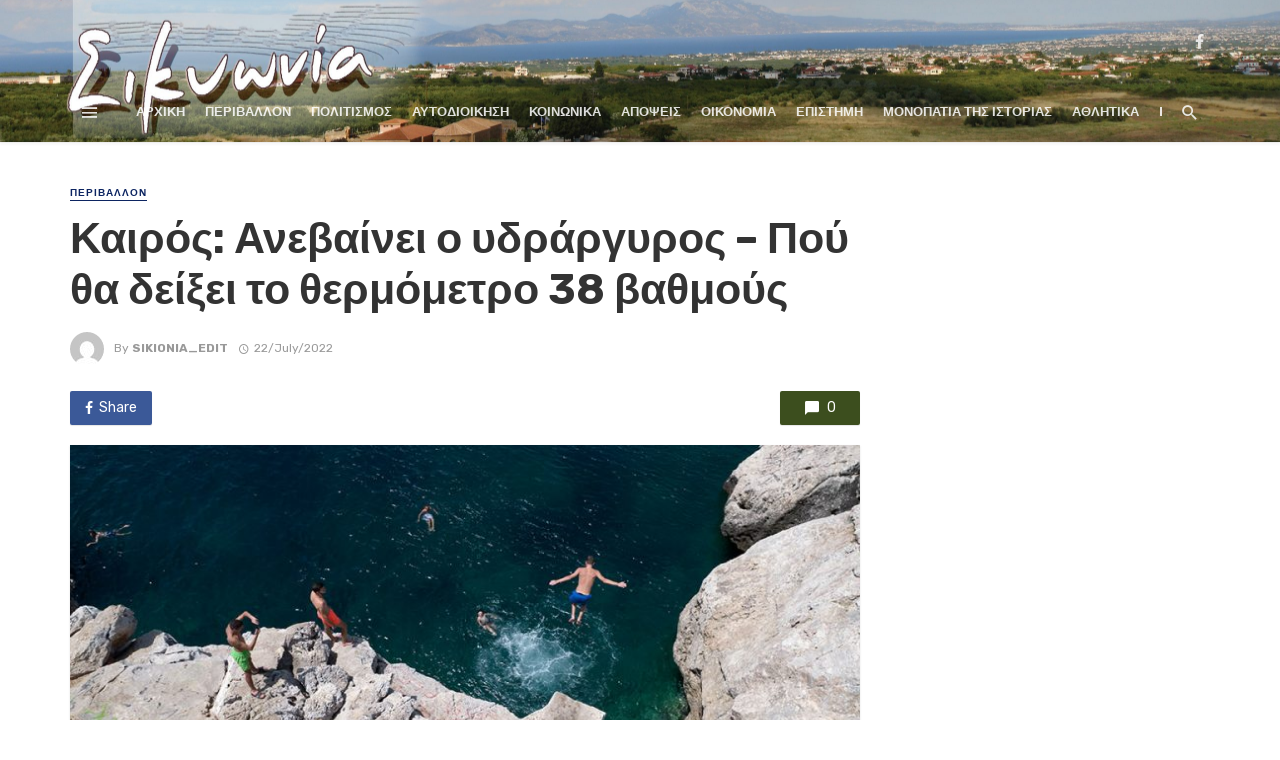

--- FILE ---
content_type: text/html; charset=UTF-8
request_url: https://sikionia.gr/2022/07/22/%CE%BA%CE%B1%CE%B9%CF%81%CF%8C%CF%82-%CE%B1%CE%BD%CE%B5%CE%B2%CE%B1%CE%AF%CE%BD%CE%B5%CE%B9-%CE%BF-%CF%85%CE%B4%CF%81%CE%AC%CF%81%CE%B3%CF%85%CF%81%CE%BF%CF%82-%CF%80%CE%BF%CF%8D-%CE%B8/21632/
body_size: 31140
content:
<!DOCTYPE html>
<html lang="en-US">
<head>
	<meta charset="UTF-8" />
    
    <meta name="viewport" content="width=device-width, initial-scale=1"/>
    
    <link rel="profile" href="http://gmpg.org/xfn/11" />
	
	<link rel="pingback" href="https://sikionia.gr/xmlrpc.php">

	<title>Καιρός: Ανεβαίνει ο υδράργυρος – Πού θα δείξει το θερμόμετρο 38 βαθμούς &#8211; Sikionia.gr</title>
<script type="application/javascript">var ajaxurl = "https://sikionia.gr/wp-admin/admin-ajax.php"</script><meta name='robots' content='max-image-preview:large' />
<script id="cookieyes" type="text/javascript" src="https://cdn-cookieyes.com/client_data/f552ae775d437c968974874e/script.js"></script><link rel='dns-prefetch' href='//fonts.googleapis.com' />
<link rel='preconnect' href='https://fonts.gstatic.com' crossorigin />
<link rel="alternate" type="application/rss+xml" title="Sikionia.gr &raquo; Feed" href="https://sikionia.gr/feed/" />
<link rel="alternate" type="application/rss+xml" title="Sikionia.gr &raquo; Comments Feed" href="https://sikionia.gr/comments/feed/" />
<link rel="alternate" type="application/rss+xml" title="Sikionia.gr &raquo; Καιρός: Ανεβαίνει ο υδράργυρος – Πού θα δείξει το θερμόμετρο 38 βαθμούς Comments Feed" href="https://sikionia.gr/2022/07/22/%ce%ba%ce%b1%ce%b9%cf%81%cf%8c%cf%82-%ce%b1%ce%bd%ce%b5%ce%b2%ce%b1%ce%af%ce%bd%ce%b5%ce%b9-%ce%bf-%cf%85%ce%b4%cf%81%ce%ac%cf%81%ce%b3%cf%85%cf%81%ce%bf%cf%82-%cf%80%ce%bf%cf%8d-%ce%b8/21632/feed/" />
<link rel="alternate" title="oEmbed (JSON)" type="application/json+oembed" href="https://sikionia.gr/wp-json/oembed/1.0/embed?url=https%3A%2F%2Fsikionia.gr%2F2022%2F07%2F22%2F%25ce%25ba%25ce%25b1%25ce%25b9%25cf%2581%25cf%258c%25cf%2582-%25ce%25b1%25ce%25bd%25ce%25b5%25ce%25b2%25ce%25b1%25ce%25af%25ce%25bd%25ce%25b5%25ce%25b9-%25ce%25bf-%25cf%2585%25ce%25b4%25cf%2581%25ce%25ac%25cf%2581%25ce%25b3%25cf%2585%25cf%2581%25ce%25bf%25cf%2582-%25cf%2580%25ce%25bf%25cf%258d-%25ce%25b8%2F21632%2F" />
<link rel="alternate" title="oEmbed (XML)" type="text/xml+oembed" href="https://sikionia.gr/wp-json/oembed/1.0/embed?url=https%3A%2F%2Fsikionia.gr%2F2022%2F07%2F22%2F%25ce%25ba%25ce%25b1%25ce%25b9%25cf%2581%25cf%258c%25cf%2582-%25ce%25b1%25ce%25bd%25ce%25b5%25ce%25b2%25ce%25b1%25ce%25af%25ce%25bd%25ce%25b5%25ce%25b9-%25ce%25bf-%25cf%2585%25ce%25b4%25cf%2581%25ce%25ac%25cf%2581%25ce%25b3%25cf%2585%25cf%2581%25ce%25bf%25cf%2582-%25cf%2580%25ce%25bf%25cf%258d-%25ce%25b8%2F21632%2F&#038;format=xml" />
		<style>
			.lazyload,
			.lazyloading {
				max-width: 100%;
			}
		</style>
				<!-- This site uses the Google Analytics by MonsterInsights plugin v9.10.1 - Using Analytics tracking - https://www.monsterinsights.com/ -->
							<script src="//www.googletagmanager.com/gtag/js?id=G-Q9LTBM9NE7"  data-cfasync="false" data-wpfc-render="false" type="text/javascript" async></script>
			<script data-cfasync="false" data-wpfc-render="false" type="text/javascript">
				var mi_version = '9.10.1';
				var mi_track_user = true;
				var mi_no_track_reason = '';
								var MonsterInsightsDefaultLocations = {"page_location":"https:\/\/sikionia.gr\/2022\/07\/22\/%CE%BA%CE%B1%CE%B9%CF%81%CF%8C%CF%82-%CE%B1%CE%BD%CE%B5%CE%B2%CE%B1%CE%AF%CE%BD%CE%B5%CE%B9-%CE%BF-%CF%85%CE%B4%CF%81%CE%AC%CF%81%CE%B3%CF%85%CF%81%CE%BF%CF%82-%CF%80%CE%BF%CF%8D-%CE%B8\/21632\/"};
								if ( typeof MonsterInsightsPrivacyGuardFilter === 'function' ) {
					var MonsterInsightsLocations = (typeof MonsterInsightsExcludeQuery === 'object') ? MonsterInsightsPrivacyGuardFilter( MonsterInsightsExcludeQuery ) : MonsterInsightsPrivacyGuardFilter( MonsterInsightsDefaultLocations );
				} else {
					var MonsterInsightsLocations = (typeof MonsterInsightsExcludeQuery === 'object') ? MonsterInsightsExcludeQuery : MonsterInsightsDefaultLocations;
				}

								var disableStrs = [
										'ga-disable-G-Q9LTBM9NE7',
									];

				/* Function to detect opted out users */
				function __gtagTrackerIsOptedOut() {
					for (var index = 0; index < disableStrs.length; index++) {
						if (document.cookie.indexOf(disableStrs[index] + '=true') > -1) {
							return true;
						}
					}

					return false;
				}

				/* Disable tracking if the opt-out cookie exists. */
				if (__gtagTrackerIsOptedOut()) {
					for (var index = 0; index < disableStrs.length; index++) {
						window[disableStrs[index]] = true;
					}
				}

				/* Opt-out function */
				function __gtagTrackerOptout() {
					for (var index = 0; index < disableStrs.length; index++) {
						document.cookie = disableStrs[index] + '=true; expires=Thu, 31 Dec 2099 23:59:59 UTC; path=/';
						window[disableStrs[index]] = true;
					}
				}

				if ('undefined' === typeof gaOptout) {
					function gaOptout() {
						__gtagTrackerOptout();
					}
				}
								window.dataLayer = window.dataLayer || [];

				window.MonsterInsightsDualTracker = {
					helpers: {},
					trackers: {},
				};
				if (mi_track_user) {
					function __gtagDataLayer() {
						dataLayer.push(arguments);
					}

					function __gtagTracker(type, name, parameters) {
						if (!parameters) {
							parameters = {};
						}

						if (parameters.send_to) {
							__gtagDataLayer.apply(null, arguments);
							return;
						}

						if (type === 'event') {
														parameters.send_to = monsterinsights_frontend.v4_id;
							var hookName = name;
							if (typeof parameters['event_category'] !== 'undefined') {
								hookName = parameters['event_category'] + ':' + name;
							}

							if (typeof MonsterInsightsDualTracker.trackers[hookName] !== 'undefined') {
								MonsterInsightsDualTracker.trackers[hookName](parameters);
							} else {
								__gtagDataLayer('event', name, parameters);
							}
							
						} else {
							__gtagDataLayer.apply(null, arguments);
						}
					}

					__gtagTracker('js', new Date());
					__gtagTracker('set', {
						'developer_id.dZGIzZG': true,
											});
					if ( MonsterInsightsLocations.page_location ) {
						__gtagTracker('set', MonsterInsightsLocations);
					}
										__gtagTracker('config', 'G-Q9LTBM9NE7', {"forceSSL":"true","link_attribution":"true"} );
										window.gtag = __gtagTracker;										(function () {
						/* https://developers.google.com/analytics/devguides/collection/analyticsjs/ */
						/* ga and __gaTracker compatibility shim. */
						var noopfn = function () {
							return null;
						};
						var newtracker = function () {
							return new Tracker();
						};
						var Tracker = function () {
							return null;
						};
						var p = Tracker.prototype;
						p.get = noopfn;
						p.set = noopfn;
						p.send = function () {
							var args = Array.prototype.slice.call(arguments);
							args.unshift('send');
							__gaTracker.apply(null, args);
						};
						var __gaTracker = function () {
							var len = arguments.length;
							if (len === 0) {
								return;
							}
							var f = arguments[len - 1];
							if (typeof f !== 'object' || f === null || typeof f.hitCallback !== 'function') {
								if ('send' === arguments[0]) {
									var hitConverted, hitObject = false, action;
									if ('event' === arguments[1]) {
										if ('undefined' !== typeof arguments[3]) {
											hitObject = {
												'eventAction': arguments[3],
												'eventCategory': arguments[2],
												'eventLabel': arguments[4],
												'value': arguments[5] ? arguments[5] : 1,
											}
										}
									}
									if ('pageview' === arguments[1]) {
										if ('undefined' !== typeof arguments[2]) {
											hitObject = {
												'eventAction': 'page_view',
												'page_path': arguments[2],
											}
										}
									}
									if (typeof arguments[2] === 'object') {
										hitObject = arguments[2];
									}
									if (typeof arguments[5] === 'object') {
										Object.assign(hitObject, arguments[5]);
									}
									if ('undefined' !== typeof arguments[1].hitType) {
										hitObject = arguments[1];
										if ('pageview' === hitObject.hitType) {
											hitObject.eventAction = 'page_view';
										}
									}
									if (hitObject) {
										action = 'timing' === arguments[1].hitType ? 'timing_complete' : hitObject.eventAction;
										hitConverted = mapArgs(hitObject);
										__gtagTracker('event', action, hitConverted);
									}
								}
								return;
							}

							function mapArgs(args) {
								var arg, hit = {};
								var gaMap = {
									'eventCategory': 'event_category',
									'eventAction': 'event_action',
									'eventLabel': 'event_label',
									'eventValue': 'event_value',
									'nonInteraction': 'non_interaction',
									'timingCategory': 'event_category',
									'timingVar': 'name',
									'timingValue': 'value',
									'timingLabel': 'event_label',
									'page': 'page_path',
									'location': 'page_location',
									'title': 'page_title',
									'referrer' : 'page_referrer',
								};
								for (arg in args) {
																		if (!(!args.hasOwnProperty(arg) || !gaMap.hasOwnProperty(arg))) {
										hit[gaMap[arg]] = args[arg];
									} else {
										hit[arg] = args[arg];
									}
								}
								return hit;
							}

							try {
								f.hitCallback();
							} catch (ex) {
							}
						};
						__gaTracker.create = newtracker;
						__gaTracker.getByName = newtracker;
						__gaTracker.getAll = function () {
							return [];
						};
						__gaTracker.remove = noopfn;
						__gaTracker.loaded = true;
						window['__gaTracker'] = __gaTracker;
					})();
									} else {
										console.log("");
					(function () {
						function __gtagTracker() {
							return null;
						}

						window['__gtagTracker'] = __gtagTracker;
						window['gtag'] = __gtagTracker;
					})();
									}
			</script>
							<!-- / Google Analytics by MonsterInsights -->
		<style id='wp-img-auto-sizes-contain-inline-css' type='text/css'>
img:is([sizes=auto i],[sizes^="auto," i]){contain-intrinsic-size:3000px 1500px}
/*# sourceURL=wp-img-auto-sizes-contain-inline-css */
</style>

<link rel='stylesheet' id='xoo-aff-style-css' href='https://sikionia.gr/wp-content/plugins/easy-login-woocommerce/xoo-form-fields-fw/assets/css/xoo-aff-style.css?ver=2.1.0' type='text/css' media='all' />
<style id='xoo-aff-style-inline-css' type='text/css'>

.xoo-aff-input-group .xoo-aff-input-icon{
	background-color:  #eee;
	color:  #555;
	max-width: 40px;
	min-width: 40px;
	border-color:  #ccc;
	border-width: 1px;
	font-size: 14px;
}
.xoo-aff-group{
	margin-bottom: 30px;
}

.xoo-aff-group input[type="text"], .xoo-aff-group input[type="password"], .xoo-aff-group input[type="email"], .xoo-aff-group input[type="number"], .xoo-aff-group select, .xoo-aff-group select + .select2, .xoo-aff-group input[type="tel"], .xoo-aff-group input[type="file"]{
	background-color: #fff;
	color: #777;
	border-width: 1px;
	border-color: #cccccc;
	height: 50px;
}


.xoo-aff-group input[type="file"]{
	line-height: calc(50px - 13px);
}



.xoo-aff-group input[type="text"]::placeholder, .xoo-aff-group input[type="password"]::placeholder, .xoo-aff-group input[type="email"]::placeholder, .xoo-aff-group input[type="number"]::placeholder, .xoo-aff-group select::placeholder, .xoo-aff-group input[type="tel"]::placeholder, .xoo-aff-group .select2-selection__rendered, .xoo-aff-group .select2-container--default .select2-selection--single .select2-selection__rendered, .xoo-aff-group input[type="file"]::placeholder, .xoo-aff-group input::file-selector-button{
	color: #777;
}

.xoo-aff-group input[type="text"]:focus, .xoo-aff-group input[type="password"]:focus, .xoo-aff-group input[type="email"]:focus, .xoo-aff-group input[type="number"]:focus, .xoo-aff-group select:focus, .xoo-aff-group select + .select2:focus, .xoo-aff-group input[type="tel"]:focus, .xoo-aff-group input[type="file"]:focus{
	background-color: #ededed;
	color: #000;
}

[placeholder]:focus::-webkit-input-placeholder{
	color: #000!important;
}


.xoo-aff-input-icon + input[type="text"], .xoo-aff-input-icon + input[type="password"], .xoo-aff-input-icon + input[type="email"], .xoo-aff-input-icon + input[type="number"], .xoo-aff-input-icon + select, .xoo-aff-input-icon + select + .select2,  .xoo-aff-input-icon + input[type="tel"], .xoo-aff-input-icon + input[type="file"]{
	border-bottom-left-radius: 0;
	border-top-left-radius: 0;
}


/*# sourceURL=xoo-aff-style-inline-css */
</style>
<link rel='stylesheet' id='xoo-aff-font-awesome5-css' href='https://sikionia.gr/wp-content/plugins/easy-login-woocommerce/xoo-form-fields-fw/lib/fontawesome5/css/all.min.css?ver=6.9' type='text/css' media='all' />
<style id='wp-emoji-styles-inline-css' type='text/css'>

	img.wp-smiley, img.emoji {
		display: inline !important;
		border: none !important;
		box-shadow: none !important;
		height: 1em !important;
		width: 1em !important;
		margin: 0 0.07em !important;
		vertical-align: -0.1em !important;
		background: none !important;
		padding: 0 !important;
	}
/*# sourceURL=wp-emoji-styles-inline-css */
</style>
<link rel='stylesheet' id='wp-block-library-css' href='https://sikionia.gr/wp-includes/css/dist/block-library/style.min.css?ver=6.9' type='text/css' media='all' />
<style id='wp-block-gallery-inline-css' type='text/css'>
.blocks-gallery-grid:not(.has-nested-images),.wp-block-gallery:not(.has-nested-images){display:flex;flex-wrap:wrap;list-style-type:none;margin:0;padding:0}.blocks-gallery-grid:not(.has-nested-images) .blocks-gallery-image,.blocks-gallery-grid:not(.has-nested-images) .blocks-gallery-item,.wp-block-gallery:not(.has-nested-images) .blocks-gallery-image,.wp-block-gallery:not(.has-nested-images) .blocks-gallery-item{display:flex;flex-direction:column;flex-grow:1;justify-content:center;margin:0 1em 1em 0;position:relative;width:calc(50% - 1em)}.blocks-gallery-grid:not(.has-nested-images) .blocks-gallery-image:nth-of-type(2n),.blocks-gallery-grid:not(.has-nested-images) .blocks-gallery-item:nth-of-type(2n),.wp-block-gallery:not(.has-nested-images) .blocks-gallery-image:nth-of-type(2n),.wp-block-gallery:not(.has-nested-images) .blocks-gallery-item:nth-of-type(2n){margin-right:0}.blocks-gallery-grid:not(.has-nested-images) .blocks-gallery-image figure,.blocks-gallery-grid:not(.has-nested-images) .blocks-gallery-item figure,.wp-block-gallery:not(.has-nested-images) .blocks-gallery-image figure,.wp-block-gallery:not(.has-nested-images) .blocks-gallery-item figure{align-items:flex-end;display:flex;height:100%;justify-content:flex-start;margin:0}.blocks-gallery-grid:not(.has-nested-images) .blocks-gallery-image img,.blocks-gallery-grid:not(.has-nested-images) .blocks-gallery-item img,.wp-block-gallery:not(.has-nested-images) .blocks-gallery-image img,.wp-block-gallery:not(.has-nested-images) .blocks-gallery-item img{display:block;height:auto;max-width:100%;width:auto}.blocks-gallery-grid:not(.has-nested-images) .blocks-gallery-image figcaption,.blocks-gallery-grid:not(.has-nested-images) .blocks-gallery-item figcaption,.wp-block-gallery:not(.has-nested-images) .blocks-gallery-image figcaption,.wp-block-gallery:not(.has-nested-images) .blocks-gallery-item figcaption{background:linear-gradient(0deg,#000000b3,#0000004d 70%,#0000);bottom:0;box-sizing:border-box;color:#fff;font-size:.8em;margin:0;max-height:100%;overflow:auto;padding:3em .77em .7em;position:absolute;text-align:center;width:100%;z-index:2}.blocks-gallery-grid:not(.has-nested-images) .blocks-gallery-image figcaption img,.blocks-gallery-grid:not(.has-nested-images) .blocks-gallery-item figcaption img,.wp-block-gallery:not(.has-nested-images) .blocks-gallery-image figcaption img,.wp-block-gallery:not(.has-nested-images) .blocks-gallery-item figcaption img{display:inline}.blocks-gallery-grid:not(.has-nested-images) figcaption,.wp-block-gallery:not(.has-nested-images) figcaption{flex-grow:1}.blocks-gallery-grid:not(.has-nested-images).is-cropped .blocks-gallery-image a,.blocks-gallery-grid:not(.has-nested-images).is-cropped .blocks-gallery-image img,.blocks-gallery-grid:not(.has-nested-images).is-cropped .blocks-gallery-item a,.blocks-gallery-grid:not(.has-nested-images).is-cropped .blocks-gallery-item img,.wp-block-gallery:not(.has-nested-images).is-cropped .blocks-gallery-image a,.wp-block-gallery:not(.has-nested-images).is-cropped .blocks-gallery-image img,.wp-block-gallery:not(.has-nested-images).is-cropped .blocks-gallery-item a,.wp-block-gallery:not(.has-nested-images).is-cropped .blocks-gallery-item img{flex:1;height:100%;object-fit:cover;width:100%}.blocks-gallery-grid:not(.has-nested-images).columns-1 .blocks-gallery-image,.blocks-gallery-grid:not(.has-nested-images).columns-1 .blocks-gallery-item,.wp-block-gallery:not(.has-nested-images).columns-1 .blocks-gallery-image,.wp-block-gallery:not(.has-nested-images).columns-1 .blocks-gallery-item{margin-right:0;width:100%}@media (min-width:600px){.blocks-gallery-grid:not(.has-nested-images).columns-3 .blocks-gallery-image,.blocks-gallery-grid:not(.has-nested-images).columns-3 .blocks-gallery-item,.wp-block-gallery:not(.has-nested-images).columns-3 .blocks-gallery-image,.wp-block-gallery:not(.has-nested-images).columns-3 .blocks-gallery-item{margin-right:1em;width:calc(33.33333% - .66667em)}.blocks-gallery-grid:not(.has-nested-images).columns-4 .blocks-gallery-image,.blocks-gallery-grid:not(.has-nested-images).columns-4 .blocks-gallery-item,.wp-block-gallery:not(.has-nested-images).columns-4 .blocks-gallery-image,.wp-block-gallery:not(.has-nested-images).columns-4 .blocks-gallery-item{margin-right:1em;width:calc(25% - .75em)}.blocks-gallery-grid:not(.has-nested-images).columns-5 .blocks-gallery-image,.blocks-gallery-grid:not(.has-nested-images).columns-5 .blocks-gallery-item,.wp-block-gallery:not(.has-nested-images).columns-5 .blocks-gallery-image,.wp-block-gallery:not(.has-nested-images).columns-5 .blocks-gallery-item{margin-right:1em;width:calc(20% - .8em)}.blocks-gallery-grid:not(.has-nested-images).columns-6 .blocks-gallery-image,.blocks-gallery-grid:not(.has-nested-images).columns-6 .blocks-gallery-item,.wp-block-gallery:not(.has-nested-images).columns-6 .blocks-gallery-image,.wp-block-gallery:not(.has-nested-images).columns-6 .blocks-gallery-item{margin-right:1em;width:calc(16.66667% - .83333em)}.blocks-gallery-grid:not(.has-nested-images).columns-7 .blocks-gallery-image,.blocks-gallery-grid:not(.has-nested-images).columns-7 .blocks-gallery-item,.wp-block-gallery:not(.has-nested-images).columns-7 .blocks-gallery-image,.wp-block-gallery:not(.has-nested-images).columns-7 .blocks-gallery-item{margin-right:1em;width:calc(14.28571% - .85714em)}.blocks-gallery-grid:not(.has-nested-images).columns-8 .blocks-gallery-image,.blocks-gallery-grid:not(.has-nested-images).columns-8 .blocks-gallery-item,.wp-block-gallery:not(.has-nested-images).columns-8 .blocks-gallery-image,.wp-block-gallery:not(.has-nested-images).columns-8 .blocks-gallery-item{margin-right:1em;width:calc(12.5% - .875em)}.blocks-gallery-grid:not(.has-nested-images).columns-1 .blocks-gallery-image:nth-of-type(1n),.blocks-gallery-grid:not(.has-nested-images).columns-1 .blocks-gallery-item:nth-of-type(1n),.blocks-gallery-grid:not(.has-nested-images).columns-2 .blocks-gallery-image:nth-of-type(2n),.blocks-gallery-grid:not(.has-nested-images).columns-2 .blocks-gallery-item:nth-of-type(2n),.blocks-gallery-grid:not(.has-nested-images).columns-3 .blocks-gallery-image:nth-of-type(3n),.blocks-gallery-grid:not(.has-nested-images).columns-3 .blocks-gallery-item:nth-of-type(3n),.blocks-gallery-grid:not(.has-nested-images).columns-4 .blocks-gallery-image:nth-of-type(4n),.blocks-gallery-grid:not(.has-nested-images).columns-4 .blocks-gallery-item:nth-of-type(4n),.blocks-gallery-grid:not(.has-nested-images).columns-5 .blocks-gallery-image:nth-of-type(5n),.blocks-gallery-grid:not(.has-nested-images).columns-5 .blocks-gallery-item:nth-of-type(5n),.blocks-gallery-grid:not(.has-nested-images).columns-6 .blocks-gallery-image:nth-of-type(6n),.blocks-gallery-grid:not(.has-nested-images).columns-6 .blocks-gallery-item:nth-of-type(6n),.blocks-gallery-grid:not(.has-nested-images).columns-7 .blocks-gallery-image:nth-of-type(7n),.blocks-gallery-grid:not(.has-nested-images).columns-7 .blocks-gallery-item:nth-of-type(7n),.blocks-gallery-grid:not(.has-nested-images).columns-8 .blocks-gallery-image:nth-of-type(8n),.blocks-gallery-grid:not(.has-nested-images).columns-8 .blocks-gallery-item:nth-of-type(8n),.wp-block-gallery:not(.has-nested-images).columns-1 .blocks-gallery-image:nth-of-type(1n),.wp-block-gallery:not(.has-nested-images).columns-1 .blocks-gallery-item:nth-of-type(1n),.wp-block-gallery:not(.has-nested-images).columns-2 .blocks-gallery-image:nth-of-type(2n),.wp-block-gallery:not(.has-nested-images).columns-2 .blocks-gallery-item:nth-of-type(2n),.wp-block-gallery:not(.has-nested-images).columns-3 .blocks-gallery-image:nth-of-type(3n),.wp-block-gallery:not(.has-nested-images).columns-3 .blocks-gallery-item:nth-of-type(3n),.wp-block-gallery:not(.has-nested-images).columns-4 .blocks-gallery-image:nth-of-type(4n),.wp-block-gallery:not(.has-nested-images).columns-4 .blocks-gallery-item:nth-of-type(4n),.wp-block-gallery:not(.has-nested-images).columns-5 .blocks-gallery-image:nth-of-type(5n),.wp-block-gallery:not(.has-nested-images).columns-5 .blocks-gallery-item:nth-of-type(5n),.wp-block-gallery:not(.has-nested-images).columns-6 .blocks-gallery-image:nth-of-type(6n),.wp-block-gallery:not(.has-nested-images).columns-6 .blocks-gallery-item:nth-of-type(6n),.wp-block-gallery:not(.has-nested-images).columns-7 .blocks-gallery-image:nth-of-type(7n),.wp-block-gallery:not(.has-nested-images).columns-7 .blocks-gallery-item:nth-of-type(7n),.wp-block-gallery:not(.has-nested-images).columns-8 .blocks-gallery-image:nth-of-type(8n),.wp-block-gallery:not(.has-nested-images).columns-8 .blocks-gallery-item:nth-of-type(8n){margin-right:0}}.blocks-gallery-grid:not(.has-nested-images) .blocks-gallery-image:last-child,.blocks-gallery-grid:not(.has-nested-images) .blocks-gallery-item:last-child,.wp-block-gallery:not(.has-nested-images) .blocks-gallery-image:last-child,.wp-block-gallery:not(.has-nested-images) .blocks-gallery-item:last-child{margin-right:0}.blocks-gallery-grid:not(.has-nested-images).alignleft,.blocks-gallery-grid:not(.has-nested-images).alignright,.wp-block-gallery:not(.has-nested-images).alignleft,.wp-block-gallery:not(.has-nested-images).alignright{max-width:420px;width:100%}.blocks-gallery-grid:not(.has-nested-images).aligncenter .blocks-gallery-item figure,.wp-block-gallery:not(.has-nested-images).aligncenter .blocks-gallery-item figure{justify-content:center}.wp-block-gallery:not(.is-cropped) .blocks-gallery-item{align-self:flex-start}figure.wp-block-gallery.has-nested-images{align-items:normal}.wp-block-gallery.has-nested-images figure.wp-block-image:not(#individual-image){margin:0;width:calc(50% - var(--wp--style--unstable-gallery-gap, 16px)/2)}.wp-block-gallery.has-nested-images figure.wp-block-image{box-sizing:border-box;display:flex;flex-direction:column;flex-grow:1;justify-content:center;max-width:100%;position:relative}.wp-block-gallery.has-nested-images figure.wp-block-image>a,.wp-block-gallery.has-nested-images figure.wp-block-image>div{flex-direction:column;flex-grow:1;margin:0}.wp-block-gallery.has-nested-images figure.wp-block-image img{display:block;height:auto;max-width:100%!important;width:auto}.wp-block-gallery.has-nested-images figure.wp-block-image figcaption,.wp-block-gallery.has-nested-images figure.wp-block-image:has(figcaption):before{bottom:0;left:0;max-height:100%;position:absolute;right:0}.wp-block-gallery.has-nested-images figure.wp-block-image:has(figcaption):before{backdrop-filter:blur(3px);content:"";height:100%;-webkit-mask-image:linear-gradient(0deg,#000 20%,#0000);mask-image:linear-gradient(0deg,#000 20%,#0000);max-height:40%;pointer-events:none}.wp-block-gallery.has-nested-images figure.wp-block-image figcaption{box-sizing:border-box;color:#fff;font-size:13px;margin:0;overflow:auto;padding:1em;text-align:center;text-shadow:0 0 1.5px #000}.wp-block-gallery.has-nested-images figure.wp-block-image figcaption::-webkit-scrollbar{height:12px;width:12px}.wp-block-gallery.has-nested-images figure.wp-block-image figcaption::-webkit-scrollbar-track{background-color:initial}.wp-block-gallery.has-nested-images figure.wp-block-image figcaption::-webkit-scrollbar-thumb{background-clip:padding-box;background-color:initial;border:3px solid #0000;border-radius:8px}.wp-block-gallery.has-nested-images figure.wp-block-image figcaption:focus-within::-webkit-scrollbar-thumb,.wp-block-gallery.has-nested-images figure.wp-block-image figcaption:focus::-webkit-scrollbar-thumb,.wp-block-gallery.has-nested-images figure.wp-block-image figcaption:hover::-webkit-scrollbar-thumb{background-color:#fffc}.wp-block-gallery.has-nested-images figure.wp-block-image figcaption{scrollbar-color:#0000 #0000;scrollbar-gutter:stable both-edges;scrollbar-width:thin}.wp-block-gallery.has-nested-images figure.wp-block-image figcaption:focus,.wp-block-gallery.has-nested-images figure.wp-block-image figcaption:focus-within,.wp-block-gallery.has-nested-images figure.wp-block-image figcaption:hover{scrollbar-color:#fffc #0000}.wp-block-gallery.has-nested-images figure.wp-block-image figcaption{will-change:transform}@media (hover:none){.wp-block-gallery.has-nested-images figure.wp-block-image figcaption{scrollbar-color:#fffc #0000}}.wp-block-gallery.has-nested-images figure.wp-block-image figcaption{background:linear-gradient(0deg,#0006,#0000)}.wp-block-gallery.has-nested-images figure.wp-block-image figcaption img{display:inline}.wp-block-gallery.has-nested-images figure.wp-block-image figcaption a{color:inherit}.wp-block-gallery.has-nested-images figure.wp-block-image.has-custom-border img{box-sizing:border-box}.wp-block-gallery.has-nested-images figure.wp-block-image.has-custom-border>a,.wp-block-gallery.has-nested-images figure.wp-block-image.has-custom-border>div,.wp-block-gallery.has-nested-images figure.wp-block-image.is-style-rounded>a,.wp-block-gallery.has-nested-images figure.wp-block-image.is-style-rounded>div{flex:1 1 auto}.wp-block-gallery.has-nested-images figure.wp-block-image.has-custom-border figcaption,.wp-block-gallery.has-nested-images figure.wp-block-image.is-style-rounded figcaption{background:none;color:inherit;flex:initial;margin:0;padding:10px 10px 9px;position:relative;text-shadow:none}.wp-block-gallery.has-nested-images figure.wp-block-image.has-custom-border:before,.wp-block-gallery.has-nested-images figure.wp-block-image.is-style-rounded:before{content:none}.wp-block-gallery.has-nested-images figcaption{flex-basis:100%;flex-grow:1;text-align:center}.wp-block-gallery.has-nested-images:not(.is-cropped) figure.wp-block-image:not(#individual-image){margin-bottom:auto;margin-top:0}.wp-block-gallery.has-nested-images.is-cropped figure.wp-block-image:not(#individual-image){align-self:inherit}.wp-block-gallery.has-nested-images.is-cropped figure.wp-block-image:not(#individual-image)>a,.wp-block-gallery.has-nested-images.is-cropped figure.wp-block-image:not(#individual-image)>div:not(.components-drop-zone){display:flex}.wp-block-gallery.has-nested-images.is-cropped figure.wp-block-image:not(#individual-image) a,.wp-block-gallery.has-nested-images.is-cropped figure.wp-block-image:not(#individual-image) img{flex:1 0 0%;height:100%;object-fit:cover;width:100%}.wp-block-gallery.has-nested-images.columns-1 figure.wp-block-image:not(#individual-image){width:100%}@media (min-width:600px){.wp-block-gallery.has-nested-images.columns-3 figure.wp-block-image:not(#individual-image){width:calc(33.33333% - var(--wp--style--unstable-gallery-gap, 16px)*.66667)}.wp-block-gallery.has-nested-images.columns-4 figure.wp-block-image:not(#individual-image){width:calc(25% - var(--wp--style--unstable-gallery-gap, 16px)*.75)}.wp-block-gallery.has-nested-images.columns-5 figure.wp-block-image:not(#individual-image){width:calc(20% - var(--wp--style--unstable-gallery-gap, 16px)*.8)}.wp-block-gallery.has-nested-images.columns-6 figure.wp-block-image:not(#individual-image){width:calc(16.66667% - var(--wp--style--unstable-gallery-gap, 16px)*.83333)}.wp-block-gallery.has-nested-images.columns-7 figure.wp-block-image:not(#individual-image){width:calc(14.28571% - var(--wp--style--unstable-gallery-gap, 16px)*.85714)}.wp-block-gallery.has-nested-images.columns-8 figure.wp-block-image:not(#individual-image){width:calc(12.5% - var(--wp--style--unstable-gallery-gap, 16px)*.875)}.wp-block-gallery.has-nested-images.columns-default figure.wp-block-image:not(#individual-image){width:calc(33.33% - var(--wp--style--unstable-gallery-gap, 16px)*.66667)}.wp-block-gallery.has-nested-images.columns-default figure.wp-block-image:not(#individual-image):first-child:nth-last-child(2),.wp-block-gallery.has-nested-images.columns-default figure.wp-block-image:not(#individual-image):first-child:nth-last-child(2)~figure.wp-block-image:not(#individual-image){width:calc(50% - var(--wp--style--unstable-gallery-gap, 16px)*.5)}.wp-block-gallery.has-nested-images.columns-default figure.wp-block-image:not(#individual-image):first-child:last-child{width:100%}}.wp-block-gallery.has-nested-images.alignleft,.wp-block-gallery.has-nested-images.alignright{max-width:420px;width:100%}.wp-block-gallery.has-nested-images.aligncenter{justify-content:center}
/*# sourceURL=https://sikionia.gr/wp-includes/blocks/gallery/style.min.css */
</style>
<style id='wp-block-heading-inline-css' type='text/css'>
h1:where(.wp-block-heading).has-background,h2:where(.wp-block-heading).has-background,h3:where(.wp-block-heading).has-background,h4:where(.wp-block-heading).has-background,h5:where(.wp-block-heading).has-background,h6:where(.wp-block-heading).has-background{padding:1.25em 2.375em}h1.has-text-align-left[style*=writing-mode]:where([style*=vertical-lr]),h1.has-text-align-right[style*=writing-mode]:where([style*=vertical-rl]),h2.has-text-align-left[style*=writing-mode]:where([style*=vertical-lr]),h2.has-text-align-right[style*=writing-mode]:where([style*=vertical-rl]),h3.has-text-align-left[style*=writing-mode]:where([style*=vertical-lr]),h3.has-text-align-right[style*=writing-mode]:where([style*=vertical-rl]),h4.has-text-align-left[style*=writing-mode]:where([style*=vertical-lr]),h4.has-text-align-right[style*=writing-mode]:where([style*=vertical-rl]),h5.has-text-align-left[style*=writing-mode]:where([style*=vertical-lr]),h5.has-text-align-right[style*=writing-mode]:where([style*=vertical-rl]),h6.has-text-align-left[style*=writing-mode]:where([style*=vertical-lr]),h6.has-text-align-right[style*=writing-mode]:where([style*=vertical-rl]){rotate:180deg}
/*# sourceURL=https://sikionia.gr/wp-includes/blocks/heading/style.min.css */
</style>
<style id='wp-block-image-inline-css' type='text/css'>
.wp-block-image>a,.wp-block-image>figure>a{display:inline-block}.wp-block-image img{box-sizing:border-box;height:auto;max-width:100%;vertical-align:bottom}@media not (prefers-reduced-motion){.wp-block-image img.hide{visibility:hidden}.wp-block-image img.show{animation:show-content-image .4s}}.wp-block-image[style*=border-radius] img,.wp-block-image[style*=border-radius]>a{border-radius:inherit}.wp-block-image.has-custom-border img{box-sizing:border-box}.wp-block-image.aligncenter{text-align:center}.wp-block-image.alignfull>a,.wp-block-image.alignwide>a{width:100%}.wp-block-image.alignfull img,.wp-block-image.alignwide img{height:auto;width:100%}.wp-block-image .aligncenter,.wp-block-image .alignleft,.wp-block-image .alignright,.wp-block-image.aligncenter,.wp-block-image.alignleft,.wp-block-image.alignright{display:table}.wp-block-image .aligncenter>figcaption,.wp-block-image .alignleft>figcaption,.wp-block-image .alignright>figcaption,.wp-block-image.aligncenter>figcaption,.wp-block-image.alignleft>figcaption,.wp-block-image.alignright>figcaption{caption-side:bottom;display:table-caption}.wp-block-image .alignleft{float:left;margin:.5em 1em .5em 0}.wp-block-image .alignright{float:right;margin:.5em 0 .5em 1em}.wp-block-image .aligncenter{margin-left:auto;margin-right:auto}.wp-block-image :where(figcaption){margin-bottom:1em;margin-top:.5em}.wp-block-image.is-style-circle-mask img{border-radius:9999px}@supports ((-webkit-mask-image:none) or (mask-image:none)) or (-webkit-mask-image:none){.wp-block-image.is-style-circle-mask img{border-radius:0;-webkit-mask-image:url('data:image/svg+xml;utf8,<svg viewBox="0 0 100 100" xmlns="http://www.w3.org/2000/svg"><circle cx="50" cy="50" r="50"/></svg>');mask-image:url('data:image/svg+xml;utf8,<svg viewBox="0 0 100 100" xmlns="http://www.w3.org/2000/svg"><circle cx="50" cy="50" r="50"/></svg>');mask-mode:alpha;-webkit-mask-position:center;mask-position:center;-webkit-mask-repeat:no-repeat;mask-repeat:no-repeat;-webkit-mask-size:contain;mask-size:contain}}:root :where(.wp-block-image.is-style-rounded img,.wp-block-image .is-style-rounded img){border-radius:9999px}.wp-block-image figure{margin:0}.wp-lightbox-container{display:flex;flex-direction:column;position:relative}.wp-lightbox-container img{cursor:zoom-in}.wp-lightbox-container img:hover+button{opacity:1}.wp-lightbox-container button{align-items:center;backdrop-filter:blur(16px) saturate(180%);background-color:#5a5a5a40;border:none;border-radius:4px;cursor:zoom-in;display:flex;height:20px;justify-content:center;opacity:0;padding:0;position:absolute;right:16px;text-align:center;top:16px;width:20px;z-index:100}@media not (prefers-reduced-motion){.wp-lightbox-container button{transition:opacity .2s ease}}.wp-lightbox-container button:focus-visible{outline:3px auto #5a5a5a40;outline:3px auto -webkit-focus-ring-color;outline-offset:3px}.wp-lightbox-container button:hover{cursor:pointer;opacity:1}.wp-lightbox-container button:focus{opacity:1}.wp-lightbox-container button:focus,.wp-lightbox-container button:hover,.wp-lightbox-container button:not(:hover):not(:active):not(.has-background){background-color:#5a5a5a40;border:none}.wp-lightbox-overlay{box-sizing:border-box;cursor:zoom-out;height:100vh;left:0;overflow:hidden;position:fixed;top:0;visibility:hidden;width:100%;z-index:100000}.wp-lightbox-overlay .close-button{align-items:center;cursor:pointer;display:flex;justify-content:center;min-height:40px;min-width:40px;padding:0;position:absolute;right:calc(env(safe-area-inset-right) + 16px);top:calc(env(safe-area-inset-top) + 16px);z-index:5000000}.wp-lightbox-overlay .close-button:focus,.wp-lightbox-overlay .close-button:hover,.wp-lightbox-overlay .close-button:not(:hover):not(:active):not(.has-background){background:none;border:none}.wp-lightbox-overlay .lightbox-image-container{height:var(--wp--lightbox-container-height);left:50%;overflow:hidden;position:absolute;top:50%;transform:translate(-50%,-50%);transform-origin:top left;width:var(--wp--lightbox-container-width);z-index:9999999999}.wp-lightbox-overlay .wp-block-image{align-items:center;box-sizing:border-box;display:flex;height:100%;justify-content:center;margin:0;position:relative;transform-origin:0 0;width:100%;z-index:3000000}.wp-lightbox-overlay .wp-block-image img{height:var(--wp--lightbox-image-height);min-height:var(--wp--lightbox-image-height);min-width:var(--wp--lightbox-image-width);width:var(--wp--lightbox-image-width)}.wp-lightbox-overlay .wp-block-image figcaption{display:none}.wp-lightbox-overlay button{background:none;border:none}.wp-lightbox-overlay .scrim{background-color:#fff;height:100%;opacity:.9;position:absolute;width:100%;z-index:2000000}.wp-lightbox-overlay.active{visibility:visible}@media not (prefers-reduced-motion){.wp-lightbox-overlay.active{animation:turn-on-visibility .25s both}.wp-lightbox-overlay.active img{animation:turn-on-visibility .35s both}.wp-lightbox-overlay.show-closing-animation:not(.active){animation:turn-off-visibility .35s both}.wp-lightbox-overlay.show-closing-animation:not(.active) img{animation:turn-off-visibility .25s both}.wp-lightbox-overlay.zoom.active{animation:none;opacity:1;visibility:visible}.wp-lightbox-overlay.zoom.active .lightbox-image-container{animation:lightbox-zoom-in .4s}.wp-lightbox-overlay.zoom.active .lightbox-image-container img{animation:none}.wp-lightbox-overlay.zoom.active .scrim{animation:turn-on-visibility .4s forwards}.wp-lightbox-overlay.zoom.show-closing-animation:not(.active){animation:none}.wp-lightbox-overlay.zoom.show-closing-animation:not(.active) .lightbox-image-container{animation:lightbox-zoom-out .4s}.wp-lightbox-overlay.zoom.show-closing-animation:not(.active) .lightbox-image-container img{animation:none}.wp-lightbox-overlay.zoom.show-closing-animation:not(.active) .scrim{animation:turn-off-visibility .4s forwards}}@keyframes show-content-image{0%{visibility:hidden}99%{visibility:hidden}to{visibility:visible}}@keyframes turn-on-visibility{0%{opacity:0}to{opacity:1}}@keyframes turn-off-visibility{0%{opacity:1;visibility:visible}99%{opacity:0;visibility:visible}to{opacity:0;visibility:hidden}}@keyframes lightbox-zoom-in{0%{transform:translate(calc((-100vw + var(--wp--lightbox-scrollbar-width))/2 + var(--wp--lightbox-initial-left-position)),calc(-50vh + var(--wp--lightbox-initial-top-position))) scale(var(--wp--lightbox-scale))}to{transform:translate(-50%,-50%) scale(1)}}@keyframes lightbox-zoom-out{0%{transform:translate(-50%,-50%) scale(1);visibility:visible}99%{visibility:visible}to{transform:translate(calc((-100vw + var(--wp--lightbox-scrollbar-width))/2 + var(--wp--lightbox-initial-left-position)),calc(-50vh + var(--wp--lightbox-initial-top-position))) scale(var(--wp--lightbox-scale));visibility:hidden}}
/*# sourceURL=https://sikionia.gr/wp-includes/blocks/image/style.min.css */
</style>
<style id='wp-block-list-inline-css' type='text/css'>
ol,ul{box-sizing:border-box}:root :where(.wp-block-list.has-background){padding:1.25em 2.375em}
/*# sourceURL=https://sikionia.gr/wp-includes/blocks/list/style.min.css */
</style>
<style id='wp-block-paragraph-inline-css' type='text/css'>
.is-small-text{font-size:.875em}.is-regular-text{font-size:1em}.is-large-text{font-size:2.25em}.is-larger-text{font-size:3em}.has-drop-cap:not(:focus):first-letter{float:left;font-size:8.4em;font-style:normal;font-weight:100;line-height:.68;margin:.05em .1em 0 0;text-transform:uppercase}body.rtl .has-drop-cap:not(:focus):first-letter{float:none;margin-left:.1em}p.has-drop-cap.has-background{overflow:hidden}:root :where(p.has-background){padding:1.25em 2.375em}:where(p.has-text-color:not(.has-link-color)) a{color:inherit}p.has-text-align-left[style*="writing-mode:vertical-lr"],p.has-text-align-right[style*="writing-mode:vertical-rl"]{rotate:180deg}
/*# sourceURL=https://sikionia.gr/wp-includes/blocks/paragraph/style.min.css */
</style>
<style id='wp-block-table-inline-css' type='text/css'>
.wp-block-table{overflow-x:auto}.wp-block-table table{border-collapse:collapse;width:100%}.wp-block-table thead{border-bottom:3px solid}.wp-block-table tfoot{border-top:3px solid}.wp-block-table td,.wp-block-table th{border:1px solid;padding:.5em}.wp-block-table .has-fixed-layout{table-layout:fixed;width:100%}.wp-block-table .has-fixed-layout td,.wp-block-table .has-fixed-layout th{word-break:break-word}.wp-block-table.aligncenter,.wp-block-table.alignleft,.wp-block-table.alignright{display:table;width:auto}.wp-block-table.aligncenter td,.wp-block-table.aligncenter th,.wp-block-table.alignleft td,.wp-block-table.alignleft th,.wp-block-table.alignright td,.wp-block-table.alignright th{word-break:break-word}.wp-block-table .has-subtle-light-gray-background-color{background-color:#f3f4f5}.wp-block-table .has-subtle-pale-green-background-color{background-color:#e9fbe5}.wp-block-table .has-subtle-pale-blue-background-color{background-color:#e7f5fe}.wp-block-table .has-subtle-pale-pink-background-color{background-color:#fcf0ef}.wp-block-table.is-style-stripes{background-color:initial;border-collapse:inherit;border-spacing:0}.wp-block-table.is-style-stripes tbody tr:nth-child(odd){background-color:#f0f0f0}.wp-block-table.is-style-stripes.has-subtle-light-gray-background-color tbody tr:nth-child(odd){background-color:#f3f4f5}.wp-block-table.is-style-stripes.has-subtle-pale-green-background-color tbody tr:nth-child(odd){background-color:#e9fbe5}.wp-block-table.is-style-stripes.has-subtle-pale-blue-background-color tbody tr:nth-child(odd){background-color:#e7f5fe}.wp-block-table.is-style-stripes.has-subtle-pale-pink-background-color tbody tr:nth-child(odd){background-color:#fcf0ef}.wp-block-table.is-style-stripes td,.wp-block-table.is-style-stripes th{border-color:#0000}.wp-block-table.is-style-stripes{border-bottom:1px solid #f0f0f0}.wp-block-table .has-border-color td,.wp-block-table .has-border-color th,.wp-block-table .has-border-color tr,.wp-block-table .has-border-color>*{border-color:inherit}.wp-block-table table[style*=border-top-color] tr:first-child,.wp-block-table table[style*=border-top-color] tr:first-child td,.wp-block-table table[style*=border-top-color] tr:first-child th,.wp-block-table table[style*=border-top-color]>*,.wp-block-table table[style*=border-top-color]>* td,.wp-block-table table[style*=border-top-color]>* th{border-top-color:inherit}.wp-block-table table[style*=border-top-color] tr:not(:first-child){border-top-color:initial}.wp-block-table table[style*=border-right-color] td:last-child,.wp-block-table table[style*=border-right-color] th,.wp-block-table table[style*=border-right-color] tr,.wp-block-table table[style*=border-right-color]>*{border-right-color:inherit}.wp-block-table table[style*=border-bottom-color] tr:last-child,.wp-block-table table[style*=border-bottom-color] tr:last-child td,.wp-block-table table[style*=border-bottom-color] tr:last-child th,.wp-block-table table[style*=border-bottom-color]>*,.wp-block-table table[style*=border-bottom-color]>* td,.wp-block-table table[style*=border-bottom-color]>* th{border-bottom-color:inherit}.wp-block-table table[style*=border-bottom-color] tr:not(:last-child){border-bottom-color:initial}.wp-block-table table[style*=border-left-color] td:first-child,.wp-block-table table[style*=border-left-color] th,.wp-block-table table[style*=border-left-color] tr,.wp-block-table table[style*=border-left-color]>*{border-left-color:inherit}.wp-block-table table[style*=border-style] td,.wp-block-table table[style*=border-style] th,.wp-block-table table[style*=border-style] tr,.wp-block-table table[style*=border-style]>*{border-style:inherit}.wp-block-table table[style*=border-width] td,.wp-block-table table[style*=border-width] th,.wp-block-table table[style*=border-width] tr,.wp-block-table table[style*=border-width]>*{border-style:inherit;border-width:inherit}
/*# sourceURL=https://sikionia.gr/wp-includes/blocks/table/style.min.css */
</style>
<style id='global-styles-inline-css' type='text/css'>
:root{--wp--preset--aspect-ratio--square: 1;--wp--preset--aspect-ratio--4-3: 4/3;--wp--preset--aspect-ratio--3-4: 3/4;--wp--preset--aspect-ratio--3-2: 3/2;--wp--preset--aspect-ratio--2-3: 2/3;--wp--preset--aspect-ratio--16-9: 16/9;--wp--preset--aspect-ratio--9-16: 9/16;--wp--preset--color--black: #000000;--wp--preset--color--cyan-bluish-gray: #abb8c3;--wp--preset--color--white: #ffffff;--wp--preset--color--pale-pink: #f78da7;--wp--preset--color--vivid-red: #cf2e2e;--wp--preset--color--luminous-vivid-orange: #ff6900;--wp--preset--color--luminous-vivid-amber: #fcb900;--wp--preset--color--light-green-cyan: #7bdcb5;--wp--preset--color--vivid-green-cyan: #00d084;--wp--preset--color--pale-cyan-blue: #8ed1fc;--wp--preset--color--vivid-cyan-blue: #0693e3;--wp--preset--color--vivid-purple: #9b51e0;--wp--preset--gradient--vivid-cyan-blue-to-vivid-purple: linear-gradient(135deg,rgb(6,147,227) 0%,rgb(155,81,224) 100%);--wp--preset--gradient--light-green-cyan-to-vivid-green-cyan: linear-gradient(135deg,rgb(122,220,180) 0%,rgb(0,208,130) 100%);--wp--preset--gradient--luminous-vivid-amber-to-luminous-vivid-orange: linear-gradient(135deg,rgb(252,185,0) 0%,rgb(255,105,0) 100%);--wp--preset--gradient--luminous-vivid-orange-to-vivid-red: linear-gradient(135deg,rgb(255,105,0) 0%,rgb(207,46,46) 100%);--wp--preset--gradient--very-light-gray-to-cyan-bluish-gray: linear-gradient(135deg,rgb(238,238,238) 0%,rgb(169,184,195) 100%);--wp--preset--gradient--cool-to-warm-spectrum: linear-gradient(135deg,rgb(74,234,220) 0%,rgb(151,120,209) 20%,rgb(207,42,186) 40%,rgb(238,44,130) 60%,rgb(251,105,98) 80%,rgb(254,248,76) 100%);--wp--preset--gradient--blush-light-purple: linear-gradient(135deg,rgb(255,206,236) 0%,rgb(152,150,240) 100%);--wp--preset--gradient--blush-bordeaux: linear-gradient(135deg,rgb(254,205,165) 0%,rgb(254,45,45) 50%,rgb(107,0,62) 100%);--wp--preset--gradient--luminous-dusk: linear-gradient(135deg,rgb(255,203,112) 0%,rgb(199,81,192) 50%,rgb(65,88,208) 100%);--wp--preset--gradient--pale-ocean: linear-gradient(135deg,rgb(255,245,203) 0%,rgb(182,227,212) 50%,rgb(51,167,181) 100%);--wp--preset--gradient--electric-grass: linear-gradient(135deg,rgb(202,248,128) 0%,rgb(113,206,126) 100%);--wp--preset--gradient--midnight: linear-gradient(135deg,rgb(2,3,129) 0%,rgb(40,116,252) 100%);--wp--preset--font-size--small: 13px;--wp--preset--font-size--medium: 20px;--wp--preset--font-size--large: 36px;--wp--preset--font-size--x-large: 42px;--wp--preset--spacing--20: 0.44rem;--wp--preset--spacing--30: 0.67rem;--wp--preset--spacing--40: 1rem;--wp--preset--spacing--50: 1.5rem;--wp--preset--spacing--60: 2.25rem;--wp--preset--spacing--70: 3.38rem;--wp--preset--spacing--80: 5.06rem;--wp--preset--shadow--natural: 6px 6px 9px rgba(0, 0, 0, 0.2);--wp--preset--shadow--deep: 12px 12px 50px rgba(0, 0, 0, 0.4);--wp--preset--shadow--sharp: 6px 6px 0px rgba(0, 0, 0, 0.2);--wp--preset--shadow--outlined: 6px 6px 0px -3px rgb(255, 255, 255), 6px 6px rgb(0, 0, 0);--wp--preset--shadow--crisp: 6px 6px 0px rgb(0, 0, 0);}:where(.is-layout-flex){gap: 0.5em;}:where(.is-layout-grid){gap: 0.5em;}body .is-layout-flex{display: flex;}.is-layout-flex{flex-wrap: wrap;align-items: center;}.is-layout-flex > :is(*, div){margin: 0;}body .is-layout-grid{display: grid;}.is-layout-grid > :is(*, div){margin: 0;}:where(.wp-block-columns.is-layout-flex){gap: 2em;}:where(.wp-block-columns.is-layout-grid){gap: 2em;}:where(.wp-block-post-template.is-layout-flex){gap: 1.25em;}:where(.wp-block-post-template.is-layout-grid){gap: 1.25em;}.has-black-color{color: var(--wp--preset--color--black) !important;}.has-cyan-bluish-gray-color{color: var(--wp--preset--color--cyan-bluish-gray) !important;}.has-white-color{color: var(--wp--preset--color--white) !important;}.has-pale-pink-color{color: var(--wp--preset--color--pale-pink) !important;}.has-vivid-red-color{color: var(--wp--preset--color--vivid-red) !important;}.has-luminous-vivid-orange-color{color: var(--wp--preset--color--luminous-vivid-orange) !important;}.has-luminous-vivid-amber-color{color: var(--wp--preset--color--luminous-vivid-amber) !important;}.has-light-green-cyan-color{color: var(--wp--preset--color--light-green-cyan) !important;}.has-vivid-green-cyan-color{color: var(--wp--preset--color--vivid-green-cyan) !important;}.has-pale-cyan-blue-color{color: var(--wp--preset--color--pale-cyan-blue) !important;}.has-vivid-cyan-blue-color{color: var(--wp--preset--color--vivid-cyan-blue) !important;}.has-vivid-purple-color{color: var(--wp--preset--color--vivid-purple) !important;}.has-black-background-color{background-color: var(--wp--preset--color--black) !important;}.has-cyan-bluish-gray-background-color{background-color: var(--wp--preset--color--cyan-bluish-gray) !important;}.has-white-background-color{background-color: var(--wp--preset--color--white) !important;}.has-pale-pink-background-color{background-color: var(--wp--preset--color--pale-pink) !important;}.has-vivid-red-background-color{background-color: var(--wp--preset--color--vivid-red) !important;}.has-luminous-vivid-orange-background-color{background-color: var(--wp--preset--color--luminous-vivid-orange) !important;}.has-luminous-vivid-amber-background-color{background-color: var(--wp--preset--color--luminous-vivid-amber) !important;}.has-light-green-cyan-background-color{background-color: var(--wp--preset--color--light-green-cyan) !important;}.has-vivid-green-cyan-background-color{background-color: var(--wp--preset--color--vivid-green-cyan) !important;}.has-pale-cyan-blue-background-color{background-color: var(--wp--preset--color--pale-cyan-blue) !important;}.has-vivid-cyan-blue-background-color{background-color: var(--wp--preset--color--vivid-cyan-blue) !important;}.has-vivid-purple-background-color{background-color: var(--wp--preset--color--vivid-purple) !important;}.has-black-border-color{border-color: var(--wp--preset--color--black) !important;}.has-cyan-bluish-gray-border-color{border-color: var(--wp--preset--color--cyan-bluish-gray) !important;}.has-white-border-color{border-color: var(--wp--preset--color--white) !important;}.has-pale-pink-border-color{border-color: var(--wp--preset--color--pale-pink) !important;}.has-vivid-red-border-color{border-color: var(--wp--preset--color--vivid-red) !important;}.has-luminous-vivid-orange-border-color{border-color: var(--wp--preset--color--luminous-vivid-orange) !important;}.has-luminous-vivid-amber-border-color{border-color: var(--wp--preset--color--luminous-vivid-amber) !important;}.has-light-green-cyan-border-color{border-color: var(--wp--preset--color--light-green-cyan) !important;}.has-vivid-green-cyan-border-color{border-color: var(--wp--preset--color--vivid-green-cyan) !important;}.has-pale-cyan-blue-border-color{border-color: var(--wp--preset--color--pale-cyan-blue) !important;}.has-vivid-cyan-blue-border-color{border-color: var(--wp--preset--color--vivid-cyan-blue) !important;}.has-vivid-purple-border-color{border-color: var(--wp--preset--color--vivid-purple) !important;}.has-vivid-cyan-blue-to-vivid-purple-gradient-background{background: var(--wp--preset--gradient--vivid-cyan-blue-to-vivid-purple) !important;}.has-light-green-cyan-to-vivid-green-cyan-gradient-background{background: var(--wp--preset--gradient--light-green-cyan-to-vivid-green-cyan) !important;}.has-luminous-vivid-amber-to-luminous-vivid-orange-gradient-background{background: var(--wp--preset--gradient--luminous-vivid-amber-to-luminous-vivid-orange) !important;}.has-luminous-vivid-orange-to-vivid-red-gradient-background{background: var(--wp--preset--gradient--luminous-vivid-orange-to-vivid-red) !important;}.has-very-light-gray-to-cyan-bluish-gray-gradient-background{background: var(--wp--preset--gradient--very-light-gray-to-cyan-bluish-gray) !important;}.has-cool-to-warm-spectrum-gradient-background{background: var(--wp--preset--gradient--cool-to-warm-spectrum) !important;}.has-blush-light-purple-gradient-background{background: var(--wp--preset--gradient--blush-light-purple) !important;}.has-blush-bordeaux-gradient-background{background: var(--wp--preset--gradient--blush-bordeaux) !important;}.has-luminous-dusk-gradient-background{background: var(--wp--preset--gradient--luminous-dusk) !important;}.has-pale-ocean-gradient-background{background: var(--wp--preset--gradient--pale-ocean) !important;}.has-electric-grass-gradient-background{background: var(--wp--preset--gradient--electric-grass) !important;}.has-midnight-gradient-background{background: var(--wp--preset--gradient--midnight) !important;}.has-small-font-size{font-size: var(--wp--preset--font-size--small) !important;}.has-medium-font-size{font-size: var(--wp--preset--font-size--medium) !important;}.has-large-font-size{font-size: var(--wp--preset--font-size--large) !important;}.has-x-large-font-size{font-size: var(--wp--preset--font-size--x-large) !important;}
/*# sourceURL=global-styles-inline-css */
</style>
<style id='core-block-supports-inline-css' type='text/css'>
.wp-block-gallery.wp-block-gallery-1{--wp--style--unstable-gallery-gap:var( --wp--style--gallery-gap-default, var( --gallery-block--gutter-size, var( --wp--style--block-gap, 0.5em ) ) );gap:var( --wp--style--gallery-gap-default, var( --gallery-block--gutter-size, var( --wp--style--block-gap, 0.5em ) ) );}
/*# sourceURL=core-block-supports-inline-css */
</style>

<style id='classic-theme-styles-inline-css' type='text/css'>
/*! This file is auto-generated */
.wp-block-button__link{color:#fff;background-color:#32373c;border-radius:9999px;box-shadow:none;text-decoration:none;padding:calc(.667em + 2px) calc(1.333em + 2px);font-size:1.125em}.wp-block-file__button{background:#32373c;color:#fff;text-decoration:none}
/*# sourceURL=/wp-includes/css/classic-themes.min.css */
</style>
<link rel='stylesheet' id='bkswcss-css' href='https://sikionia.gr/wp-content/plugins/tnm-shortcode/css/shortcode.css?ver=6.9' type='text/css' media='all' />
<link rel='stylesheet' id='xoo-el-style-css' href='https://sikionia.gr/wp-content/plugins/easy-login-woocommerce/assets/css/xoo-el-style.css?ver=3.0.3' type='text/css' media='all' />
<style id='xoo-el-style-inline-css' type='text/css'>


.xoo-el-container:not(.xoo-el-style-slider) .xoo-el-inmodal{
	max-width: 800px;
	max-height: 600px;
}

.xoo-el-style-slider .xoo-el-modal{
	transform: translateX(800px);
	max-width: 800px;
}

	.xoo-el-sidebar{
		background-image: url(https://sikionia.gr/wp-content/uploads/2020/12/Logo-650x650-1.jpg);
		min-width: 40%;
	}

.xoo-el-main, .xoo-el-main a , .xoo-el-main label{
	color: #000000;
}
.xoo-el-srcont{
	background-color: #ffffff;
}
.xoo-el-form-container ul.xoo-el-tabs li.xoo-el-active {
	background-color: #3f4d18;
	color: #ffffff;
}
.xoo-el-form-container ul.xoo-el-tabs li{
	background-color: #eeeeee;
	color: #3f4d18;
	font-size: 16px;
	padding: 12px 20px;
}
.xoo-el-main{
	padding: 40px 30px;
}

.xoo-el-form-container button.xoo-el-action-btn:not(.button){
    font-weight: 600;
    font-size: 15px;
}



	.xoo-el-modal:before {
		vertical-align: middle;
	}

	.xoo-el-style-slider .xoo-el-srcont {
		justify-content: center;
	}

	.xoo-el-style-slider .xoo-el-main{
		padding-top: 10px;
		padding-bottom: 10px; 
	}





.xoo-el-popup-active .xoo-el-opac{
    opacity: 0.7;
    background-color: #000000;
}





/*# sourceURL=xoo-el-style-inline-css */
</style>
<link rel='stylesheet' id='xoo-el-fonts-css' href='https://sikionia.gr/wp-content/plugins/easy-login-woocommerce/assets/css/xoo-el-fonts.css?ver=3.0.3' type='text/css' media='all' />
<link rel='stylesheet' id='thenextmag_vendors-css' href='https://sikionia.gr/wp-content/themes/the-next-mag/css/vendors.css?ver=6.9' type='text/css' media='all' />
<link rel='stylesheet' id='thenextmag-style-css' href='https://sikionia.gr/wp-content/themes/the-next-mag/css/style.css?ver=6.9' type='text/css' media='all' />
<style id='thenextmag-style-inline-css' type='text/css'>
#mnmd-mobile-header
                                        {background: #fff;}.site-footer, .footer-3.site-footer, .footer-5.site-footer, .footer-6.site-footer
                                        {background: #333;}::selection {color: #FFF; background: #3C4E1E;}::-webkit-selection {color: #FFF; background: #3C4E1E;}a, a:hover, a:focus, a:active, .color-primary, .site-title, .mnmd-widget-indexed-posts-b .posts-list > li .post__title:after,
            .author-box .author-name a
            {color: #3C4E1E;}.category-tile__name, .cat-0.cat-theme-bg.cat-theme-bg, .primary-bg-color, .navigation--main > li > a:before, .mnmd-pagination__item-current, .mnmd-pagination__item-current:hover, 
            .mnmd-pagination__item-current:focus, .mnmd-pagination__item-current:active, .mnmd-pagination--next-n-prev .mnmd-pagination__links a:last-child .mnmd-pagination__item,
            .subscribe-form__fields input[type='submit'], .has-overlap-bg:before, .post__cat--bg, a.post__cat--bg, .entry-cat--bg, a.entry-cat--bg, 
            .comments-count-box, .mnmd-widget--box .widget__title,  .posts-list > li .post__thumb:after, 
            .widget_calendar td a:before, .widget_calendar #today, .widget_calendar #today a, .entry-action-btn, .posts-navigation__label:before, 
            .comment-form .form-submit input[type='submit'], .mnmd-carousel-dots-b .swiper-pagination-bullet-active,
             .site-header--side-logo .header-logo:not(.header-logo--mobile), .list-square-bullet > li > *:before, .list-square-bullet-exclude-first > li:not(:first-child) > *:before,
             .btn-primary, .btn-primary:active, .btn-primary:focus, .btn-primary:hover, 
             .btn-primary.active.focus, .btn-primary.active:focus, .btn-primary.active:hover, .btn-primary:active.focus, .btn-primary:active:focus, .btn-primary:active:hover,
             div.wpforms-container-full .wpforms-form button[type=submit], div.wpforms-container-full .wpforms-form button[type=submit]:hover
            {background-color: #3C4E1E;}.site-header--skin-4 .navigation--main > li > a:before
            {background-color: #3C4E1E !important;}.post-score-hexagon .hexagon-svg g path
            {fill: #3C4E1E;}.has-overlap-frame:before, .mnmd-gallery-slider .fotorama__thumb-border, .bypostauthor > .comment-body .comment-author > img
            {border-color: #3C4E1E;}.mnmd-pagination--next-n-prev .mnmd-pagination__links a:last-child .mnmd-pagination__item:after
            {border-left-color: #3C4E1E;}.comments-count-box:before
            {border-top-color: #3C4E1E;}.navigation--offcanvas li > a:after
            {border-right-color: #3C4E1E;}.post--single-cover-gradient .single-header
            {
                background-image: -webkit-linear-gradient( bottom , #3C4E1E 0%, rgba(252, 60, 45, 0.7) 50%, rgba(252, 60, 45, 0) 100%);
                background-image: linear-gradient(to top, #3C4E1E 0%, rgba(252, 60, 45, 0.7) 50%, rgba(252, 60, 45, 0) 100%);
            }.subscribe-form__fields input[type='submit']:hover,
            .comment-form .form-submit input[type='submit']:active, .comment-form .form-submit input[type='submit']:focus, .comment-form .form-submit input[type='submit']:hover
            {background-color: #3C4E1E;}mnmd-video-box__playlist .is-playing .post__thumb:after { content: 'Now playing'; }.cat-8 .cat-theme, 
                                        .cat-8.cat-theme.cat-theme, 
                                        .cat-8 a:hover .cat-icon
                    {color: #55efc4 !important;}.cat-8 .cat-theme-bg,
                                        .cat-8.cat-theme-bg.cat-theme-bg,
                                        .navigation--main > li.menu-item-cat-8 > a:before,
                                        .cat-8.post--featured-a .post__text:before,
                                        .mnmd-carousel-b .cat-8 .post__text:before,
                                        .cat-8 .has-overlap-bg:before,
                                        .cat-8.post--content-overlap .overlay-content__inner:before
                    {background-color: #55efc4 !important;}.cat-8 .cat-theme-border,
                                        .cat-8.cat-theme-border.cat-theme-border,
                                        .mnmd-featured-block-a .main-post.cat-8:before,
                                        .cat-8 .category-tile__inner:before,
                                        .cat-8 .has-overlap-frame:before,
                                        .navigation--offcanvas li.menu-item-cat-8 > a:after,
                                        .mnmd-featured-block-a .main-post:before
                    {border-color: #55efc4 !important;}.post--single-cover-gradient.cat-8 .single-header
                    {
                    background-image: -webkit-linear-gradient( bottom , #55efc4 0%, rgba(25, 79, 176, 0.7) 50%, rgba(25, 79, 176, 0) 100%);
                    background-image: linear-gradient(to top, #55efc4 0%, rgba(25, 79, 176, 0.7) 50%, rgba(25, 79, 176, 0) 100%);
                    }.cat-4 .cat-theme, 
                                        .cat-4.cat-theme.cat-theme, 
                                        .cat-4 a:hover .cat-icon
                    {color: #70a1ff !important;}.cat-4 .cat-theme-bg,
                                        .cat-4.cat-theme-bg.cat-theme-bg,
                                        .navigation--main > li.menu-item-cat-4 > a:before,
                                        .cat-4.post--featured-a .post__text:before,
                                        .mnmd-carousel-b .cat-4 .post__text:before,
                                        .cat-4 .has-overlap-bg:before,
                                        .cat-4.post--content-overlap .overlay-content__inner:before
                    {background-color: #70a1ff !important;}.cat-4 .cat-theme-border,
                                        .cat-4.cat-theme-border.cat-theme-border,
                                        .mnmd-featured-block-a .main-post.cat-4:before,
                                        .cat-4 .category-tile__inner:before,
                                        .cat-4 .has-overlap-frame:before,
                                        .navigation--offcanvas li.menu-item-cat-4 > a:after,
                                        .mnmd-featured-block-a .main-post:before
                    {border-color: #70a1ff !important;}.post--single-cover-gradient.cat-4 .single-header
                    {
                    background-image: -webkit-linear-gradient( bottom , #70a1ff 0%, rgba(25, 79, 176, 0.7) 50%, rgba(25, 79, 176, 0) 100%);
                    background-image: linear-gradient(to top, #70a1ff 0%, rgba(25, 79, 176, 0.7) 50%, rgba(25, 79, 176, 0) 100%);
                    }.cat-5 .cat-theme, 
                                        .cat-5.cat-theme.cat-theme, 
                                        .cat-5 a:hover .cat-icon
                    {color: #ea2027 !important;}.cat-5 .cat-theme-bg,
                                        .cat-5.cat-theme-bg.cat-theme-bg,
                                        .navigation--main > li.menu-item-cat-5 > a:before,
                                        .cat-5.post--featured-a .post__text:before,
                                        .mnmd-carousel-b .cat-5 .post__text:before,
                                        .cat-5 .has-overlap-bg:before,
                                        .cat-5.post--content-overlap .overlay-content__inner:before
                    {background-color: #ea2027 !important;}.cat-5 .cat-theme-border,
                                        .cat-5.cat-theme-border.cat-theme-border,
                                        .mnmd-featured-block-a .main-post.cat-5:before,
                                        .cat-5 .category-tile__inner:before,
                                        .cat-5 .has-overlap-frame:before,
                                        .navigation--offcanvas li.menu-item-cat-5 > a:after,
                                        .mnmd-featured-block-a .main-post:before
                    {border-color: #ea2027 !important;}.post--single-cover-gradient.cat-5 .single-header
                    {
                    background-image: -webkit-linear-gradient( bottom , #ea2027 0%, rgba(25, 79, 176, 0.7) 50%, rgba(25, 79, 176, 0) 100%);
                    background-image: linear-gradient(to top, #ea2027 0%, rgba(25, 79, 176, 0.7) 50%, rgba(25, 79, 176, 0) 100%);
                    }.cat-12 .cat-theme, 
                                        .cat-12.cat-theme.cat-theme, 
                                        .cat-12 a:hover .cat-icon
                    {color: #f8c291 !important;}.cat-12 .cat-theme-bg,
                                        .cat-12.cat-theme-bg.cat-theme-bg,
                                        .navigation--main > li.menu-item-cat-12 > a:before,
                                        .cat-12.post--featured-a .post__text:before,
                                        .mnmd-carousel-b .cat-12 .post__text:before,
                                        .cat-12 .has-overlap-bg:before,
                                        .cat-12.post--content-overlap .overlay-content__inner:before
                    {background-color: #f8c291 !important;}.cat-12 .cat-theme-border,
                                        .cat-12.cat-theme-border.cat-theme-border,
                                        .mnmd-featured-block-a .main-post.cat-12:before,
                                        .cat-12 .category-tile__inner:before,
                                        .cat-12 .has-overlap-frame:before,
                                        .navigation--offcanvas li.menu-item-cat-12 > a:after,
                                        .mnmd-featured-block-a .main-post:before
                    {border-color: #f8c291 !important;}.post--single-cover-gradient.cat-12 .single-header
                    {
                    background-image: -webkit-linear-gradient( bottom , #f8c291 0%, rgba(25, 79, 176, 0.7) 50%, rgba(25, 79, 176, 0) 100%);
                    background-image: linear-gradient(to top, #f8c291 0%, rgba(25, 79, 176, 0.7) 50%, rgba(25, 79, 176, 0) 100%);
                    }.cat-7 .cat-theme, 
                                        .cat-7.cat-theme.cat-theme, 
                                        .cat-7 a:hover .cat-icon
                    {color: #b53471 !important;}.cat-7 .cat-theme-bg,
                                        .cat-7.cat-theme-bg.cat-theme-bg,
                                        .navigation--main > li.menu-item-cat-7 > a:before,
                                        .cat-7.post--featured-a .post__text:before,
                                        .mnmd-carousel-b .cat-7 .post__text:before,
                                        .cat-7 .has-overlap-bg:before,
                                        .cat-7.post--content-overlap .overlay-content__inner:before
                    {background-color: #b53471 !important;}.cat-7 .cat-theme-border,
                                        .cat-7.cat-theme-border.cat-theme-border,
                                        .mnmd-featured-block-a .main-post.cat-7:before,
                                        .cat-7 .category-tile__inner:before,
                                        .cat-7 .has-overlap-frame:before,
                                        .navigation--offcanvas li.menu-item-cat-7 > a:after,
                                        .mnmd-featured-block-a .main-post:before
                    {border-color: #b53471 !important;}.post--single-cover-gradient.cat-7 .single-header
                    {
                    background-image: -webkit-linear-gradient( bottom , #b53471 0%, rgba(25, 79, 176, 0.7) 50%, rgba(25, 79, 176, 0) 100%);
                    background-image: linear-gradient(to top, #b53471 0%, rgba(25, 79, 176, 0.7) 50%, rgba(25, 79, 176, 0) 100%);
                    }.cat-142 .cat-theme, 
                                        .cat-142.cat-theme.cat-theme, 
                                        .cat-142 a:hover .cat-icon
                    {color: #eeee22 !important;}.cat-142 .cat-theme-bg,
                                        .cat-142.cat-theme-bg.cat-theme-bg,
                                        .navigation--main > li.menu-item-cat-142 > a:before,
                                        .cat-142.post--featured-a .post__text:before,
                                        .mnmd-carousel-b .cat-142 .post__text:before,
                                        .cat-142 .has-overlap-bg:before,
                                        .cat-142.post--content-overlap .overlay-content__inner:before
                    {background-color: #eeee22 !important;}.cat-142 .cat-theme-border,
                                        .cat-142.cat-theme-border.cat-theme-border,
                                        .mnmd-featured-block-a .main-post.cat-142:before,
                                        .cat-142 .category-tile__inner:before,
                                        .cat-142 .has-overlap-frame:before,
                                        .navigation--offcanvas li.menu-item-cat-142 > a:after,
                                        .mnmd-featured-block-a .main-post:before
                    {border-color: #eeee22 !important;}.post--single-cover-gradient.cat-142 .single-header
                    {
                    background-image: -webkit-linear-gradient( bottom , #eeee22 0%, rgba(25, 79, 176, 0.7) 50%, rgba(25, 79, 176, 0) 100%);
                    background-image: linear-gradient(to top, #eeee22 0%, rgba(25, 79, 176, 0.7) 50%, rgba(25, 79, 176, 0) 100%);
                    }.cat-2 .cat-theme, 
                                        .cat-2.cat-theme.cat-theme, 
                                        .cat-2 a:hover .cat-icon
                    {color: #0c2461 !important;}.cat-2 .cat-theme-bg,
                                        .cat-2.cat-theme-bg.cat-theme-bg,
                                        .navigation--main > li.menu-item-cat-2 > a:before,
                                        .cat-2.post--featured-a .post__text:before,
                                        .mnmd-carousel-b .cat-2 .post__text:before,
                                        .cat-2 .has-overlap-bg:before,
                                        .cat-2.post--content-overlap .overlay-content__inner:before
                    {background-color: #0c2461 !important;}.cat-2 .cat-theme-border,
                                        .cat-2.cat-theme-border.cat-theme-border,
                                        .mnmd-featured-block-a .main-post.cat-2:before,
                                        .cat-2 .category-tile__inner:before,
                                        .cat-2 .has-overlap-frame:before,
                                        .navigation--offcanvas li.menu-item-cat-2 > a:after,
                                        .mnmd-featured-block-a .main-post:before
                    {border-color: #0c2461 !important;}.post--single-cover-gradient.cat-2 .single-header
                    {
                    background-image: -webkit-linear-gradient( bottom , #0c2461 0%, rgba(25, 79, 176, 0.7) 50%, rgba(25, 79, 176, 0) 100%);
                    background-image: linear-gradient(to top, #0c2461 0%, rgba(25, 79, 176, 0.7) 50%, rgba(25, 79, 176, 0) 100%);
                    }.cat-3 .cat-theme, 
                                        .cat-3.cat-theme.cat-theme, 
                                        .cat-3 a:hover .cat-icon
                    {color: #f6b93b !important;}.cat-3 .cat-theme-bg,
                                        .cat-3.cat-theme-bg.cat-theme-bg,
                                        .navigation--main > li.menu-item-cat-3 > a:before,
                                        .cat-3.post--featured-a .post__text:before,
                                        .mnmd-carousel-b .cat-3 .post__text:before,
                                        .cat-3 .has-overlap-bg:before,
                                        .cat-3.post--content-overlap .overlay-content__inner:before
                    {background-color: #f6b93b !important;}.cat-3 .cat-theme-border,
                                        .cat-3.cat-theme-border.cat-theme-border,
                                        .mnmd-featured-block-a .main-post.cat-3:before,
                                        .cat-3 .category-tile__inner:before,
                                        .cat-3 .has-overlap-frame:before,
                                        .navigation--offcanvas li.menu-item-cat-3 > a:after,
                                        .mnmd-featured-block-a .main-post:before
                    {border-color: #f6b93b !important;}.post--single-cover-gradient.cat-3 .single-header
                    {
                    background-image: -webkit-linear-gradient( bottom , #f6b93b 0%, rgba(25, 79, 176, 0.7) 50%, rgba(25, 79, 176, 0) 100%);
                    background-image: linear-gradient(to top, #f6b93b 0%, rgba(25, 79, 176, 0.7) 50%, rgba(25, 79, 176, 0) 100%);
                    }.cat-9 .cat-theme, 
                                        .cat-9.cat-theme.cat-theme, 
                                        .cat-9 a:hover .cat-icon
                    {color: #9f85de !important;}.cat-9 .cat-theme-bg,
                                        .cat-9.cat-theme-bg.cat-theme-bg,
                                        .navigation--main > li.menu-item-cat-9 > a:before,
                                        .cat-9.post--featured-a .post__text:before,
                                        .mnmd-carousel-b .cat-9 .post__text:before,
                                        .cat-9 .has-overlap-bg:before,
                                        .cat-9.post--content-overlap .overlay-content__inner:before
                    {background-color: #9f85de !important;}.cat-9 .cat-theme-border,
                                        .cat-9.cat-theme-border.cat-theme-border,
                                        .mnmd-featured-block-a .main-post.cat-9:before,
                                        .cat-9 .category-tile__inner:before,
                                        .cat-9 .has-overlap-frame:before,
                                        .navigation--offcanvas li.menu-item-cat-9 > a:after,
                                        .mnmd-featured-block-a .main-post:before
                    {border-color: #9f85de !important;}.post--single-cover-gradient.cat-9 .single-header
                    {
                    background-image: -webkit-linear-gradient( bottom , #9f85de 0%, rgba(25, 79, 176, 0.7) 50%, rgba(25, 79, 176, 0) 100%);
                    background-image: linear-gradient(to top, #9f85de 0%, rgba(25, 79, 176, 0.7) 50%, rgba(25, 79, 176, 0) 100%);
                    }
/*# sourceURL=thenextmag-style-inline-css */
</style>
<link rel="preload" as="style" href="https://fonts.googleapis.com/css?family=Rubik:300,400,500,600,700,800,900,300italic,400italic,500italic,600italic,700italic,800italic,900italic&#038;subset=latin&#038;display=swap&#038;ver=1676895686" /><link rel="stylesheet" href="https://fonts.googleapis.com/css?family=Rubik:300,400,500,600,700,800,900,300italic,400italic,500italic,600italic,700italic,800italic,900italic&#038;subset=latin&#038;display=swap&#038;ver=1676895686" media="print" onload="this.media='all'"><noscript><link rel="stylesheet" href="https://fonts.googleapis.com/css?family=Rubik:300,400,500,600,700,800,900,300italic,400italic,500italic,600italic,700italic,800italic,900italic&#038;subset=latin&#038;display=swap&#038;ver=1676895686" /></noscript><script type="text/javascript" src="https://sikionia.gr/wp-includes/js/jquery/jquery.min.js?ver=3.7.1" id="jquery-core-js"></script>
<script type="text/javascript" src="https://sikionia.gr/wp-includes/js/jquery/jquery-migrate.min.js?ver=3.4.1" id="jquery-migrate-js"></script>
<script type="text/javascript" id="xoo-aff-js-js-extra">
/* <![CDATA[ */
var xoo_aff_localize = {"adminurl":"https://sikionia.gr/wp-admin/admin-ajax.php","password_strength":{"min_password_strength":3,"i18n_password_error":"Please enter a stronger password.","i18n_password_hint":"Hint: The password should be at least twelve characters long. To make it stronger, use upper and lower case letters, numbers, and symbols like ! &quot; ? $ % ^ &amp; )."}};
//# sourceURL=xoo-aff-js-js-extra
/* ]]> */
</script>
<script type="text/javascript" src="https://sikionia.gr/wp-content/plugins/easy-login-woocommerce/xoo-form-fields-fw/assets/js/xoo-aff-js.js?ver=2.1.0" id="xoo-aff-js-js" defer="defer" data-wp-strategy="defer"></script>
<script type="text/javascript" src="https://sikionia.gr/wp-content/plugins/google-analytics-for-wordpress/assets/js/frontend-gtag.min.js?ver=9.10.1" id="monsterinsights-frontend-script-js" async="async" data-wp-strategy="async"></script>
<script data-cfasync="false" data-wpfc-render="false" type="text/javascript" id='monsterinsights-frontend-script-js-extra'>/* <![CDATA[ */
var monsterinsights_frontend = {"js_events_tracking":"true","download_extensions":"doc,pdf,ppt,zip,xls,docx,pptx,xlsx","inbound_paths":"[{\"path\":\"\\\/go\\\/\",\"label\":\"affiliate\"},{\"path\":\"\\\/recommend\\\/\",\"label\":\"affiliate\"}]","home_url":"https:\/\/sikionia.gr","hash_tracking":"false","v4_id":"G-Q9LTBM9NE7"};/* ]]> */
</script>
<link rel="https://api.w.org/" href="https://sikionia.gr/wp-json/" /><link rel="alternate" title="JSON" type="application/json" href="https://sikionia.gr/wp-json/wp/v2/posts/21632" /><link rel="EditURI" type="application/rsd+xml" title="RSD" href="https://sikionia.gr/xmlrpc.php?rsd" />
<meta name="generator" content="WordPress 6.9" />
<link rel="canonical" href="https://sikionia.gr/2022/07/22/%ce%ba%ce%b1%ce%b9%cf%81%cf%8c%cf%82-%ce%b1%ce%bd%ce%b5%ce%b2%ce%b1%ce%af%ce%bd%ce%b5%ce%b9-%ce%bf-%cf%85%ce%b4%cf%81%ce%ac%cf%81%ce%b3%cf%85%cf%81%ce%bf%cf%82-%cf%80%ce%bf%cf%8d-%ce%b8/21632/" />
<link rel='shortlink' href='https://sikionia.gr/?p=21632' />
<meta name="generator" content="Redux 4.5.9" />		<script>
			document.documentElement.className = document.documentElement.className.replace('no-js', 'js');
		</script>
				<style>
			.no-js img.lazyload {
				display: none;
			}

			figure.wp-block-image img.lazyloading {
				min-width: 150px;
			}

			.lazyload,
			.lazyloading {
				--smush-placeholder-width: 100px;
				--smush-placeholder-aspect-ratio: 1/1;
				width: var(--smush-image-width, var(--smush-placeholder-width)) !important;
				aspect-ratio: var(--smush-image-aspect-ratio, var(--smush-placeholder-aspect-ratio)) !important;
			}

						.lazyload, .lazyloading {
				opacity: 0;
			}

			.lazyloaded {
				opacity: 1;
				transition: opacity 400ms;
				transition-delay: 0ms;
			}

					</style>
		<link rel="icon" href="https://sikionia.gr/wp-content/uploads/2021/11/cropped-icon_sikionia-32x32.jpg" sizes="32x32" />
<link rel="icon" href="https://sikionia.gr/wp-content/uploads/2021/11/cropped-icon_sikionia-192x192.jpg" sizes="192x192" />
<link rel="apple-touch-icon" href="https://sikionia.gr/wp-content/uploads/2021/11/cropped-icon_sikionia-180x180.jpg" />
<meta name="msapplication-TileImage" content="https://sikionia.gr/wp-content/uploads/2021/11/cropped-icon_sikionia-270x270.jpg" />
		<style type="text/css" id="wp-custom-css">
			[id^="tnm_posts_listing_grid-"] .overlay-item--top-left,
[id*=" tnm_posts_listing_grid-"] .overlay-item--top-left {
	top: 0;
	left: 0;
}
.widget .post--horizontal-xxs .post__meta > span{
	display:none;
}		</style>
		<style id="tnm_option-dynamic-css" title="dynamic-css" class="redux-options-output">body{font-family:Rubik,Arial, Helvetica, sans-serif;}.post__title, .entry-title, h1, h2, h3, h4, h5, h6, .h1, .h2, .h3, .h4, .h5, .h6, .text-font-primary, .social-tile__title, .widget_recent_comments .recentcomments > a, .widget_recent_entries li > a, .modal-title.modal-title, .author-box .author-name a, .comment-author, .widget_calendar caption, .widget_categories li>a, .widget_meta ul, .widget_recent_comments .recentcomments>a, .widget_recent_entries li>a, .widget_pages li>a{font-family:Rubik,Arial, Helvetica, sans-serif;}.text-font-secondary, .block-heading__subtitle, .widget_nav_menu ul, .navigation .sub-menu, .typography-copy blockquote, .comment-content blockquote{font-family:Rubik,Arial, Helvetica, sans-serif;}.mobile-header-btn, .navigation-bar-btn, .navigation, .menu, .mnmd-mega-menu__inner > .sub-menu > li > a, .meta-text, a.meta-text, .meta-font, a.meta-font, .text-font-tertiary, .block-heading, .block-heading__title, .block-heading-tabs, .block-heading-tabs > li > a, input[type="button"]:not(.btn), input[type="reset"]:not(.btn), input[type="submit"]:not(.btn), .btn, label, .category-tile__name, .page-nav, .post-score, .post-score-hexagon .post-score-value, .post__cat, a.post__cat, .entry-cat, a.entry-cat, .read-more-link, .post__meta, .entry-meta, .entry-author__name, a.entry-author__name, .comments-count-box, .widget__title-text, .mnmd-widget-indexed-posts-a .posts-list > li .post__thumb:after, .mnmd-widget-indexed-posts-b .posts-list > li .post__title:after, .mnmd-widget-indexed-posts-c .list-index, .social-tile__count, .widget_recent_comments .comment-author-link, .mnmd-video-box__playlist .is-playing .post__thumb:after, .mnmd-posts-listing-a .cat-title, .mnmd-news-ticker__heading, .page-heading__title, .post-sharing__title, .post-sharing--simple .sharing-btn, .entry-action-btn, .entry-tags-title, .post-categories__title, .posts-navigation__label, .comments-title, .comments-title__text, .comments-title .add-comment, .comment-metadata, .comment-metadata a, .comment-reply-link, .comment-reply-title, .countdown__digit, .modal-title, .comment-reply-title, .comment-meta, .comment .reply, .wp-caption, .gallery-caption, .widget-title, .btn, .navigation, .logged-in-as, .countdown__digit, .mnmd-widget-indexed-posts-a .posts-list>li .post__thumb:after, .mnmd-widget-indexed-posts-b .posts-list>li .post__title:after, .mnmd-widget-indexed-posts-c .list-index, .mnmd-horizontal-list .index, .mnmd-pagination, .mnmd-pagination--next-n-prev .mnmd-pagination__label{font-family:Rubik,Arial, Helvetica, sans-serif;}.site-header .background-img, .header-4 .navigation-bar, .header-5 .navigation-bar, .header-6 .navigation-bar{background-image:url('https://sikionia.gr/wp-content/uploads/2020/06/sik-dokimi-1-3-scaled.jpg');}.header-main{padding-top:30px;padding-bottom:30px;}.page-coming-soon .background-img>.background-img{background-image:url('http://thenextmag.bk-ninja.com/default/wp-content/uploads/2018/03/photo-1434494878577-86c23bcb06b9.jpg');}</style>    
    <!-- Schema meta -->
        <script type="application/ld+json">
{
          "@context": "http://schema.org",
          "@type": "NewsArticle",
          "mainEntityOfPage": {
            "@type": "WebPage",
            "@id": "https://sikionia.gr/2022/07/22/%ce%ba%ce%b1%ce%b9%cf%81%cf%8c%cf%82-%ce%b1%ce%bd%ce%b5%ce%b2%ce%b1%ce%af%ce%bd%ce%b5%ce%b9-%ce%bf-%cf%85%ce%b4%cf%81%ce%ac%cf%81%ce%b3%cf%85%cf%81%ce%bf%cf%82-%cf%80%ce%bf%cf%8d-%ce%b8/21632/"
          },
          "headline": "Καιρός: Ανεβαίνει ο υδράργυρος – Πού θα δείξει το θερμόμετρο 38 βαθμούς",
          "image": [
            "https://sikionia.gr/wp-content/uploads/2022/07/AP21210524563719-2.jpg"
           ],
          "datePublished": "2022-07-22T10:10:24+00:00",
          "dateModified": "2022-07-22T10:10:30+03:00",
          "author": {
            "@type": "Person",
            "name": "sikionia_edit"
          },
           "publisher": {
            "@type": "Organization",
            "name": "Sikionia.gr",
            "logo": {
              "@type": "ImageObject",
              "url": "https://sikionia.gr/wp-content/uploads/2020/06/logo.png"
            }
          },
          "description": ""
        }
        </script>
    <link rel='stylesheet' id='redux-custom-fonts-css' href='//sikionia.gr/wp-content/uploads/redux/custom-fonts/fonts.css?ver=1732789573' type='text/css' media='all' />
<link rel='stylesheet' id='gglcptch-css' href='https://sikionia.gr/wp-content/plugins/google-captcha/css/gglcptch.css?ver=1.85' type='text/css' media='all' />
</head>
<body class="wp-singular post-template-default single single-post postid-21632 single-format-standard wp-theme-the-next-mag header-3">
    <div class="site-wrapper">
        <header class="site-header site-header--skin-1">
    <!-- Header content -->
    <div class="header-main hidden-xs hidden-sm  header-main--inverse">
        		<div class="background-img-wrapper">
			<div class="background-img"></div>
		</div>
            	<div class="container">
    		<div class="row row--flex row--vertical-center">
                <div class="col-xs-4">
					<div class="header-logo text-left">
						<a href="https://sikionia.gr">
    						<!-- logo open -->
                                                            <img data-src="https://sikionia.gr/wp-content/uploads/2020/06/logo.png" alt="logo" width="0px" src="[data-uri]" class="lazyload" style="--smush-placeholder-width: 350px; --smush-placeholder-aspect-ratio: 350/146;" />
                                                        <!-- logo close -->
    					</a>
					</div>
				</div>
                <div class="col-xs-8">
                        					<div class="site-header__social  inverse-text">
                                        					<ul class="social-list list-horizontal text-right">
            						<li><a href="https://www.facebook.com/sikionia/" target="_blank"><i class="mdicon mdicon-facebook"></i></a></li>            						
            					</ul>
                                					</div>
                    				</div>
    		</div>
    	</div>
    </div><!-- Header content -->
    
    <!-- Mobile header -->
    <div id="mnmd-mobile-header" class="mobile-header visible-xs visible-sm ">
    	<div class="mobile-header__inner mobile-header__inner--flex">
            <!-- mobile logo open -->
    		<div class="header-branding header-branding--mobile mobile-header__section text-left">
    			<div class="header-logo header-logo--mobile flexbox__item text-left">
                    <a href="https://sikionia.gr">
                                            
                        <img data-src="https://sikionia.gr/wp-content/uploads/2020/12/cropped-logo550x550.jpg" alt="logo" src="[data-uri]" class="lazyload" style="--smush-placeholder-width: 512px; --smush-placeholder-aspect-ratio: 512/512;" />
                                                
                    </a>               
    			</div>
    		</div>
            <!-- logo close -->
    		<div class="mobile-header__section text-right">
    			<button type="submit" class="mobile-header-btn js-search-dropdown-toggle">
    				<span class="hidden-xs">Search</span><i class="mdicon mdicon-search mdicon--last hidden-xs"></i><i class="mdicon mdicon-search visible-xs-inline-block"></i>
    			</button>
                    			<a href="#mnmd-offcanvas-mobile" class="offcanvas-menu-toggle mobile-header-btn js-mnmd-offcanvas-toggle">
    				<span class="hidden-xs">Menu</span><i class="mdicon mdicon-menu mdicon--last hidden-xs"></i><i class="mdicon mdicon-menu visible-xs-inline-block"></i>
    			</a>
                    		</div>
    	</div>
    </div><!-- Mobile header -->
    
    <!-- Navigation bar -->
    <nav class="navigation-bar navigation-bar--fullwidth hidden-xs hidden-sm js-sticky-header-holder  navigation-bar--inverse">
    	<div class="container">
            <div class="navigation-bar__inner">
                                        				<div class="navigation-bar__section">
    					<a href="#mnmd-offcanvas-primary" class="offcanvas-menu-toggle navigation-bar-btn js-mnmd-offcanvas-toggle">
    						<i class="mdicon mdicon-menu"></i>
    					</a>
    				</div>
                                    				<div class="navigation-wrapper navigation-bar__section js-priority-nav">
					<div id="main-menu" class="menu-main-menu-container"><ul id="menu-main-menu" class="navigation navigation--main navigation--inline"><li id="menu-item-2632" class="menu-item menu-item-type-post_type menu-item-object-page menu-item-home menu-item-2632"><a href="https://sikionia.gr/">ΑΡΧΙΚΗ</a></li>
<li id="menu-item-2525" class="menu-item menu-item-type-taxonomy menu-item-object-category current-post-ancestor current-menu-parent current-post-parent menu-item-2525 menu-item-cat-2"><a href="https://sikionia.gr/category/environment/">ΠΕΡΙΒΑΛΛΟΝ</a></li>
<li id="menu-item-2526" class="menu-item menu-item-type-taxonomy menu-item-object-category menu-item-2526 menu-item-cat-3"><a href="https://sikionia.gr/category/culture/">ΠΟΛΙΤΙΣΜΟΣ</a></li>
<li id="menu-item-2522" class="menu-item menu-item-type-taxonomy menu-item-object-category menu-item-2522 menu-item-cat-5"><a href="https://sikionia.gr/category/news/">ΑΥΤΟΔΙΟΙΚΗΣΗ</a></li>
<li id="menu-item-2523" class="menu-item menu-item-type-taxonomy menu-item-object-category menu-item-2523 menu-item-cat-12"><a href="https://sikionia.gr/category/social/">ΚΟΙΝΩΝΙΚΑ</a></li>
<li id="menu-item-2521" class="menu-item menu-item-type-taxonomy menu-item-object-category menu-item-2521 menu-item-cat-4"><a href="https://sikionia.gr/category/views/">ΑΠΟΨΕΙΣ</a></li>
<li id="menu-item-3460" class="menu-item menu-item-type-taxonomy menu-item-object-category menu-item-3460 menu-item-cat-259"><a href="https://sikionia.gr/category/%ce%bf%ce%b9%ce%ba%ce%bf%ce%bd%ce%bf%ce%bc%ce%b9%ce%b1/">ΟΙΚΟΝΟΜΙΑ</a></li>
<li id="menu-item-3459" class="menu-item menu-item-type-taxonomy menu-item-object-category menu-item-3459 menu-item-cat-258"><a href="https://sikionia.gr/category/%ce%b5%cf%80%ce%b9%cf%83%cf%84%ce%b7%ce%bc%ce%b7/">ΕΠΙΣΤΗΜΗ</a></li>
<li id="menu-item-2524" class="menu-item menu-item-type-taxonomy menu-item-object-category menu-item-2524 menu-item-cat-7"><a href="https://sikionia.gr/category/history/">ΜΟΝΟΠΑΤΙΑ ΤΗΣ ΙΣΤΟΡΙΑΣ</a></li>
<li id="menu-item-2520" class="menu-item menu-item-type-taxonomy menu-item-object-category menu-item-2520 menu-item-cat-6"><a href="https://sikionia.gr/category/sports/">ΑΘΛΗΤΙΚΑ</a></li>
<li id="menu-item-3254" class="xoo-el-login-tgr menu-item menu-item-type-custom menu-item-object-custom menu-item-3254"><a>Login</a></li>
<li id="menu-item-29753" class="menu-item menu-item-type-custom menu-item-object-custom menu-item-29753"><a href="http://sikionia.gr/wp-login.php">we</a></li>
</ul></div>				</div>

				<div class="navigation-bar__section lwa lwa-template-modal">
                        				<button type="submit" class="navigation-bar-btn js-search-dropdown-toggle"><i class="mdicon mdicon-search"></i></button>
                </div>
			</div><!-- .navigation-bar__inner -->
    
    		<div id="header-search-dropdown" class="header-search-dropdown ajax-search is-in-navbar js-ajax-search">
	<div class="container container--narrow">
		<form class="search-form search-form--horizontal" method="get" action="https://sikionia.gr/">
			<div class="search-form__input-wrap">
				<input type="text" name="s" class="search-form__input" placeholder="Search" value=""/>
			</div>
			<div class="search-form__submit-wrap">
				<button type="submit" class="search-form__submit btn btn-primary">Search</button>
			</div>
		</form>
		
		<div class="search-results">
			<div class="typing-loader"></div>
			<div class="search-results__inner"></div>
		</div>
	</div>
</div><!-- .header-search-dropdown -->    	</div><!-- .container -->
    </nav><!-- Navigation-bar -->
</header><!-- Site header --><div class="site-content single-entry">
    <div class="mnmd-block mnmd-block--fullwidth single-entry-wrap">
        <div class="container">
            <div class="row">
                <div class="mnmd-main-col " role="main">
                    <article class="mnmd-block post--single post-21632 post type-post status-publish format-standard has-post-thumbnail hentry category-environment tag-5676 tag-4134 tag-6076">
                        <div class="single-content">
                            <header class="single-header">
                                <a class="cat-2 post__cat cat-theme" href="https://sikionia.gr/category/environment/">ΠΕΡΙΒΑΛΛΟΝ</a>								<h1 class="entry-title">Καιρός: Ανεβαίνει ο υδράργυρος – Πού θα δείξει το θερμόμετρο 38 βαθμούς</h1>
																<!-- Entry meta -->
<div class="entry-meta">
	<span class="entry-author entry-author--with-ava">
        <img alt='sikionia_edit' data-src='https://secure.gravatar.com/avatar/e24f399ad04e293e7fe0a5f6947b2a844bc097245bacfc18b7fc152361414a16?s=34&#038;d=mm&#038;r=g' data-srcset='https://secure.gravatar.com/avatar/e24f399ad04e293e7fe0a5f6947b2a844bc097245bacfc18b7fc152361414a16?s=68&#038;d=mm&#038;r=g 2x' class='avatar avatar-34 photo entry-author__avatar lazyload' height='34' width='34' decoding='async' src='[data-uri]' style='--smush-placeholder-width: 34px; --smush-placeholder-aspect-ratio: 34/34;' />By <a class="entry-author__name" title="Posts by sikionia_edit" rel="author" href="https://sikionia.gr/author/sikionia_edit/">sikionia_edit</a>    </span>
    <time class="time published" datetime="2022-07-22T10:10:24+00:00" title="July 22, 2022 at 10:10 am"><i class="mdicon mdicon-schedule"></i>22/July/2022</time></div>							</header>
                                    <div class="entry-interaction entry-interaction--horizontal">
        	<div class="entry-interaction__left">
        		<div class="post-sharing post-sharing--simple">
        			<ul>
        				<li><a class="sharing-btn sharing-btn-primary facebook-btn facebook-theme-bg" data-toggle="tooltip" data-placement="top" title="Share on Facebook" onClick="window.open('http://www.facebook.com/sharer.php?u=https%3A%2F%2Fsikionia.gr%2F2022%2F07%2F22%2F%25ce%25ba%25ce%25b1%25ce%25b9%25cf%2581%25cf%258c%25cf%2582-%25ce%25b1%25ce%25bd%25ce%25b5%25ce%25b2%25ce%25b1%25ce%25af%25ce%25bd%25ce%25b5%25ce%25b9-%25ce%25bf-%25cf%2585%25ce%25b4%25cf%2581%25ce%25ac%25cf%2581%25ce%25b3%25cf%2585%25cf%2581%25ce%25bf%25cf%2582-%25cf%2580%25ce%25bf%25cf%258d-%25ce%25b8%2F21632%2F','Facebook','width=600,height=300,left='+(screen.availWidth/2-300)+',top='+(screen.availHeight/2-150)+''); return false;" href="http://www.facebook.com/sharer.php?u=https%3A%2F%2Fsikionia.gr%2F2022%2F07%2F22%2F%25ce%25ba%25ce%25b1%25ce%25b9%25cf%2581%25cf%258c%25cf%2582-%25ce%25b1%25ce%25bd%25ce%25b5%25ce%25b2%25ce%25b1%25ce%25af%25ce%25bd%25ce%25b5%25ce%25b9-%25ce%25bf-%25cf%2585%25ce%25b4%25cf%2581%25ce%25ac%25cf%2581%25ce%25b3%25cf%2585%25cf%2581%25ce%25bf%25cf%2582-%25cf%2580%25ce%25bf%25cf%258d-%25ce%25b8%2F21632%2F"><i class="mdicon mdicon-facebook"></i><span class="sharing-btn__text">Share</span></a></li>        			</ul>
        		</div>
        	</div>
        
        	<div class="entry-interaction__right">
        		<a href="#comments" class="comments-count entry-action-btn" data-toggle="tooltip" data-placement="top" title="0 Comments"><i class="mdicon mdicon-chat_bubble"></i><span>0</span></a>        	</div>
        </div>
                                
                            <div class="entry-thumb single-entry-thumb"><img width="800" height="400" src="https://sikionia.gr/wp-content/uploads/2022/07/AP21210524563719-2-800x400.jpg" class="attachment-tnm-m-2_1 size-tnm-m-2_1 wp-post-image" alt="" decoding="async" fetchpriority="high" srcset="https://sikionia.gr/wp-content/uploads/2022/07/AP21210524563719-2-800x400.jpg 800w, https://sikionia.gr/wp-content/uploads/2022/07/AP21210524563719-2-400x200.jpg 400w, https://sikionia.gr/wp-content/uploads/2022/07/AP21210524563719-2-600x300.jpg 600w" sizes="(max-width: 800px) 100vw, 800px" /></div>                            
                            <div class="single-body entry-content typography-copy">
                                                                
<p>Η θερμοκρασία θα φθάσει στα ηπειρωτικά τους 37 με 38 βαθμούς, στα νησιά του Ιονίου, τα Δωδεκάνησα και τη νότια Κρήτη τους 34 με 36 βαθμούς, ενώ στην υπόλοιπη νησιωτική χώρα τους 32 με 33 βαθμούς Κελσίου</p>



<p>Γενικά αίθριος θα είναι ο <strong>καιρός</strong> σήμερα Παρασκευή. Η θερμοκρασία θα σημειώσει μικρή άνοδο και θα φθάσει στα ηπειρωτικά τους 37 με 38 βαθμούς, στα νησιά του Ιονίου, τα Δωδεκάνησα και τη νότια Κρήτη τους 34 με 36 βαθμούς, ενώ στην υπόλοιπη νησιωτική χώρα τους 32 με 33 βαθμούς Κελσίου.</p>



<p>Οι άνεμοι θα πνέουν από βόρειες διευθύνσεις 3 με 5 και στο Αιγαίο 6 και τοπικά 7 μποφόρ.&nbsp;</p>



<p><strong>ΜΑΚΕΔΟΝΙΑ, ΘΡΑΚΗ</strong></p>



<ul class="wp-block-list"><li>Καιρός: Γενικά αίθριος. Λίγες πρόσκαιρες νεφώσεις τις μεσημβρινές και απογευματινές ώρες στα ορεινά.</li><li>Άνεμοι: Από ανατολικές διευθύνσεις 3 με 4 μποφόρ.</li><li>Θερμοκρασία: Από 20 έως 37 βαθμούς Κελσίου.</li></ul>



<p><strong>ΝΗΣΙΑ ΙΟΝΙΟΥ, ΗΠΕΙΡΟΣ, ΔΥΤΙΚΗ ΣΤΕΡΕΑ, ΔΥΤΙΚΗ ΠΕΛΟΠΟΝΝΗΣΟΣ</strong></p>



<ul class="wp-block-list"><li>Καιρός: Γενικά αίθριος. Λίγες πρόσκαιρες νεφώσεις τις μεσημβρινές και απογευματινές ώρες στα ηπειρωτικά ορεινά.</li><li>Άνεμοι: Βόρειοι βορειοδυτικοί 3 με 5 μποφόρ.</li><li>Θερμοκρασία: Από 22 έως 36 βαθμούς και στα ηπειρωτικά τοπικά έως 37 με 38 βαθμούς Κελσίου.</li></ul>



<p><strong>ΘΕΣΣΑΛΙΑ, ΑΝΑΤΟΛΙΚΗ ΣΤΕΡΕΑ, ΑΝΑΤΟΛΙΚΗ ΠΕΛΟΠΟΝΝΗΣΟΣ</strong></p>



<ul class="wp-block-list"><li>Καιρός: Γενικά αίθριος. Λίγες πρόσκαιρες νεφώσεις τις μεσημβρινές και απογευματινές ώρες στα ηπειρωτικά ορεινά.</li><li>Άνεμοι: Βόρειοι βορειοανατολικοί 3 με 5 και στα ανατολικά και τα νότια πρόσκαιρα τοπικά 6 μποφόρ.</li><li>Θερμοκρασία: Από 22 έως 37 και στα ηπειρωτικά κατά τόπους έως 38 βαθμούς Κελσίου.</li></ul>



<p><strong>ΚΥΚΛΑΔΕΣ, ΚΡΗΤΗ</strong></p>



<ul class="wp-block-list"><li>Καιρός: Αίθριος.</li><li>Άνεμοι: Από βόρειες διευθύνσεις 4 με 6 και πρόσκαιρα τοπικά έως 7 μποφόρ.</li><li>Θερμοκρασία: Από 24 έως 32 βαθμούς και στη νότια Κρήτη έως 35 βαθμούς Κελσίου.</li></ul>



<p><strong>ΝΗΣΙΑ ΑΝΑΤΟΛΙΚΟΥ ΑΙΓΑΙΟΥ – ΔΩΔΕΚΑΝΗΣΑ</strong></p>



<ul class="wp-block-list"><li>Καιρός: Αίθριος.</li><li>Άνεμοι: Από βόρειες διευθύνσεις 5 με 6 και πρόσκαιρα τοπικά έως 7 μποφόρ.</li><li>Θερμοκρασία: Από 24 έως 36 βαθμούς Κελσίου.</li></ul>



<p><strong>ΕΥΒΟΙΑ</strong></p>



<ul class="wp-block-list"><li>Καιρός: Αίθριος.</li><li>Άνεμοι: Βόρειοι βορειοανατολικοί 3 με 5 και στα νότια πρόσκαιρα 6 μποφόρ.</li><li>Θερμοκρασία: Από 22 έως 34 βαθμούς Κελσίου.</li></ul>



<p><strong>ΑΤΤΙΚΗ</strong></p>



<ul class="wp-block-list"><li>Καιρός: Αίθριος.</li><li>Άνεμοι: Βόρειοι βορειοανατολικοί 3 με 5 μποφόρ.</li><li>Θερμοκρασία: Από 24 έως 36 βαθμούς Κελσίου. Στα παραθαλάσσια η μέγιστη 2 με 3 βαθμούς χαμηλότερη.</li></ul>



<p><strong>ΘΕΣΣΑΛΟΝΙΚΗ</strong></p>



<ul class="wp-block-list"><li>Καιρός: Γενικά αίθριος.</li><li>Άνεμοι: Ανατολικοί νοτιοανατολικοί 3 με 4 μποφόρ.</li><li>Θερμοκρασία: Από 21 έως 35 βαθμούς Κελσίου.</li></ul>



<p></p>



<figure class="wp-block-table"><table><tbody><tr><td><strong><em>(kathimerini.gr)</em></strong></td></tr></tbody></table></figure>
							</div>
                                                                                    <footer class="single-footer entry-footer">
	<div class="entry-info">
		<div class="row row--space-between grid-gutter-10">
			<div class="entry-categories col-sm-6">
				<ul>
					<li class="entry-categories__icon"><i class="mdicon mdicon-folder"></i><span class="sr-only">Posted in</span></li>
                    <li><a class="cat-2 entry-cat cat-theme" href="https://sikionia.gr/category/environment/">ΠΕΡΙΒΑΛΛΟΝ</a></li>				</ul>
			</div>
			<div class="entry-tags col-sm-6">
				<ul>
                                        <li class="entry-tags__icon"><i class="mdicon mdicon-local_offer"></i><span class="sr-only">Tagged with</span></li>
                    <li><a class="post-tag" rel="tag" href="https://sikionia.gr/tag/%ce%b6%ce%b5%cf%83%cf%84%ce%b7/">ΖΕΣΤΗ</a></li><li><a class="post-tag" rel="tag" href="https://sikionia.gr/tag/%ce%ba%ce%b1%ce%b9%cf%81%cf%8c%cf%82/">Καιρός</a></li><li><a class="post-tag" rel="tag" href="https://sikionia.gr/tag/%cf%85%ce%b4%cf%81%ce%ac%cf%81%ce%b3%cf%85%cf%81%ce%bf%cf%82/">υδράργυρος</a></li>                    				</ul>
			</div>
		</div>
	</div>

	        <div class="entry-interaction entry-interaction--horizontal">
        	<div class="entry-interaction__left">
        		<div class="post-sharing post-sharing--simple">
        			<ul>
        				<li><a class="sharing-btn sharing-btn-primary facebook-btn facebook-theme-bg" data-toggle="tooltip" data-placement="top" title="Share on Facebook" onClick="window.open('http://www.facebook.com/sharer.php?u=https%3A%2F%2Fsikionia.gr%2F2022%2F07%2F22%2F%25ce%25ba%25ce%25b1%25ce%25b9%25cf%2581%25cf%258c%25cf%2582-%25ce%25b1%25ce%25bd%25ce%25b5%25ce%25b2%25ce%25b1%25ce%25af%25ce%25bd%25ce%25b5%25ce%25b9-%25ce%25bf-%25cf%2585%25ce%25b4%25cf%2581%25ce%25ac%25cf%2581%25ce%25b3%25cf%2585%25cf%2581%25ce%25bf%25cf%2582-%25cf%2580%25ce%25bf%25cf%258d-%25ce%25b8%2F21632%2F','Facebook','width=600,height=300,left='+(screen.availWidth/2-300)+',top='+(screen.availHeight/2-150)+''); return false;" href="http://www.facebook.com/sharer.php?u=https%3A%2F%2Fsikionia.gr%2F2022%2F07%2F22%2F%25ce%25ba%25ce%25b1%25ce%25b9%25cf%2581%25cf%258c%25cf%2582-%25ce%25b1%25ce%25bd%25ce%25b5%25ce%25b2%25ce%25b1%25ce%25af%25ce%25bd%25ce%25b5%25ce%25b9-%25ce%25bf-%25cf%2585%25ce%25b4%25cf%2581%25ce%25ac%25cf%2581%25ce%25b3%25cf%2585%25cf%2581%25ce%25bf%25cf%2582-%25cf%2580%25ce%25bf%25cf%258d-%25ce%25b8%2F21632%2F"><i class="mdicon mdicon-facebook"></i><span class="sharing-btn__text">Share</span></a></li>        			</ul>
        		</div>
        	</div>
        
        	<div class="entry-interaction__right">
        		<a href="#comments" class="comments-count entry-action-btn" data-toggle="tooltip" data-placement="top" title="0 Comments"><i class="mdicon mdicon-chat_bubble"></i><span>0</span></a>        	</div>
        </div>
    </footer>                        </div><!-- .single-content -->
                    </article><!-- .post-single -->                                                                               
                                        <!-- Posts navigation --><div class="posts-navigation single-entry-section clearfix"><div class="posts-navigation__prev"><article class="post--overlay post--overlay-bottom post--overlay-floorfade"><div class="background-img lazyload" style="background-image:inherit;" data-bg-image="url(&#039;https://sikionia.gr/wp-content/uploads/2022/07/f0d582747ff2774a2e1d2b2cecd7ec92_eliessss-1-960x600-1-400x225.jpg&#039;)"></div><div class="post__text inverse-text"><div class="post__text-wrap"><div class="post__text-inner"><h3 class="post__title typescale-1">Η χαμένη υπεραξία του ελαιολάδου: Εξάγεται χύμα στην Ιταλία και πωλείται ακόμη σε τενεκέ</h3></div></div></div><a href="https://sikionia.gr/2022/07/22/%ce%b7-%cf%87%ce%b1%ce%bc%ce%ad%ce%bd%ce%b7-%cf%85%cf%80%ce%b5%cf%81%ce%b1%ce%be%ce%af%ce%b1-%cf%84%ce%bf%cf%85-%ce%b5%ce%bb%ce%b1%ce%b9%ce%bf%ce%bb%ce%ac%ce%b4%ce%bf%cf%85-%ce%b5%ce%be%ce%ac%ce%b3/21629/" class="link-overlay"></a></article><a class="posts-navigation__label" href="https://sikionia.gr/2022/07/22/%ce%b7-%cf%87%ce%b1%ce%bc%ce%ad%ce%bd%ce%b7-%cf%85%cf%80%ce%b5%cf%81%ce%b1%ce%be%ce%af%ce%b1-%cf%84%ce%bf%cf%85-%ce%b5%ce%bb%ce%b1%ce%b9%ce%bf%ce%bb%ce%ac%ce%b4%ce%bf%cf%85-%ce%b5%ce%be%ce%ac%ce%b3/21629/"><span><i class="mdicon mdicon-arrow_back"></i>Previous article</span></a></div><div class="posts-navigation__next"><article class="post--overlay post--overlay-bottom post--overlay-floorfade"><div class="background-img lazyload" style="background-image:inherit;" data-bg-image="url(&#039;https://sikionia.gr/wp-content/uploads/2022/07/ΠΟΔΟΣΦΑΙΡΟ.jpeg&#039;)"></div><div class="post__text inverse-text"><div class="post__text-wrap"><div class="post__text-inner"><h3 class="post__title typescale-1">Νέα διοίκηση για τον πρωταθλητή Κορινθίας Τενεάτη</h3></div></div></div><a href="https://sikionia.gr/2022/07/22/%ce%bd%ce%ad%ce%b1-%ce%b4%ce%b9%ce%bf%ce%af%ce%ba%ce%b7%cf%83%ce%b7-%ce%b3%ce%b9%ce%b1-%cf%84%ce%bf%ce%bd-%cf%80%cf%81%cf%89%cf%84%ce%b1%ce%b8%ce%bb%ce%b7%cf%84%ce%ae-%ce%ba%ce%bf%cf%81%ce%b9%ce%bd/21635/" class="link-overlay"></a></article><a class="posts-navigation__label" href="https://sikionia.gr/2022/07/22/%ce%bd%ce%ad%ce%b1-%ce%b4%ce%b9%ce%bf%ce%af%ce%ba%ce%b7%cf%83%ce%b7-%ce%b3%ce%b9%ce%b1-%cf%84%ce%bf%ce%bd-%cf%80%cf%81%cf%89%cf%84%ce%b1%ce%b8%ce%bb%ce%b7%cf%84%ce%ae-%ce%ba%ce%bf%cf%81%ce%b9%ce%bd/21635/"><span>Next article<i class="mdicon mdicon-arrow_forward"></i></span></a></div></div><!-- Posts navigation -->                    <div class="same-category-posts single-entry-section"><div class="block-heading "><h4 class="block-heading__title">More in <a href="https://sikionia.gr/category/environment/" class="cat-2 cat-theme">ΠΕΡΙΒΑΛΛΟΝ</a></h4></div><div class="posts-list"><div class="posts-list list-space-xl"><div class="list-item">            <article class="post post--horizontal post--horizontal-sm">
                 				    <div class="post__thumb ">
                        <a href="https://sikionia.gr/2026/01/26/%ce%b4%ce%ae%ce%bc%ce%bf%cf%82-%ce%ba%ce%bf%cf%81%ce%b9%ce%bd%ce%b8%ce%af%cf%89%ce%bd-%cf%80%ce%b1%cf%81%ce%ac%cf%84%ce%b1%cf%83%ce%b7-%cf%83%cf%84%ce%b7%ce%bd-%cf%80%cf%81%ce%bf%ce%b8%ce%b5%cf%83/48948/"><img width="400" height="300" data-src="https://sikionia.gr/wp-content/uploads/2026/01/Screenshot_5-2-400x300.jpg" class="attachment-tnm-xs-4_3 size-tnm-xs-4_3 wp-post-image lazyload" alt="" decoding="async" data-srcset="https://sikionia.gr/wp-content/uploads/2026/01/Screenshot_5-2-400x300.jpg 400w, https://sikionia.gr/wp-content/uploads/2026/01/Screenshot_5-2-180x135.jpg 180w" data-sizes="(max-width: 400px) 100vw, 400px" src="[data-uri]" style="--smush-placeholder-width: 400px; --smush-placeholder-aspect-ratio: 400/300;" /></a> <!-- close a tag -->                    </div>
                				<div class="post__text ">
                    <a class="cat-856 " href="https://sikionia.gr/category/%ce%ba%ce%bf%ce%b9%ce%bd%cf%89%ce%bd%ce%b9%ce%b1/">ΚΟΙΝΩΝΙΑ</a>					<h3 class="post__title typescale-2"><a href="https://sikionia.gr/2026/01/26/%ce%b4%ce%ae%ce%bc%ce%bf%cf%82-%ce%ba%ce%bf%cf%81%ce%b9%ce%bd%ce%b8%ce%af%cf%89%ce%bd-%cf%80%ce%b1%cf%81%ce%ac%cf%84%ce%b1%cf%83%ce%b7-%cf%83%cf%84%ce%b7%ce%bd-%cf%80%cf%81%ce%bf%ce%b8%ce%b5%cf%83/48948/">Δήμος Κορινθίων: Παράταση στην προθεσμία υποβολής αιτημάτων για τροποποιήσεις στο Πολεοδομικό Σχέδιο</a></h3>
				                        <div class="post__meta"><span class="entry-author"> By <a class="entry-author__name" href="https://sikionia.gr/author/k2xqil7lwewmw4xci/">SIKIONIAGR</a></span><time class="time published" datetime="2026-01-26T20:35:51+00:00" title="January 26, 2026 at 8:35 pm"><i class="mdicon mdicon-schedule"></i>4 days ago</time></div> 
                                    </div>
                			</article>
            </div><div class="list-item">            <article class="post post--horizontal post--horizontal-sm">
                 				    <div class="post__thumb ">
                        <a href="https://sikionia.gr/2026/01/19/%cf%80%ce%b5%cf%81%ce%b9%ce%bf%cf%87%ce%ad%cf%82-%ce%bc%ce%b5-%ce%b1%cf%80%ce%b1%ce%b3%cf%8c%cf%81%ce%b5%cf%85%cf%83%ce%b7-%ce%ba%cf%85%ce%ba%ce%bb%ce%bf%cf%86%ce%bf%cf%81%ce%af%ce%b1%cf%82-%ce%ba/48828/"><img width="400" height="300" data-src="https://sikionia.gr/wp-content/uploads/2026/01/alisides-1536x1133-1-400x300.jpg" class="attachment-tnm-xs-4_3 size-tnm-xs-4_3 wp-post-image lazyload" alt="" decoding="async" data-srcset="https://sikionia.gr/wp-content/uploads/2026/01/alisides-1536x1133-1-400x300.jpg 400w, https://sikionia.gr/wp-content/uploads/2026/01/alisides-1536x1133-1-180x135.jpg 180w, https://sikionia.gr/wp-content/uploads/2026/01/alisides-1536x1133-1-600x450.jpg 600w, https://sikionia.gr/wp-content/uploads/2026/01/alisides-1536x1133-1-800x600.jpg 800w, https://sikionia.gr/wp-content/uploads/2026/01/alisides-1536x1133-1-1200x900.jpg 1200w" data-sizes="(max-width: 400px) 100vw, 400px" src="[data-uri]" style="--smush-placeholder-width: 400px; --smush-placeholder-aspect-ratio: 400/300;" /></a> <!-- close a tag -->                    </div>
                				<div class="post__text ">
                    <a class="cat-856 " href="https://sikionia.gr/category/%ce%ba%ce%bf%ce%b9%ce%bd%cf%89%ce%bd%ce%b9%ce%b1/">ΚΟΙΝΩΝΙΑ</a>					<h3 class="post__title typescale-2"><a href="https://sikionia.gr/2026/01/19/%cf%80%ce%b5%cf%81%ce%b9%ce%bf%cf%87%ce%ad%cf%82-%ce%bc%ce%b5-%ce%b1%cf%80%ce%b1%ce%b3%cf%8c%cf%81%ce%b5%cf%85%cf%83%ce%b7-%ce%ba%cf%85%ce%ba%ce%bb%ce%bf%cf%86%ce%bf%cf%81%ce%af%ce%b1%cf%82-%ce%ba/48828/">Περιοχές με απαγόρευση κυκλοφορίας και σημεία όπου απαιτούνται αλυσίδες στην Κορινθία και την Πελοπόννησο</a></h3>
				                        <div class="post__meta"><span class="entry-author"> By <a class="entry-author__name" href="https://sikionia.gr/author/k2xqil7lwewmw4xci/">SIKIONIAGR</a></span><time class="time published" datetime="2026-01-19T18:17:38+00:00" title="January 19, 2026 at 6:17 pm"><i class="mdicon mdicon-schedule"></i>19/January/2026</time></div> 
                                    </div>
                			</article>
            </div><div class="list-item">            <article class="post post--horizontal post--horizontal-sm">
                 				    <div class="post__thumb ">
                        <a href="https://sikionia.gr/2026/01/17/%ce%bd%ce%af%ce%ba%ce%bf%cf%82-%cf%84%ce%b1%ce%b3%ce%b1%cf%81%ce%ac%cf%82-%ce%b2%ce%ac%ce%b6%ce%bf%cf%85%ce%bc%ce%b5-%ce%ba%ce%b1%ce%bd%cf%8c%ce%bd%ce%b5%cf%82-%cf%83%cf%84%ce%b7-%ce%b4/48807/"><img width="400" height="300" data-src="https://sikionia.gr/wp-content/uploads/2026/01/εικόνα_Viber_2026-01-15_19-49-51-860-e1768576724177-800x400-1-400x300.jpg" class="attachment-tnm-xs-4_3 size-tnm-xs-4_3 wp-post-image lazyload" alt="" decoding="async" data-srcset="https://sikionia.gr/wp-content/uploads/2026/01/εικόνα_Viber_2026-01-15_19-49-51-860-e1768576724177-800x400-1-400x300.jpg 400w, https://sikionia.gr/wp-content/uploads/2026/01/εικόνα_Viber_2026-01-15_19-49-51-860-e1768576724177-800x400-1-180x135.jpg 180w" data-sizes="(max-width: 400px) 100vw, 400px" src="[data-uri]" style="--smush-placeholder-width: 400px; --smush-placeholder-aspect-ratio: 400/300;" /></a> <!-- close a tag -->                    </div>
                				<div class="post__text ">
                    <a class="cat-856 " href="https://sikionia.gr/category/%ce%ba%ce%bf%ce%b9%ce%bd%cf%89%ce%bd%ce%b9%ce%b1/">ΚΟΙΝΩΝΙΑ</a>					<h3 class="post__title typescale-2"><a href="https://sikionia.gr/2026/01/17/%ce%bd%ce%af%ce%ba%ce%bf%cf%82-%cf%84%ce%b1%ce%b3%ce%b1%cf%81%ce%ac%cf%82-%ce%b2%ce%ac%ce%b6%ce%bf%cf%85%ce%bc%ce%b5-%ce%ba%ce%b1%ce%bd%cf%8c%ce%bd%ce%b5%cf%82-%cf%83%cf%84%ce%b7-%ce%b4/48807/">Νίκος Ταγαράς: «Βάζουμε κανόνες στη δόμηση για να προστατεύσουμε την αξία του τόπου και το μέλλον του»</a></h3>
				                        <div class="post__meta"><span class="entry-author"> By <a class="entry-author__name" href="https://sikionia.gr/author/k2xqil7lwewmw4xci/">SIKIONIAGR</a></span><time class="time published" datetime="2026-01-17T07:01:55+00:00" title="January 17, 2026 at 7:01 am"><i class="mdicon mdicon-schedule"></i>17/January/2026</time></div> 
                                    </div>
                			</article>
            </div><div class="list-item">            <article class="post post--horizontal post--horizontal-sm">
                 				    <div class="post__thumb ">
                        <a href="https://sikionia.gr/2026/01/17/%ce%b4%ce%ae%ce%bc%ce%bf%cf%82-%ce%ba%ce%bf%cf%81%ce%b9%ce%bd%ce%b8%ce%af%cf%89%ce%bd-%cf%80%ce%b1%cf%81%ce%bf%cf%85%cf%83%ce%af%ce%b1%cf%83%ce%b7-%ce%b5%ce%bd%ce%b1%ce%bb%ce%bb%ce%b1%ce%ba%cf%84/48802/"><img width="400" height="300" data-src="https://sikionia.gr/wp-content/uploads/2026/01/Screenshot_2-5-400x300.jpg" class="attachment-tnm-xs-4_3 size-tnm-xs-4_3 wp-post-image lazyload" alt="" decoding="async" data-srcset="https://sikionia.gr/wp-content/uploads/2026/01/Screenshot_2-5-400x300.jpg 400w, https://sikionia.gr/wp-content/uploads/2026/01/Screenshot_2-5-180x135.jpg 180w" data-sizes="(max-width: 400px) 100vw, 400px" src="[data-uri]" style="--smush-placeholder-width: 400px; --smush-placeholder-aspect-ratio: 400/300;" /></a> <!-- close a tag -->                    </div>
                				<div class="post__text ">
                    <a class="cat-856 " href="https://sikionia.gr/category/%ce%ba%ce%bf%ce%b9%ce%bd%cf%89%ce%bd%ce%b9%ce%b1/">ΚΟΙΝΩΝΙΑ</a>					<h3 class="post__title typescale-2"><a href="https://sikionia.gr/2026/01/17/%ce%b4%ce%ae%ce%bc%ce%bf%cf%82-%ce%ba%ce%bf%cf%81%ce%b9%ce%bd%ce%b8%ce%af%cf%89%ce%bd-%cf%80%ce%b1%cf%81%ce%bf%cf%85%cf%83%ce%af%ce%b1%cf%83%ce%b7-%ce%b5%ce%bd%ce%b1%ce%bb%ce%bb%ce%b1%ce%ba%cf%84/48802/">Δήμος Κορινθίων: παρουσίαση εναλλακτικών σεναρίων του Ειδικού Πολεοδομικού Σχεδίου</a></h3>
				                        <div class="post__meta"><span class="entry-author"> By <a class="entry-author__name" href="https://sikionia.gr/author/k2xqil7lwewmw4xci/">SIKIONIAGR</a></span><time class="time published" datetime="2026-01-17T06:57:56+00:00" title="January 17, 2026 at 6:57 am"><i class="mdicon mdicon-schedule"></i>17/January/2026</time></div> 
                                    </div>
                			</article>
            </div></div></div><nav class="mnmd-pagination text-center"><a href="https://sikionia.gr/category/environment/" class="btn btn-default">View all ΠΕΡΙΒΑΛΛΟΝ<i class="mdicon mdicon-arrow_forward mdicon--last"></i></a></nav></div><div class="related-posts single-entry-section"><div class="block-heading "><h4 class="block-heading__title">You may also like</h4></div><div class="posts-list"><div class="row row--space-between"><div class="col-xs-12 col-sm-6"><ul class="list-space-md list-unstyled list-seperated"><li>            <article class="post post--horizontal post--horizontal-xs">
                 				    <div class="post__thumb ">
                        <a href="https://sikionia.gr/2026/01/15/%cf%83%cf%85%ce%bb%ce%bb%ce%bf%ce%b3%ce%b9%ce%ba%ce%ad%cf%82-%cf%80%cf%81%ce%ac%cf%83%ce%b9%ce%bd%ce%b5%cf%82-%ce%b4%cf%81%ce%ac%cf%83%ce%b5%ce%b9%cf%82-%ce%b3%ce%b9%ce%b1-%cf%84%ce%b7%ce%bd-%ce%b1/48774/"><img width="180" height="180" data-src="https://sikionia.gr/wp-content/uploads/2025/11/Screenshot_8-1-180x180.png" class="attachment-tnm-xxs-1_1 size-tnm-xxs-1_1 wp-post-image lazyload" alt="" decoding="async" data-srcset="https://sikionia.gr/wp-content/uploads/2025/11/Screenshot_8-1-180x180.png 180w, https://sikionia.gr/wp-content/uploads/2025/11/Screenshot_8-1-150x150.png 150w" data-sizes="(max-width: 180px) 100vw, 180px" src="[data-uri]" style="--smush-placeholder-width: 180px; --smush-placeholder-aspect-ratio: 180/180;" /></a> <!-- close a tag -->                    </div>
                				<div class="post__text ">
                    <a class="cat-856 " href="https://sikionia.gr/category/%ce%ba%ce%bf%ce%b9%ce%bd%cf%89%ce%bd%ce%b9%ce%b1/">ΚΟΙΝΩΝΙΑ</a>					<h3 class="post__title typescale-1"><a href="https://sikionia.gr/2026/01/15/%cf%83%cf%85%ce%bb%ce%bb%ce%bf%ce%b3%ce%b9%ce%ba%ce%ad%cf%82-%cf%80%cf%81%ce%ac%cf%83%ce%b9%ce%bd%ce%b5%cf%82-%ce%b4%cf%81%ce%ac%cf%83%ce%b5%ce%b9%cf%82-%ce%b3%ce%b9%ce%b1-%cf%84%ce%b7%ce%bd-%ce%b1/48774/">Συλλογικές πράσινες δράσεις για την αγορά της Κορίνθου</a></h3>
				                        <div class="post__meta"><span class="entry-author"> By <a class="entry-author__name" href="https://sikionia.gr/author/k2xqil7lwewmw4xci/">SIKIONIAGR</a></span><time class="time published" datetime="2026-01-15T15:25:37+00:00" title="January 15, 2026 at 3:25 pm"><i class="mdicon mdicon-schedule"></i>15/January/2026</time></div> 
                                    </div>
                			</article>
            </li><li>            <article class="post post--horizontal post--horizontal-xs">
                 				    <div class="post__thumb ">
                        <a href="https://sikionia.gr/2026/01/13/%ce%bc%ce%bf%cf%85%cf%83%ce%b5%ce%af%ce%bf-%cf%80%ce%b5%cf%81%ce%b9%ce%b2%ce%ac%ce%bb%ce%bb%ce%bf%ce%bd%cf%84%ce%bf%cf%82-%cf%83%cf%84%cf%85%ce%bc%cf%86%ce%b1%ce%bb%ce%af%ce%b1%cf%82%cf%87/48713/"><img width="180" height="180" data-src="https://sikionia.gr/wp-content/uploads/2026/01/GR-PIOP-1161927_8175-180x180.jpeg" class="attachment-tnm-xxs-1_1 size-tnm-xxs-1_1 wp-post-image lazyload" alt="" decoding="async" data-srcset="https://sikionia.gr/wp-content/uploads/2026/01/GR-PIOP-1161927_8175-180x180.jpeg 180w, https://sikionia.gr/wp-content/uploads/2026/01/GR-PIOP-1161927_8175-150x150.jpeg 150w" data-sizes="(max-width: 180px) 100vw, 180px" src="[data-uri]" style="--smush-placeholder-width: 180px; --smush-placeholder-aspect-ratio: 180/180;" /></a> <!-- close a tag -->                    </div>
                				<div class="post__text ">
                    <a class="cat-8068 " href="https://sikionia.gr/category/ekpaideush/">ΕΚΠΑΙΔΕΥΣΗ</a>					<h3 class="post__title typescale-1"><a href="https://sikionia.gr/2026/01/13/%ce%bc%ce%bf%cf%85%cf%83%ce%b5%ce%af%ce%bf-%cf%80%ce%b5%cf%81%ce%b9%ce%b2%ce%ac%ce%bb%ce%bb%ce%bf%ce%bd%cf%84%ce%bf%cf%82-%cf%83%cf%84%cf%85%ce%bc%cf%86%ce%b1%ce%bb%ce%af%ce%b1%cf%82%cf%87/48713/">Μουσείο Περιβάλλοντος Στυμφαλίας:«Χαράσσοντας τη φύση» – Εκπαιδευτικό εργαστήρι για παιδιά</a></h3>
				                        <div class="post__meta"><span class="entry-author"> By <a class="entry-author__name" href="https://sikionia.gr/author/k2xqil7lwewmw4xci/">SIKIONIAGR</a></span><time class="time published" datetime="2026-01-13T15:12:42+00:00" title="January 13, 2026 at 3:12 pm"><i class="mdicon mdicon-schedule"></i>13/January/2026</time></div> 
                                    </div>
                			</article>
            </li></ul><!-- End List --></div><!-- Close Column--><div class="col-xs-12 col-sm-6"><ul class="list-space-md list-unstyled list-seperated"><li>            <article class="post post--horizontal post--horizontal-xs">
                 				    <div class="post__thumb ">
                        <a href="https://sikionia.gr/2026/01/12/%cf%80%ce%bf%ce%b9%ce%b5%cf%82-%cf%80%ce%b5%cf%81%ce%b9%ce%bf%cf%87%ce%ad%cf%82-%cf%84%ce%b7%cf%82-%ce%ba%ce%bf%cf%81%ce%b9%ce%bd%ce%b8%ce%af%ce%b1%cf%82-%ce%b1%cf%80%ce%b1%ce%b9%cf%84%ce%bf%cf%8d/48695/"><img width="180" height="180" data-src="https://sikionia.gr/wp-content/uploads/2026/01/alisides-1536x1133-1-180x180.jpg" class="attachment-tnm-xxs-1_1 size-tnm-xxs-1_1 wp-post-image lazyload" alt="" decoding="async" data-srcset="https://sikionia.gr/wp-content/uploads/2026/01/alisides-1536x1133-1-180x180.jpg 180w, https://sikionia.gr/wp-content/uploads/2026/01/alisides-1536x1133-1-150x150.jpg 150w, https://sikionia.gr/wp-content/uploads/2026/01/alisides-1536x1133-1-400x400.jpg 400w, https://sikionia.gr/wp-content/uploads/2026/01/alisides-1536x1133-1-600x600.jpg 600w" data-sizes="(max-width: 180px) 100vw, 180px" src="[data-uri]" style="--smush-placeholder-width: 180px; --smush-placeholder-aspect-ratio: 180/180;" /></a> <!-- close a tag -->                    </div>
                				<div class="post__text ">
                    <a class="cat-856 " href="https://sikionia.gr/category/%ce%ba%ce%bf%ce%b9%ce%bd%cf%89%ce%bd%ce%b9%ce%b1/">ΚΟΙΝΩΝΙΑ</a>					<h3 class="post__title typescale-1"><a href="https://sikionia.gr/2026/01/12/%cf%80%ce%bf%ce%b9%ce%b5%cf%82-%cf%80%ce%b5%cf%81%ce%b9%ce%bf%cf%87%ce%ad%cf%82-%cf%84%ce%b7%cf%82-%ce%ba%ce%bf%cf%81%ce%b9%ce%bd%ce%b8%ce%af%ce%b1%cf%82-%ce%b1%cf%80%ce%b1%ce%b9%cf%84%ce%bf%cf%8d/48695/">Ποιες περιοχές της Κορινθίας απαιτούν τη χρήση αντιολισθητικών αλυσίδων</a></h3>
				                        <div class="post__meta"><span class="entry-author"> By <a class="entry-author__name" href="https://sikionia.gr/author/k2xqil7lwewmw4xci/">SIKIONIAGR</a></span><time class="time published" datetime="2026-01-12T17:16:01+00:00" title="January 12, 2026 at 5:16 pm"><i class="mdicon mdicon-schedule"></i>12/January/2026</time></div> 
                                    </div>
                			</article>
            </li><li>            <article class="post post--horizontal post--horizontal-xs">
                 				    <div class="post__thumb ">
                        <a href="https://sikionia.gr/2026/01/12/%cf%83%cf%84%ce%b1-%ce%bb%ce%b5%cf%85%ce%ba%ce%ac-%cf%84%ce%b1-%ce%bf%cf%81%ce%b5%ce%b9%ce%bd%ce%ac-%ce%bb%ce%b5%ce%b9%cf%84%ce%bf%cf%85%cf%81%ce%b3%ce%af%ce%b1-%cf%87%ce%b9%ce%bf%ce%bd%ce%bf/48691/"><img width="180" height="180" data-src="https://sikionia.gr/wp-content/uploads/2026/01/xionia-180x180.webp" class="attachment-tnm-xxs-1_1 size-tnm-xxs-1_1 wp-post-image lazyload" alt="" decoding="async" data-srcset="https://sikionia.gr/wp-content/uploads/2026/01/xionia-180x180.webp 180w, https://sikionia.gr/wp-content/uploads/2026/01/xionia-150x150.webp 150w, https://sikionia.gr/wp-content/uploads/2026/01/xionia-400x400.webp 400w, https://sikionia.gr/wp-content/uploads/2026/01/xionia-600x600.webp 600w" data-sizes="(max-width: 180px) 100vw, 180px" src="[data-uri]" style="--smush-placeholder-width: 180px; --smush-placeholder-aspect-ratio: 180/180;" /></a> <!-- close a tag -->                    </div>
                				<div class="post__text ">
                    <a class="cat-856 " href="https://sikionia.gr/category/%ce%ba%ce%bf%ce%b9%ce%bd%cf%89%ce%bd%ce%b9%ce%b1/">ΚΟΙΝΩΝΙΑ</a>					<h3 class="post__title typescale-1"><a href="https://sikionia.gr/2026/01/12/%cf%83%cf%84%ce%b1-%ce%bb%ce%b5%cf%85%ce%ba%ce%ac-%cf%84%ce%b1-%ce%bf%cf%81%ce%b5%ce%b9%ce%bd%ce%ac-%ce%bb%ce%b5%ce%b9%cf%84%ce%bf%cf%85%cf%81%ce%b3%ce%af%ce%b1-%cf%87%ce%b9%ce%bf%ce%bd%ce%bf/48691/">Στα λευκά τα ορεινά &amp; λειτουργία χιονοδρομικών κέντρων</a></h3>
				                        <div class="post__meta"><span class="entry-author"> By <a class="entry-author__name" href="https://sikionia.gr/author/k2xqil7lwewmw4xci/">SIKIONIAGR</a></span><time class="time published" datetime="2026-01-12T17:11:22+00:00" title="January 12, 2026 at 5:11 pm"><i class="mdicon mdicon-schedule"></i>12/January/2026</time></div> 
                                    </div>
                			</article>
            </li></ul><!-- End List --></div><!-- Close Column--></div></div></div>        <div class="comments-section single-entry-section">
        <div id="comments" class="comments-area">
                    <h2 class="comments-title">
                Comments            </h2><!-- End Comment Area Title -->
                                        	<div id="respond" class="comment-respond">
		<h3 id="reply-title" class="comment-reply-title">Leave a reply <small><a rel="nofollow" id="cancel-comment-reply-link" href="/2022/07/22/%CE%BA%CE%B1%CE%B9%CF%81%CF%8C%CF%82-%CE%B1%CE%BD%CE%B5%CE%B2%CE%B1%CE%AF%CE%BD%CE%B5%CE%B9-%CE%BF-%CF%85%CE%B4%CF%81%CE%AC%CF%81%CE%B3%CF%85%CF%81%CE%BF%CF%82-%CF%80%CE%BF%CF%8D-%CE%B8/21632/#respond" style="display:none;">Cancel reply</a></small></h3><form action="https://sikionia.gr/wp-comments-post.php" method="post" id="commentform" class="comment-form"><p class="comment-notes"><span id="email-notes">Your email address will not be published.</span> <span class="required-field-message">Required fields are marked <span class="required">*</span></span></p><p class="comment-form-comment"><label for="comment">Comment</label><textarea id="comment" name="comment" cols="45" rows="8" aria-required="true"></textarea></p><p class="comment-form-author"><label for="author">Name <span class="required">*</span></label><input id="author" name="author" type="text" size="30" maxlength="245"  aria-required='true' /></p><!--
--><p class="comment-form-email"><label for="email">Email <span class="required">*</span></label><input id="email" name="email" size="30" maxlength="100" type="text"  aria-required='true' /></p><!--
--><p class="comment-form-url"><label for="url">Website</label><input id="url" name="url" size="30" maxlength="200" type="text"></p>
<p class="comment-form-cookies-consent"><input id="wp-comment-cookies-consent" name="wp-comment-cookies-consent" type="checkbox" value="yes" /> <label for="wp-comment-cookies-consent">Save my name, email, and website in this browser for the next time I comment.</label></p>
<div class="gglcptch gglcptch_v2"><div id="gglcptch_recaptcha_1708211921" class="gglcptch_recaptcha"></div>
				<noscript>
					<div style="width: 302px;">
						<div style="width: 302px; height: 422px; position: relative;">
							<div style="width: 302px; height: 422px; position: absolute;">
								<iframe src="https://www.google.com/recaptcha/api/fallback?k=6LfBuP4nAAAAAGH67BdPajMw1Q7GSEG3zqazZWEY" frameborder="0" scrolling="no" style="width: 302px; height:422px; border-style: none;"></iframe>
							</div>
						</div>
						<div style="border-style: none; bottom: 12px; left: 25px; margin: 0px; padding: 0px; right: 25px; background: #f9f9f9; border: 1px solid #c1c1c1; border-radius: 3px; height: 60px; width: 300px;">
							<input type="hidden" id="g-recaptcha-response" name="g-recaptcha-response" class="g-recaptcha-response" style="width: 250px !important; height: 40px !important; border: 1px solid #c1c1c1 !important; margin: 10px 25px !important; padding: 0px !important; resize: none !important;">
						</div>
					</div>
				</noscript></div><p class="form-submit"><input name="submit" type="submit" id="comment-submit" class="submit" value="Post Comment" /> <input type='hidden' name='comment_post_ID' value='21632' id='comment_post_ID' />
<input type='hidden' name='comment_parent' id='comment_parent' value='0' />
</p><p style="display: none !important;" class="akismet-fields-container" data-prefix="ak_"><label>&#916;<textarea name="ak_hp_textarea" cols="45" rows="8" maxlength="100"></textarea></label><input type="hidden" id="ak_js_1" name="ak_js" value="221"/><script>document.getElementById( "ak_js_1" ).setAttribute( "value", ( new Date() ).getTime() );</script></p></form>	</div><!-- #respond -->
	    </div><!-- #comments .comments-area -->
            </div> <!-- End Comment Box -->
                    </div><!-- .mnmd-main-col -->
                
                <div class="mnmd-sub-col sidebar js-sticky-sidebar" role="complementary">
					<div class="theiaStickySidebar">
                                            </div>
				</div><!-- .mnmd-sub-col -->
            </div>
        </div>
    </div>
</div>
 
<footer class="site-footer footer-8 site-footer--inverse inverse-text">
    <div class="site-footer__section site-footer__section--seperated">
		<div class="container">
			<div class="row row--space-between">
				<div class="col-xs-12 col-md-4">
					<div id="text-2" class="widget widget_text"><div class="widget__title block-heading block-heading--center"><h4 class="widget__title-text">ΕΠΙΚΟΙΝΩΝΙΑ</h4></div>			<div class="textwidget"><p>Η διεύθυνση μας:</p>
<p><em>&#8216;Αγιος Ιωάννης,<br />
Κιάτο, Κορινθία<br />
τ.κ.: 20200.</em></p>
<p>Τηλ: +30<em> 27420 &#8211; 29333</em></p>
<p>Email: <em>info@sikionia.gr</em></p>
<p>Ανοικτά: <em>Δευτέρα &#8211; Παρασκευή</em></p>
<p>&nbsp;</p>
</div>
		</div><div id="bk_widget_subscribe-5" class="widget mnmd-widget"><div class="mnmd-widget widget widget-subscribe widget-subscribe--stack-bottom"><div class="widget-subscribe__inner"><div class="subscribe-form subscribe-form--center"><p><b class="typescale-3">Subscribe Us</b></p></div><!-- .subscribe-form --></div><!-- .widget-subscribe__inner --></div><!-- .widget --></div>				</div>

				<div class="col-xs-12 col-md-4">
									</div>

				<div class="col-xs-12 col-md-4">
									</div>
			</div>
		</div>
	</div>
    
    <div class="site-footer__section site-footer__section--flex site-footer__section--bordered-inner">
		<div class="container">
			<div class="site-footer__section-inner">
                                <div class="site-footer__section-left">
                    sikionia.gr © 2019. Website by Katagramma                </div>
                				            </div>
		</div>
	</div>
</footer>
<!-- Off-canvas menu -->
<div id="mnmd-offcanvas-primary" class="mnmd-offcanvas js-mnmd-offcanvas js-perfect-scrollbar">
	<div class="mnmd-offcanvas__title">
		<h2 class="site-logo">
            <a href="https://sikionia.gr">
				<!-- logo open -->
                                    <img data-src="https://sikionia.gr/wp-content/uploads/2020/12/logo355x355.jpg" alt="logo" src="[data-uri]" class="lazyload" style="--smush-placeholder-width: 355px; --smush-placeholder-aspect-ratio: 355/355;" />
    			<!-- logo close -->
                			</a>
        </h2>
        		<ul class="social-list list-horizontal">
			<li><a href="https://www.facebook.com/sikionia/" target="_blank"><i class="mdicon mdicon-facebook"></i></a></li>		</ul>
        		<a href="#mnmd-offcanvas-primary" class="mnmd-offcanvas-close js-mnmd-offcanvas-close" aria-label="Close"><span aria-hidden="true">&#10005;</span></a>
	</div>

	<div class="mnmd-offcanvas__section mnmd-offcanvas__section-navigation">
		<div id="offcanvas-menu-desktop" class="menu-main-menu-container"><ul id="menu-main-menu-1" class="navigation navigation--offcanvas"><li class="menu-item menu-item-type-post_type menu-item-object-page menu-item-home menu-item-2632"><a href="https://sikionia.gr/">ΑΡΧΙΚΗ</a></li>
<li class="menu-item menu-item-type-taxonomy menu-item-object-category current-post-ancestor current-menu-parent current-post-parent menu-item-2525 menu-item-cat-2"><a href="https://sikionia.gr/category/environment/">ΠΕΡΙΒΑΛΛΟΝ</a></li>
<li class="menu-item menu-item-type-taxonomy menu-item-object-category menu-item-2526 menu-item-cat-3"><a href="https://sikionia.gr/category/culture/">ΠΟΛΙΤΙΣΜΟΣ</a></li>
<li class="menu-item menu-item-type-taxonomy menu-item-object-category menu-item-2522 menu-item-cat-5"><a href="https://sikionia.gr/category/news/">ΑΥΤΟΔΙΟΙΚΗΣΗ</a></li>
<li class="menu-item menu-item-type-taxonomy menu-item-object-category menu-item-2523 menu-item-cat-12"><a href="https://sikionia.gr/category/social/">ΚΟΙΝΩΝΙΚΑ</a></li>
<li class="menu-item menu-item-type-taxonomy menu-item-object-category menu-item-2521 menu-item-cat-4"><a href="https://sikionia.gr/category/views/">ΑΠΟΨΕΙΣ</a></li>
<li class="menu-item menu-item-type-taxonomy menu-item-object-category menu-item-3460 menu-item-cat-259"><a href="https://sikionia.gr/category/%ce%bf%ce%b9%ce%ba%ce%bf%ce%bd%ce%bf%ce%bc%ce%b9%ce%b1/">ΟΙΚΟΝΟΜΙΑ</a></li>
<li class="menu-item menu-item-type-taxonomy menu-item-object-category menu-item-3459 menu-item-cat-258"><a href="https://sikionia.gr/category/%ce%b5%cf%80%ce%b9%cf%83%cf%84%ce%b7%ce%bc%ce%b7/">ΕΠΙΣΤΗΜΗ</a></li>
<li class="menu-item menu-item-type-taxonomy menu-item-object-category menu-item-2524 menu-item-cat-7"><a href="https://sikionia.gr/category/history/">ΜΟΝΟΠΑΤΙΑ ΤΗΣ ΙΣΤΟΡΙΑΣ</a></li>
<li class="menu-item menu-item-type-taxonomy menu-item-object-category menu-item-2520 menu-item-cat-6"><a href="https://sikionia.gr/category/sports/">ΑΘΛΗΤΙΚΑ</a></li>
<li class="xoo-el-login-tgr menu-item menu-item-type-custom menu-item-object-custom menu-item-3254"><a>Login</a></li>
<li class="menu-item menu-item-type-custom menu-item-object-custom menu-item-29753"><a href="http://sikionia.gr/wp-login.php">we</a></li>
</ul></div>	</div>
    
            <div class="mnmd-offcanvas__section">
        <div id="block-9" class="widget widget_block">
<h2 class="wp-block-heading has-text-align-center">****</h2>
</div><div id="block-4" class="widget widget_block widget_media_image">
<figure class="wp-block-image size-large"><a href="https://www.clubneon.gr/" target="_blank" rel=" noreferrer noopener"><img decoding="async" width="576" height="1024" data-src="https://sikionia.gr/wp-content/uploads/2024/01/banner-neon-2-576x1024.png" alt="" class="wp-image-31095 lazyload" data-srcset="https://sikionia.gr/wp-content/uploads/2024/01/banner-neon-2-576x1024.png 576w, https://sikionia.gr/wp-content/uploads/2024/01/banner-neon-2-169x300.png 169w, https://sikionia.gr/wp-content/uploads/2024/01/banner-neon-2-768x1365.png 768w, https://sikionia.gr/wp-content/uploads/2024/01/banner-neon-2-864x1536.png 864w, https://sikionia.gr/wp-content/uploads/2024/01/banner-neon-2-1152x2048.png 1152w" data-sizes="(max-width: 576px) 100vw, 576px" src="[data-uri]" style="--smush-placeholder-width: 576px; --smush-placeholder-aspect-ratio: 576/1024;" /></a></figure>
</div><div id="media_image-3" class="widget widget_media_image"><img width="261" height="300" data-src="https://sikionia.gr/wp-content/uploads/2020/06/lysippo-vivliopoleia-KONETGR-261x300.jpg" class="image wp-image-2535  attachment-medium size-medium lazyload" alt="" style="--smush-placeholder-width: 261px; --smush-placeholder-aspect-ratio: 261/300;max-width: 100%; height: auto;" decoding="async" data-srcset="https://sikionia.gr/wp-content/uploads/2020/06/lysippo-vivliopoleia-KONETGR-261x300.jpg 261w, https://sikionia.gr/wp-content/uploads/2020/06/lysippo-vivliopoleia-KONETGR.jpg 304w" data-sizes="(max-width: 261px) 100vw, 261px" src="[data-uri]" /></div><div id="media_image-2" class="widget widget_media_image"><img width="300" height="196" data-src="https://sikionia.gr/wp-content/uploads/2020/06/Katagramma-KORNETGR-300x196.jpg" class="image wp-image-2536  attachment-medium size-medium lazyload" alt="" style="--smush-placeholder-width: 300px; --smush-placeholder-aspect-ratio: 300/196;max-width: 100%; height: auto;" decoding="async" data-srcset="https://sikionia.gr/wp-content/uploads/2020/06/Katagramma-KORNETGR-300x196.jpg 300w, https://sikionia.gr/wp-content/uploads/2020/06/Katagramma-KORNETGR.jpg 304w" data-sizes="(max-width: 300px) 100vw, 300px" src="[data-uri]" /></div><div id="calendar-2" class="widget widget_calendar"><div id="calendar_wrap" class="calendar_wrap"><table id="wp-calendar" class="wp-calendar-table">
	<caption>July 2022</caption>
	<thead>
	<tr>
		<th scope="col" aria-label="Monday">M</th>
		<th scope="col" aria-label="Tuesday">T</th>
		<th scope="col" aria-label="Wednesday">W</th>
		<th scope="col" aria-label="Thursday">T</th>
		<th scope="col" aria-label="Friday">F</th>
		<th scope="col" aria-label="Saturday">S</th>
		<th scope="col" aria-label="Sunday">S</th>
	</tr>
	</thead>
	<tbody>
	<tr>
		<td colspan="4" class="pad">&nbsp;</td><td><a href="https://sikionia.gr/2022/07/01/" aria-label="Posts published on July 1, 2022">1</a></td><td><a href="https://sikionia.gr/2022/07/02/" aria-label="Posts published on July 2, 2022">2</a></td><td><a href="https://sikionia.gr/2022/07/03/" aria-label="Posts published on July 3, 2022">3</a></td>
	</tr>
	<tr>
		<td><a href="https://sikionia.gr/2022/07/04/" aria-label="Posts published on July 4, 2022">4</a></td><td><a href="https://sikionia.gr/2022/07/05/" aria-label="Posts published on July 5, 2022">5</a></td><td><a href="https://sikionia.gr/2022/07/06/" aria-label="Posts published on July 6, 2022">6</a></td><td><a href="https://sikionia.gr/2022/07/07/" aria-label="Posts published on July 7, 2022">7</a></td><td><a href="https://sikionia.gr/2022/07/08/" aria-label="Posts published on July 8, 2022">8</a></td><td><a href="https://sikionia.gr/2022/07/09/" aria-label="Posts published on July 9, 2022">9</a></td><td><a href="https://sikionia.gr/2022/07/10/" aria-label="Posts published on July 10, 2022">10</a></td>
	</tr>
	<tr>
		<td><a href="https://sikionia.gr/2022/07/11/" aria-label="Posts published on July 11, 2022">11</a></td><td><a href="https://sikionia.gr/2022/07/12/" aria-label="Posts published on July 12, 2022">12</a></td><td><a href="https://sikionia.gr/2022/07/13/" aria-label="Posts published on July 13, 2022">13</a></td><td><a href="https://sikionia.gr/2022/07/14/" aria-label="Posts published on July 14, 2022">14</a></td><td><a href="https://sikionia.gr/2022/07/15/" aria-label="Posts published on July 15, 2022">15</a></td><td><a href="https://sikionia.gr/2022/07/16/" aria-label="Posts published on July 16, 2022">16</a></td><td><a href="https://sikionia.gr/2022/07/17/" aria-label="Posts published on July 17, 2022">17</a></td>
	</tr>
	<tr>
		<td><a href="https://sikionia.gr/2022/07/18/" aria-label="Posts published on July 18, 2022">18</a></td><td><a href="https://sikionia.gr/2022/07/19/" aria-label="Posts published on July 19, 2022">19</a></td><td><a href="https://sikionia.gr/2022/07/20/" aria-label="Posts published on July 20, 2022">20</a></td><td><a href="https://sikionia.gr/2022/07/21/" aria-label="Posts published on July 21, 2022">21</a></td><td><a href="https://sikionia.gr/2022/07/22/" aria-label="Posts published on July 22, 2022">22</a></td><td><a href="https://sikionia.gr/2022/07/23/" aria-label="Posts published on July 23, 2022">23</a></td><td><a href="https://sikionia.gr/2022/07/24/" aria-label="Posts published on July 24, 2022">24</a></td>
	</tr>
	<tr>
		<td><a href="https://sikionia.gr/2022/07/25/" aria-label="Posts published on July 25, 2022">25</a></td><td><a href="https://sikionia.gr/2022/07/26/" aria-label="Posts published on July 26, 2022">26</a></td><td>27</td><td><a href="https://sikionia.gr/2022/07/28/" aria-label="Posts published on July 28, 2022">28</a></td><td><a href="https://sikionia.gr/2022/07/29/" aria-label="Posts published on July 29, 2022">29</a></td><td><a href="https://sikionia.gr/2022/07/30/" aria-label="Posts published on July 30, 2022">30</a></td><td><a href="https://sikionia.gr/2022/07/31/" aria-label="Posts published on July 31, 2022">31</a></td>
	</tr>
	</tbody>
	</table><nav aria-label="Previous and next months" class="wp-calendar-nav">
		<span class="wp-calendar-nav-prev"><a href="https://sikionia.gr/2022/06/">&laquo; Jun</a></span>
		<span class="pad">&nbsp;</span>
		<span class="wp-calendar-nav-next"><a href="https://sikionia.gr/2022/08/">Aug &raquo;</a></span>
	</nav></div></div><div id="bk_widget_posts_list-3" class="widget mnmd-widget"><div class="mnmd-widget-indexed-posts-a"><div class="widget__title block-heading "><h4 class="widget__title-text">ΠΑΡΟΥΣΙΑΣΗ ΒΙΒΛΙΟΥ</h4></div><ol class="posts-list list-space-sm list-unstyled"><li>            <article class="post post--horizontal post--horizontal-xxs">
                 				    <div class="post__thumb ">
                        <a href="https://sikionia.gr/2026/01/09/%cf%80%ce%b1%cf%81%ce%bf%cf%85%cf%83%ce%af%ce%b1%cf%83%ce%b7-%ce%b2%ce%b9%ce%b2%ce%bb%ce%af%ce%bf%cf%85%cf%80%ce%b1%cf%81%ce%b1%ce%b2%ce%b1%cf%84%ce%b9%ce%ba%ce%ad%cf%82-%cf%83%cf%85%ce%bc/48621/"><img width="180" height="180" data-src="https://sikionia.gr/wp-content/uploads/2026/01/Screenshot_1-1-180x180.jpg" class="attachment-tnm-xxs-1_1 size-tnm-xxs-1_1 wp-post-image lazyload" alt="" decoding="async" data-srcset="https://sikionia.gr/wp-content/uploads/2026/01/Screenshot_1-1-180x180.jpg 180w, https://sikionia.gr/wp-content/uploads/2026/01/Screenshot_1-1-150x150.jpg 150w, https://sikionia.gr/wp-content/uploads/2026/01/Screenshot_1-1-400x400.jpg 400w" data-sizes="(max-width: 180px) 100vw, 180px" src="[data-uri]" style="--smush-placeholder-width: 180px; --smush-placeholder-aspect-ratio: 180/180;" /></a> <!-- close a tag -->                    </div>
                				<div class="post__text ">
                    					<h3 class="post__title typescale-0"><a href="https://sikionia.gr/2026/01/09/%cf%80%ce%b1%cf%81%ce%bf%cf%85%cf%83%ce%af%ce%b1%cf%83%ce%b7-%ce%b2%ce%b9%ce%b2%ce%bb%ce%af%ce%bf%cf%85%cf%80%ce%b1%cf%81%ce%b1%ce%b2%ce%b1%cf%84%ce%b9%ce%ba%ce%ad%cf%82-%cf%83%cf%85%ce%bc/48621/">Παρουσίαση Βιβλίου:«Παραβατικές συμπεριφορές στη νεαρή ηλικία ή όψεις του εκμεταλλευτικού συστήματος;»</a></h3>
				                        <div class="post__meta"><time class="time published" datetime="2026-01-09T12:03:51+00:00" title="January 9, 2026 at 12:03 pm"><i class="mdicon mdicon-schedule"></i>09/January/2026</time></div> 
                                    </div>
                			</article>
            </li><li>            <article class="post post--horizontal post--horizontal-xxs">
                 				    <div class="post__thumb ">
                        <a href="https://sikionia.gr/2025/11/14/%cf%80%ce%b1%cf%81%ce%bf%cf%85%cf%83%ce%af%ce%b1%cf%83%ce%b7-%cf%84%ce%bf%cf%85-%ce%bd%ce%ad%ce%bf%cf%85-%ce%b2%ce%b9%ce%b2%ce%bb%ce%af%ce%bf%cf%85-%cf%84%ce%bf%cf%85-%ce%b4%ce%b7%ce%bc%ce%ae%cf%84/47457/"><img width="180" height="180" data-src="https://sikionia.gr/wp-content/uploads/2025/11/f872a0f4-d8ba-45f3-9f06-2c3c61ccfaa1-800x400-1-180x180.jpeg" class="attachment-tnm-xxs-1_1 size-tnm-xxs-1_1 wp-post-image lazyload" alt="" decoding="async" data-srcset="https://sikionia.gr/wp-content/uploads/2025/11/f872a0f4-d8ba-45f3-9f06-2c3c61ccfaa1-800x400-1-180x180.jpeg 180w, https://sikionia.gr/wp-content/uploads/2025/11/f872a0f4-d8ba-45f3-9f06-2c3c61ccfaa1-800x400-1-150x150.jpeg 150w, https://sikionia.gr/wp-content/uploads/2025/11/f872a0f4-d8ba-45f3-9f06-2c3c61ccfaa1-800x400-1-400x400.jpeg 400w" data-sizes="(max-width: 180px) 100vw, 180px" src="[data-uri]" style="--smush-placeholder-width: 180px; --smush-placeholder-aspect-ratio: 180/180;" /></a> <!-- close a tag -->                    </div>
                				<div class="post__text ">
                    					<h3 class="post__title typescale-0"><a href="https://sikionia.gr/2025/11/14/%cf%80%ce%b1%cf%81%ce%bf%cf%85%cf%83%ce%af%ce%b1%cf%83%ce%b7-%cf%84%ce%bf%cf%85-%ce%bd%ce%ad%ce%bf%cf%85-%ce%b2%ce%b9%ce%b2%ce%bb%ce%af%ce%bf%cf%85-%cf%84%ce%bf%cf%85-%ce%b4%ce%b7%ce%bc%ce%ae%cf%84/47457/">Παρουσίαση του νέου βιβλίου του Δημήτρη Βλαχοπάνου «Από ήλιο και στάχτη» στην Κόρινθο</a></h3>
				                        <div class="post__meta"><time class="time published" datetime="2025-11-14T12:18:47+00:00" title="November 14, 2025 at 12:18 pm"><i class="mdicon mdicon-schedule"></i>14/November/2025</time></div> 
                                    </div>
                			</article>
            </li><li>            <article class="post post--horizontal post--horizontal-xxs">
                 				    <div class="post__thumb ">
                        <a href="https://sikionia.gr/2025/08/23/%ce%b1%ce%b3%ce%b3%ce%b5%ce%bb%ce%b9%ce%ba%ce%ae-%ce%bd%ce%b9%ce%ba%ce%bf%ce%bb%ce%bf%cf%8d%ce%bb%ce%b7-%ce%b5%cf%80%ce%b9%cf%83%cf%84%cf%81%ce%ad%cf%86%ce%b5%ce%b9-%ce%bc%ce%b5-%ce%bd%ce%ad%ce%bf/45351/"><img width="180" height="180" data-src="https://sikionia.gr/wp-content/uploads/2025/08/Screenshot_2-12-180x180.png" class="attachment-tnm-xxs-1_1 size-tnm-xxs-1_1 wp-post-image lazyload" alt="" decoding="async" data-srcset="https://sikionia.gr/wp-content/uploads/2025/08/Screenshot_2-12-180x180.png 180w, https://sikionia.gr/wp-content/uploads/2025/08/Screenshot_2-12-150x150.png 150w" data-sizes="(max-width: 180px) 100vw, 180px" src="[data-uri]" style="--smush-placeholder-width: 180px; --smush-placeholder-aspect-ratio: 180/180;" /></a> <!-- close a tag -->                    </div>
                				<div class="post__text ">
                    					<h3 class="post__title typescale-0"><a href="https://sikionia.gr/2025/08/23/%ce%b1%ce%b3%ce%b3%ce%b5%ce%bb%ce%b9%ce%ba%ce%ae-%ce%bd%ce%b9%ce%ba%ce%bf%ce%bb%ce%bf%cf%8d%ce%bb%ce%b7-%ce%b5%cf%80%ce%b9%cf%83%cf%84%cf%81%ce%ad%cf%86%ce%b5%ce%b9-%ce%bc%ce%b5-%ce%bd%ce%ad%ce%bf/45351/">Αγγελική Νικολούλη: Επιστρέφει με νέο βιβλίο και όλοι αναρωτιούνται για ποια υπόθεση πρόκειται</a></h3>
				                        <div class="post__meta"><time class="time published" datetime="2025-08-23T21:05:51+00:00" title="August 23, 2025 at 9:05 pm"><i class="mdicon mdicon-schedule"></i>23/August/2025</time></div> 
                                    </div>
                			</article>
            </li><li>            <article class="post post--horizontal post--horizontal-xxs">
                 				    <div class="post__thumb ">
                        <a href="https://sikionia.gr/2025/07/04/%ce%ba%cf%8c%cf%81%ce%b9%ce%bd%ce%b8%ce%bf%cf%82-%cf%80%ce%b1%cf%81%ce%bf%cf%85%cf%83%ce%af%ce%b1%cf%83%ce%b7-%cf%84%ce%bf%cf%85-%ce%b2%ce%b9%ce%b2%ce%bb%ce%af%ce%bf%cf%85-%ce%b4%ce%b5%ce%bd/44029/"><img width="180" height="180" data-src="https://sikionia.gr/wp-content/uploads/2025/07/Screenshot_3-180x180.png" class="attachment-tnm-xxs-1_1 size-tnm-xxs-1_1 wp-post-image lazyload" alt="" decoding="async" data-srcset="https://sikionia.gr/wp-content/uploads/2025/07/Screenshot_3-180x180.png 180w, https://sikionia.gr/wp-content/uploads/2025/07/Screenshot_3-150x150.png 150w" data-sizes="(max-width: 180px) 100vw, 180px" src="[data-uri]" style="--smush-placeholder-width: 180px; --smush-placeholder-aspect-ratio: 180/180;" /></a> <!-- close a tag -->                    </div>
                				<div class="post__text ">
                    					<h3 class="post__title typescale-0"><a href="https://sikionia.gr/2025/07/04/%ce%ba%cf%8c%cf%81%ce%b9%ce%bd%ce%b8%ce%bf%cf%82-%cf%80%ce%b1%cf%81%ce%bf%cf%85%cf%83%ce%af%ce%b1%cf%83%ce%b7-%cf%84%ce%bf%cf%85-%ce%b2%ce%b9%ce%b2%ce%bb%ce%af%ce%bf%cf%85-%ce%b4%ce%b5%ce%bd/44029/">Κόρινθος: Παρουσίαση του βιβλίου «Δεν έχουμε οξυγόνο» στο βιβλιοπωλεί ΚΟΥΚΙΔΑ</a></h3>
				                        <div class="post__meta"><time class="time published" datetime="2025-07-04T16:49:25+00:00" title="July 4, 2025 at 4:49 pm"><i class="mdicon mdicon-schedule"></i>04/July/2025</time></div> 
                                    </div>
                			</article>
            </li></ol>    </div><!-- End Widget Module--></div><div id="block-3" class="widget widget_block widget_media_gallery">
<figure class="wp-block-gallery has-nested-images columns-default is-cropped wp-block-gallery-1 is-layout-flex wp-block-gallery-is-layout-flex"></figure>
</div>	</div>
        
    </div><!-- Off-canvas menu --><!-- Off-canvas menu -->
<div id="mnmd-offcanvas-mobile" class="mnmd-offcanvas js-mnmd-offcanvas js-perfect-scrollbar">
	<div class="mnmd-offcanvas__title">
		<h2 class="site-logo">
            <a href="https://sikionia.gr">
				<!-- logo open -->
                                    <img data-src="https://sikionia.gr/wp-content/uploads/2020/12/cropped-logo550x550.jpg" alt="logo" src="[data-uri]" class="lazyload" style="--smush-placeholder-width: 512px; --smush-placeholder-aspect-ratio: 512/512;" />
    			<!-- logo close -->
                			</a>
        </h2>
        		<ul class="social-list list-horizontal">
					</ul>
        		<a href="#mnmd-offcanvas-mobile" class="mnmd-offcanvas-close js-mnmd-offcanvas-close" aria-label="Close"><span aria-hidden="true">&#10005;</span></a>
	</div>

	<div class="mnmd-offcanvas__section mnmd-offcanvas__section-navigation">
		<div id="offcanvas-menu-mobile" class="menu-main-menu-container"><ul id="menu-main-menu-2" class="navigation navigation--offcanvas"><li class="menu-item menu-item-type-post_type menu-item-object-page menu-item-home menu-item-2632"><a href="https://sikionia.gr/">ΑΡΧΙΚΗ</a></li>
<li class="menu-item menu-item-type-taxonomy menu-item-object-category current-post-ancestor current-menu-parent current-post-parent menu-item-2525 menu-item-cat-2"><a href="https://sikionia.gr/category/environment/">ΠΕΡΙΒΑΛΛΟΝ</a></li>
<li class="menu-item menu-item-type-taxonomy menu-item-object-category menu-item-2526 menu-item-cat-3"><a href="https://sikionia.gr/category/culture/">ΠΟΛΙΤΙΣΜΟΣ</a></li>
<li class="menu-item menu-item-type-taxonomy menu-item-object-category menu-item-2522 menu-item-cat-5"><a href="https://sikionia.gr/category/news/">ΑΥΤΟΔΙΟΙΚΗΣΗ</a></li>
<li class="menu-item menu-item-type-taxonomy menu-item-object-category menu-item-2523 menu-item-cat-12"><a href="https://sikionia.gr/category/social/">ΚΟΙΝΩΝΙΚΑ</a></li>
<li class="menu-item menu-item-type-taxonomy menu-item-object-category menu-item-2521 menu-item-cat-4"><a href="https://sikionia.gr/category/views/">ΑΠΟΨΕΙΣ</a></li>
<li class="menu-item menu-item-type-taxonomy menu-item-object-category menu-item-3460 menu-item-cat-259"><a href="https://sikionia.gr/category/%ce%bf%ce%b9%ce%ba%ce%bf%ce%bd%ce%bf%ce%bc%ce%b9%ce%b1/">ΟΙΚΟΝΟΜΙΑ</a></li>
<li class="menu-item menu-item-type-taxonomy menu-item-object-category menu-item-3459 menu-item-cat-258"><a href="https://sikionia.gr/category/%ce%b5%cf%80%ce%b9%cf%83%cf%84%ce%b7%ce%bc%ce%b7/">ΕΠΙΣΤΗΜΗ</a></li>
<li class="menu-item menu-item-type-taxonomy menu-item-object-category menu-item-2524 menu-item-cat-7"><a href="https://sikionia.gr/category/history/">ΜΟΝΟΠΑΤΙΑ ΤΗΣ ΙΣΤΟΡΙΑΣ</a></li>
<li class="menu-item menu-item-type-taxonomy menu-item-object-category menu-item-2520 menu-item-cat-6"><a href="https://sikionia.gr/category/sports/">ΑΘΛΗΤΙΚΑ</a></li>
<li class="xoo-el-login-tgr menu-item menu-item-type-custom menu-item-object-custom menu-item-3254"><a>Login</a></li>
<li class="menu-item menu-item-type-custom menu-item-object-custom menu-item-29753"><a href="http://sikionia.gr/wp-login.php">we</a></li>
</ul></div>	</div>
    
        
        
    </div><!-- Off-canvas menu --><!-- Subscribe modal -->
<div class="modal fade subscribe-modal" id="subscribe-modal" tabindex="-1" role="dialog" aria-labelledby="subscribe-modal-label">
	<div class="modal-dialog" role="document">
		<div class="modal-content">
			<div class="modal-header">
				<button type="button" class="close" data-dismiss="modal" aria-label="Close"><span aria-hidden="true">&#10005;</span></button>
                
                				    <h4 class="modal-title" id="subscribe-modal-label">Subscribe</h4>
                                
			</div>
			<div class="modal-body">
				<div class="subscribe-form subscribe-form--horizontal text-center max-width-sm">
                    				</div>
			</div>
		</div>
	</div>
</div><!-- Subscribe modal -->
<!-- go top button -->
<a href="#" class="mnmd-go-top btn btn-default hidden-xs js-go-top-el"><i class="mdicon mdicon-arrow_upward"></i></a></div><!-- .site-wrapper -->
<script type="speculationrules">
{"prefetch":[{"source":"document","where":{"and":[{"href_matches":"/*"},{"not":{"href_matches":["/wp-*.php","/wp-admin/*","/wp-content/uploads/*","/wp-content/*","/wp-content/plugins/*","/wp-content/themes/the-next-mag/*","/*\\?(.+)"]}},{"not":{"selector_matches":"a[rel~=\"nofollow\"]"}},{"not":{"selector_matches":".no-prefetch, .no-prefetch a"}}]},"eagerness":"conservative"}]}
</script>

<div class="xoo-el-container xoo-el-style-popup" style="visibility: hidden;">
    <div class="xoo-el-opac"></div>
    <div class="xoo-el-modal">
        <div class="xoo-el-inmodal">
            <span class="xoo-el-close xoo-el-icon-cross"></span>
            <div class="xoo-el-wrap">
                <div class="xoo-el-sidebar"></div>
                <div class="xoo-el-srcont">
                    <div class="xoo-el-main">
<div class="xoo-el-form-container xoo-el-form-popup" data-active="login">

	
	
	
<div class="xoo-el-header">
	<ul class="xoo-el-tabs">
		
        		  <li data-tab="login" class="xoo-el-login-tgr" style="order: 0 ">Σύνδεση</li>
        
		 
			<li data-tab="register" class="xoo-el-reg-tgr" style="order: 1">Εγγραφείτε</li>
		
	</ul>
</div>
	
	
		
			
		<div data-section="login" class="xoo-el-section">

			<div class="xoo-el-fields">

				<div class="xoo-el-notice"></div>
				<form class="xoo-el-action-form xoo-el-form-login">

					
					<div class="xoo-el-fields-cont"><div class="xoo-aff-group xoo-aff-cont-text one xoo-aff-cont-required xoo-el-username_cont"><div class="xoo-aff-input-group"><span class="xoo-aff-input-icon fas fa-user-plus"></span><input type="text" class="xoo-aff-required xoo-aff-text" name="xoo-el-username" placeholder="Username / Email"  value="" autocomplete="username" required="	"/></div></div><div class="xoo-aff-group xoo-aff-cont-password one xoo-aff-cont-required xoo-el-password_cont"><div class="xoo-aff-input-group"><span class="xoo-aff-input-icon fas fa-key"></span><input type="password" class="xoo-aff-required xoo-aff-password" name="xoo-el-password" placeholder="Password"  value="" autocomplete="current-password" required="	"/><div class="xoo-aff-pw-toggle">
					<span class="xoo-aff-pwtog-show"><i class="far fa-eye"></i></span>
					<span class="xoo-aff-pwtog-hide"><i class="far fa-eye-slash"></i></span>
					</div></div></div></div>
<div class="xoo-aff-group xoo-el-login-btm-fields">
	<label class="xoo-el-form-label">
		<input type="checkbox" name="xoo-el-rememberme" value="forever" />
		<span>Remember me</span>
	</label>
	<a class="xoo-el-lostpw-tgr" rel="nofollow" href="#">Forgot Password?</a>
</div>


<input type="hidden" name="_xoo_el_form" value="login">

<button type="submit" class="button btn xoo-el-action-btn xoo-el-login-btn" >Συνδεθείτε</button>

<input type="hidden" name="xoo_el_redirect" value="">
					
				</form>

				
	
	

	
	
			</div>

		</div>

	
			
		<div data-section="register" class="xoo-el-section">

			<div class="xoo-el-fields">

				<div class="xoo-el-notice"></div>
				<form class="xoo-el-action-form xoo-el-form-register">

					
					<div class="xoo-el-fields-cont"><div class="xoo-aff-group xoo-aff-cont-email one xoo-aff-cont-required xoo_el_reg_email_cont"><div class="xoo-aff-input-group"><span class="xoo-aff-input-icon fas fa-at"></span><input type="email" class="xoo-aff-required xoo-aff-email" name="xoo_el_reg_email" placeholder="Email"  value="" required="	" autocomplete="email"/></div></div><div class="xoo-aff-group xoo-aff-cont-text onehalf xoo-aff-cont-required xoo_el_reg_fname_cont"><div class="xoo-aff-input-group"><span class="xoo-aff-input-icon far fa-user"></span><input type="text" class="xoo-aff-required xoo-aff-text" name="xoo_el_reg_fname" placeholder="First Name"  value="" required="	"/></div></div><div class="xoo-aff-group xoo-aff-cont-text onehalf xoo-aff-cont-required xoo_el_reg_lname_cont"><div class="xoo-aff-input-group"><span class="xoo-aff-input-icon far fa-user"></span><input type="text" class="xoo-aff-required xoo-aff-text" name="xoo_el_reg_lname" placeholder="Last Name"  value="" required="	"/></div></div><div class="xoo-aff-group xoo-aff-cont-password one xoo-aff-cont-required xoo_el_reg_pass_cont"><div class="xoo-aff-input-group"><span class="xoo-aff-input-icon fas fa-key"></span><input type="password" class="xoo-aff-required xoo-aff-password" name="xoo_el_reg_pass" placeholder="Password"  value="" maxlength="20" minlength="6" required="	" autocomplete="new-password"/><div class="xoo-aff-pw-toggle">
					<span class="xoo-aff-pwtog-show"><i class="far fa-eye"></i></span>
					<span class="xoo-aff-pwtog-hide"><i class="far fa-eye-slash"></i></span>
					</div></div></div><div class="xoo-aff-group xoo-aff-cont-password one xoo-aff-cont-required xoo_el_reg_pass_again_cont"><div class="xoo-aff-input-group"><span class="xoo-aff-input-icon fas fa-key"></span><input type="password" class="xoo-aff-required xoo-aff-password" name="xoo_el_reg_pass_again" placeholder="Confirm Password"  value="" required="	" autocomplete="new-password"/><div class="xoo-aff-pw-toggle">
					<span class="xoo-aff-pwtog-show"><i class="far fa-eye"></i></span>
					<span class="xoo-aff-pwtog-hide"><i class="far fa-eye-slash"></i></span>
					</div></div></div><div class="xoo-aff-group xoo-aff-cont-checkbox_single one mc4wp-subscribe_cont"><div class="xoo-aff-checkbox_single"><label><input type="checkbox" name="mc4wp-subscribe" class="xoo-aff-checkbox_single" value="yes" >Subscribe to our newsletter</label></div></div><div class="xoo-aff-group xoo-aff-cont-checkbox_single one xoo-aff-cont-required xoo_el_reg_terms_cont"><div class="xoo-aff-required xoo-aff-checkbox_single"><label><input type="checkbox" name="xoo_el_reg_terms" class="xoo-aff-required xoo-aff-checkbox_single" value="yes" >I accept the <a href="privacy-policy" target="_blank"> Terms of Service and Privacy Policy </a></label></div></div></div>
<input type="hidden" name="_xoo_el_form" value="register">


<button type="submit" class="button btn xoo-el-action-btn xoo-el-register-btn">Εγγραφείτε</button>

<input type="hidden" name="xoo_el_redirect" value="/2022/07/22/%CE%BA%CE%B1%CE%B9%CF%81%CF%8C%CF%82-%CE%B1%CE%BD%CE%B5%CE%B2%CE%B1%CE%AF%CE%BD%CE%B5%CE%B9-%CE%BF-%CF%85%CE%B4%CF%81%CE%AC%CF%81%CE%B3%CF%85%CF%81%CE%BF%CF%82-%CF%80%CE%BF%CF%8D-%CE%B8/21632/">
					
				</form>

				
	
	

	
	
			</div>

		</div>

	
			
		<div data-section="lostpw" class="xoo-el-section">

			<div class="xoo-el-fields">

				<div class="xoo-el-notice"></div>
				<form class="xoo-el-action-form xoo-el-form-lostpw">

					
					

<span class="xoo-el-form-txt">Lost your password? Please enter your username or email address. You will receive a link to create a new password via email.</span>

<div class="xoo-el-fields-cont"><div class="xoo-aff-group xoo-aff-cont-text one xoo-aff-cont-required user_login_cont"><div class="xoo-aff-input-group"><span class="xoo-aff-input-icon fas fa-user-plus"></span><input type="text" class="xoo-aff-required xoo-aff-text" name="user_login" placeholder="Username / Email"  value="" required="	"/></div></div></div>

<input type="hidden" name="_xoo_el_form" value="lostPassword">

<input type="hidden" name="_wp_http_referer" value="/2022/07/22/%CE%BA%CE%B1%CE%B9%CF%81%CF%8C%CF%82-%CE%B1%CE%BD%CE%B5%CE%B2%CE%B1%CE%AF%CE%BD%CE%B5%CE%B9-%CE%BF-%CF%85%CE%B4%CF%81%CE%AC%CF%81%CE%B3%CF%85%CF%81%CE%BF%CF%82-%CF%80%CE%BF%CF%8D-%CE%B8/21632/" />
<button type="submit" class="button btn xoo-el-action-btn xoo-el-lostpw-btn">Επαναφορά email</button>
					
				</form>

				
	
	

	
	
			</div>

		</div>

	
	
</div></div>
                </div>
            </div>
        </div>
    </div>
</div>
<div class="xoo-el-popup-notice" style="visibility: hidden;">
    <div class="xoo-el-notice-opac"></div>
    <div class="xoo-el-notice-modal">
        <div class="xoo-el-notice-inmodal">
            <span class="xoo-el-notice-close xoo-el-icon-cross"></span>
            <div class="xoo-el-notice-wrap">
               <iframe></iframe>
               <div class="xoo-el-notice-iframestyle" style="display: none;">
                   body::-webkit-scrollbar {
                        width: 7px;
                    }

                    body::-webkit-scrollbar-track {
                        border-radius: 10px;
                        background: #f0f0f0;
                    }

                    body::-webkit-scrollbar-thumb {
                        border-radius: 50px;
                        background: #dfdbdb
                    }
               </div>
            </div>
        </div>
    </div>
</div><script type="text/javascript" id="xoo-el-js-js-extra">
/* <![CDATA[ */
var xoo_el_localize = {"adminurl":"https://sikionia.gr/wp-admin/admin-ajax.php","redirectDelay":"300","html":{"spinner":"\u003Ci class=\"xoo-el-icon-spinner8 xoo-el-spinner\"\u003E\u003C/i\u003E","editField":"\u003Cspan class=\"xoo-el-edit-em\"\u003EChange?\u003C/span\u003E","notice":{"error":"\u003Cdiv class=\"xoo-el-notice-error \"\u003E%s\u003C/div\u003E","success":"\u003Cdiv class=\"xoo-el-notice-success \"\u003E%s\u003C/div\u003E"}},"autoOpenPopup":"no","autoOpenPopupOnce":"no","aoDelay":"500","loginClass":"","registerClass":"","errorLog":"yes","resetPwPattern":"link","resend_wait":"90","preventClosing":"","hasCodeForms":"","isLoggedIn":"no"};
//# sourceURL=xoo-el-js-js-extra
/* ]]> */
</script>
<script type="text/javascript" src="https://sikionia.gr/wp-content/plugins/easy-login-woocommerce/assets/js/xoo-el-js.js?ver=3.0.3" id="xoo-el-js-js"></script>
<script type="text/javascript" src="https://sikionia.gr/wp-content/plugins/tnm-shortcode/js/shortcode.js?ver=6.9" id="bkswjs-js"></script>
<script type="text/javascript" src="https://sikionia.gr/wp-includes/js/jquery/ui/core.min.js?ver=1.13.3" id="jquery-ui-core-js"></script>
<script type="text/javascript" src="https://sikionia.gr/wp-includes/js/jquery/ui/tabs.min.js?ver=1.13.3" id="jquery-ui-tabs-js"></script>
<script type="text/javascript" src="https://sikionia.gr/wp-includes/js/jquery/ui/accordion.min.js?ver=1.13.3" id="jquery-ui-accordion-js"></script>
<script type="text/javascript" src="https://sikionia.gr/wp-includes/js/imagesloaded.min.js?ver=5.0.0" id="imagesloaded-js"></script>
<script type="text/javascript" src="https://sikionia.gr/wp-includes/js/masonry.min.js?ver=4.2.2" id="masonry-js"></script>
<script type="text/javascript" src="https://sikionia.gr/wp-includes/js/jquery/jquery.masonry.min.js?ver=3.1.2b" id="jquery-masonry-js"></script>
<script type="text/javascript" src="https://sikionia.gr/wp-content/themes/the-next-mag/js/vendors/throttle-debounce.min.js?ver=6.9" id="throttle-debounce-js"></script>
<script type="text/javascript" src="https://sikionia.gr/wp-content/themes/the-next-mag/js/vendors/bootstrap.min.js?ver=6.9" id="bootstrap-js"></script>
<script type="text/javascript" src="https://sikionia.gr/wp-content/themes/the-next-mag/js/vendors/countdown.min.js?ver=6.9" id="final-countdown-js"></script>
<script type="text/javascript" src="https://sikionia.gr/wp-content/themes/the-next-mag/js/vendors/flickity.min.js?ver=6.9" id="flickity-js"></script>
<script type="text/javascript" src="https://sikionia.gr/wp-content/themes/the-next-mag/js/vendors/fotorama.min.js?ver=6.9" id="fotorama-js"></script>
<script type="text/javascript" src="https://sikionia.gr/wp-content/themes/the-next-mag/js/vendors/magnific-popup.min.js?ver=6.9" id="magnific-popup-js"></script>
<script type="text/javascript" src="https://sikionia.gr/wp-content/themes/the-next-mag/js/vendors/owl-carousel.min.js?ver=6.9" id="owl-carousel-js"></script>
<script type="text/javascript" src="https://sikionia.gr/wp-content/themes/the-next-mag/js/vendors/perfect-scrollbar.min.js?ver=6.9" id="perfect-scrollbar-js"></script>
<script type="text/javascript" src="https://sikionia.gr/wp-content/themes/the-next-mag/js/vendors/theiaStickySidebar.min.js?ver=6.9" id="theiaStickySidebar-js"></script>
<script type="text/javascript" src="https://sikionia.gr/wp-content/themes/the-next-mag/js/vendors/vticker.min.js?ver=6.9" id="vticker-js"></script>
<script type="text/javascript" src="https://sikionia.gr/wp-content/themes/the-next-mag/js/vendors/fitvids.js?ver=6.9" id="fitvids-js"></script>
<script type="text/javascript" id="thenextmag-scripts-js-extra">
/* <![CDATA[ */
var ajax_buff = {"tnm_security":{"tnm_security_code":{"content":"0343b728a5"}}};
//# sourceURL=thenextmag-scripts-js-extra
/* ]]> */
</script>
<script type="text/javascript" src="https://sikionia.gr/wp-content/themes/the-next-mag/js/scripts.js?ver=6.9" id="thenextmag-scripts-js"></script>
<script type="text/javascript" src="https://sikionia.gr/wp-includes/js/comment-reply.min.js?ver=6.9" id="comment-reply-js" async="async" data-wp-strategy="async" fetchpriority="low"></script>
<script type="text/javascript" id="smush-lazy-load-js-before">
/* <![CDATA[ */
var smushLazyLoadOptions = {"autoResizingEnabled":false,"autoResizeOptions":{"precision":5,"skipAutoWidth":true}};
//# sourceURL=smush-lazy-load-js-before
/* ]]> */
</script>
<script type="text/javascript" src="https://sikionia.gr/wp-content/plugins/wp-smushit/app/assets/js/smush-lazy-load.min.js?ver=3.23.0" id="smush-lazy-load-js"></script>
<script type="text/javascript" data-cfasync="false" async="async" defer="defer" src="https://www.google.com/recaptcha/api.js?render=explicit&amp;ver=1.85" id="gglcptch_api-js"></script>
<script type="text/javascript" id="gglcptch_script-js-extra">
/* <![CDATA[ */
var gglcptch = {"options":{"version":"v2","sitekey":"6LfBuP4nAAAAAGH67BdPajMw1Q7GSEG3zqazZWEY","error":"\u003Cstrong\u003EWarning\u003C/strong\u003E:&nbsp;More than one reCAPTCHA has been found in the current form. Please remove all unnecessary reCAPTCHA fields to make it work properly.","disable":0,"theme":"light"},"vars":{"visibility":false}};
//# sourceURL=gglcptch_script-js-extra
/* ]]> */
</script>
<script type="text/javascript" src="https://sikionia.gr/wp-content/plugins/google-captcha/js/script.js?ver=1.85" id="gglcptch_script-js"></script>
<script id="wp-emoji-settings" type="application/json">
{"baseUrl":"https://s.w.org/images/core/emoji/17.0.2/72x72/","ext":".png","svgUrl":"https://s.w.org/images/core/emoji/17.0.2/svg/","svgExt":".svg","source":{"concatemoji":"https://sikionia.gr/wp-includes/js/wp-emoji-release.min.js?ver=6.9"}}
</script>
<script type="module">
/* <![CDATA[ */
/*! This file is auto-generated */
const a=JSON.parse(document.getElementById("wp-emoji-settings").textContent),o=(window._wpemojiSettings=a,"wpEmojiSettingsSupports"),s=["flag","emoji"];function i(e){try{var t={supportTests:e,timestamp:(new Date).valueOf()};sessionStorage.setItem(o,JSON.stringify(t))}catch(e){}}function c(e,t,n){e.clearRect(0,0,e.canvas.width,e.canvas.height),e.fillText(t,0,0);t=new Uint32Array(e.getImageData(0,0,e.canvas.width,e.canvas.height).data);e.clearRect(0,0,e.canvas.width,e.canvas.height),e.fillText(n,0,0);const a=new Uint32Array(e.getImageData(0,0,e.canvas.width,e.canvas.height).data);return t.every((e,t)=>e===a[t])}function p(e,t){e.clearRect(0,0,e.canvas.width,e.canvas.height),e.fillText(t,0,0);var n=e.getImageData(16,16,1,1);for(let e=0;e<n.data.length;e++)if(0!==n.data[e])return!1;return!0}function u(e,t,n,a){switch(t){case"flag":return n(e,"\ud83c\udff3\ufe0f\u200d\u26a7\ufe0f","\ud83c\udff3\ufe0f\u200b\u26a7\ufe0f")?!1:!n(e,"\ud83c\udde8\ud83c\uddf6","\ud83c\udde8\u200b\ud83c\uddf6")&&!n(e,"\ud83c\udff4\udb40\udc67\udb40\udc62\udb40\udc65\udb40\udc6e\udb40\udc67\udb40\udc7f","\ud83c\udff4\u200b\udb40\udc67\u200b\udb40\udc62\u200b\udb40\udc65\u200b\udb40\udc6e\u200b\udb40\udc67\u200b\udb40\udc7f");case"emoji":return!a(e,"\ud83e\u1fac8")}return!1}function f(e,t,n,a){let r;const o=(r="undefined"!=typeof WorkerGlobalScope&&self instanceof WorkerGlobalScope?new OffscreenCanvas(300,150):document.createElement("canvas")).getContext("2d",{willReadFrequently:!0}),s=(o.textBaseline="top",o.font="600 32px Arial",{});return e.forEach(e=>{s[e]=t(o,e,n,a)}),s}function r(e){var t=document.createElement("script");t.src=e,t.defer=!0,document.head.appendChild(t)}a.supports={everything:!0,everythingExceptFlag:!0},new Promise(t=>{let n=function(){try{var e=JSON.parse(sessionStorage.getItem(o));if("object"==typeof e&&"number"==typeof e.timestamp&&(new Date).valueOf()<e.timestamp+604800&&"object"==typeof e.supportTests)return e.supportTests}catch(e){}return null}();if(!n){if("undefined"!=typeof Worker&&"undefined"!=typeof OffscreenCanvas&&"undefined"!=typeof URL&&URL.createObjectURL&&"undefined"!=typeof Blob)try{var e="postMessage("+f.toString()+"("+[JSON.stringify(s),u.toString(),c.toString(),p.toString()].join(",")+"));",a=new Blob([e],{type:"text/javascript"});const r=new Worker(URL.createObjectURL(a),{name:"wpTestEmojiSupports"});return void(r.onmessage=e=>{i(n=e.data),r.terminate(),t(n)})}catch(e){}i(n=f(s,u,c,p))}t(n)}).then(e=>{for(const n in e)a.supports[n]=e[n],a.supports.everything=a.supports.everything&&a.supports[n],"flag"!==n&&(a.supports.everythingExceptFlag=a.supports.everythingExceptFlag&&a.supports[n]);var t;a.supports.everythingExceptFlag=a.supports.everythingExceptFlag&&!a.supports.flag,a.supports.everything||((t=a.source||{}).concatemoji?r(t.concatemoji):t.wpemoji&&t.twemoji&&(r(t.twemoji),r(t.wpemoji)))});
//# sourceURL=https://sikionia.gr/wp-includes/js/wp-emoji-loader.min.js
/* ]]> */
</script>

</body>
</html>

<!-- Page supported by LiteSpeed Cache 7.6.2 on 2026-01-30 19:54:27 -->

--- FILE ---
content_type: text/html; charset=utf-8
request_url: https://www.google.com/recaptcha/api2/anchor?ar=1&k=6LfBuP4nAAAAAGH67BdPajMw1Q7GSEG3zqazZWEY&co=aHR0cHM6Ly9zaWtpb25pYS5ncjo0NDM.&hl=en&v=N67nZn4AqZkNcbeMu4prBgzg&theme=light&size=normal&anchor-ms=20000&execute-ms=30000&cb=y3yoq3sujtrf
body_size: 49332
content:
<!DOCTYPE HTML><html dir="ltr" lang="en"><head><meta http-equiv="Content-Type" content="text/html; charset=UTF-8">
<meta http-equiv="X-UA-Compatible" content="IE=edge">
<title>reCAPTCHA</title>
<style type="text/css">
/* cyrillic-ext */
@font-face {
  font-family: 'Roboto';
  font-style: normal;
  font-weight: 400;
  font-stretch: 100%;
  src: url(//fonts.gstatic.com/s/roboto/v48/KFO7CnqEu92Fr1ME7kSn66aGLdTylUAMa3GUBHMdazTgWw.woff2) format('woff2');
  unicode-range: U+0460-052F, U+1C80-1C8A, U+20B4, U+2DE0-2DFF, U+A640-A69F, U+FE2E-FE2F;
}
/* cyrillic */
@font-face {
  font-family: 'Roboto';
  font-style: normal;
  font-weight: 400;
  font-stretch: 100%;
  src: url(//fonts.gstatic.com/s/roboto/v48/KFO7CnqEu92Fr1ME7kSn66aGLdTylUAMa3iUBHMdazTgWw.woff2) format('woff2');
  unicode-range: U+0301, U+0400-045F, U+0490-0491, U+04B0-04B1, U+2116;
}
/* greek-ext */
@font-face {
  font-family: 'Roboto';
  font-style: normal;
  font-weight: 400;
  font-stretch: 100%;
  src: url(//fonts.gstatic.com/s/roboto/v48/KFO7CnqEu92Fr1ME7kSn66aGLdTylUAMa3CUBHMdazTgWw.woff2) format('woff2');
  unicode-range: U+1F00-1FFF;
}
/* greek */
@font-face {
  font-family: 'Roboto';
  font-style: normal;
  font-weight: 400;
  font-stretch: 100%;
  src: url(//fonts.gstatic.com/s/roboto/v48/KFO7CnqEu92Fr1ME7kSn66aGLdTylUAMa3-UBHMdazTgWw.woff2) format('woff2');
  unicode-range: U+0370-0377, U+037A-037F, U+0384-038A, U+038C, U+038E-03A1, U+03A3-03FF;
}
/* math */
@font-face {
  font-family: 'Roboto';
  font-style: normal;
  font-weight: 400;
  font-stretch: 100%;
  src: url(//fonts.gstatic.com/s/roboto/v48/KFO7CnqEu92Fr1ME7kSn66aGLdTylUAMawCUBHMdazTgWw.woff2) format('woff2');
  unicode-range: U+0302-0303, U+0305, U+0307-0308, U+0310, U+0312, U+0315, U+031A, U+0326-0327, U+032C, U+032F-0330, U+0332-0333, U+0338, U+033A, U+0346, U+034D, U+0391-03A1, U+03A3-03A9, U+03B1-03C9, U+03D1, U+03D5-03D6, U+03F0-03F1, U+03F4-03F5, U+2016-2017, U+2034-2038, U+203C, U+2040, U+2043, U+2047, U+2050, U+2057, U+205F, U+2070-2071, U+2074-208E, U+2090-209C, U+20D0-20DC, U+20E1, U+20E5-20EF, U+2100-2112, U+2114-2115, U+2117-2121, U+2123-214F, U+2190, U+2192, U+2194-21AE, U+21B0-21E5, U+21F1-21F2, U+21F4-2211, U+2213-2214, U+2216-22FF, U+2308-230B, U+2310, U+2319, U+231C-2321, U+2336-237A, U+237C, U+2395, U+239B-23B7, U+23D0, U+23DC-23E1, U+2474-2475, U+25AF, U+25B3, U+25B7, U+25BD, U+25C1, U+25CA, U+25CC, U+25FB, U+266D-266F, U+27C0-27FF, U+2900-2AFF, U+2B0E-2B11, U+2B30-2B4C, U+2BFE, U+3030, U+FF5B, U+FF5D, U+1D400-1D7FF, U+1EE00-1EEFF;
}
/* symbols */
@font-face {
  font-family: 'Roboto';
  font-style: normal;
  font-weight: 400;
  font-stretch: 100%;
  src: url(//fonts.gstatic.com/s/roboto/v48/KFO7CnqEu92Fr1ME7kSn66aGLdTylUAMaxKUBHMdazTgWw.woff2) format('woff2');
  unicode-range: U+0001-000C, U+000E-001F, U+007F-009F, U+20DD-20E0, U+20E2-20E4, U+2150-218F, U+2190, U+2192, U+2194-2199, U+21AF, U+21E6-21F0, U+21F3, U+2218-2219, U+2299, U+22C4-22C6, U+2300-243F, U+2440-244A, U+2460-24FF, U+25A0-27BF, U+2800-28FF, U+2921-2922, U+2981, U+29BF, U+29EB, U+2B00-2BFF, U+4DC0-4DFF, U+FFF9-FFFB, U+10140-1018E, U+10190-1019C, U+101A0, U+101D0-101FD, U+102E0-102FB, U+10E60-10E7E, U+1D2C0-1D2D3, U+1D2E0-1D37F, U+1F000-1F0FF, U+1F100-1F1AD, U+1F1E6-1F1FF, U+1F30D-1F30F, U+1F315, U+1F31C, U+1F31E, U+1F320-1F32C, U+1F336, U+1F378, U+1F37D, U+1F382, U+1F393-1F39F, U+1F3A7-1F3A8, U+1F3AC-1F3AF, U+1F3C2, U+1F3C4-1F3C6, U+1F3CA-1F3CE, U+1F3D4-1F3E0, U+1F3ED, U+1F3F1-1F3F3, U+1F3F5-1F3F7, U+1F408, U+1F415, U+1F41F, U+1F426, U+1F43F, U+1F441-1F442, U+1F444, U+1F446-1F449, U+1F44C-1F44E, U+1F453, U+1F46A, U+1F47D, U+1F4A3, U+1F4B0, U+1F4B3, U+1F4B9, U+1F4BB, U+1F4BF, U+1F4C8-1F4CB, U+1F4D6, U+1F4DA, U+1F4DF, U+1F4E3-1F4E6, U+1F4EA-1F4ED, U+1F4F7, U+1F4F9-1F4FB, U+1F4FD-1F4FE, U+1F503, U+1F507-1F50B, U+1F50D, U+1F512-1F513, U+1F53E-1F54A, U+1F54F-1F5FA, U+1F610, U+1F650-1F67F, U+1F687, U+1F68D, U+1F691, U+1F694, U+1F698, U+1F6AD, U+1F6B2, U+1F6B9-1F6BA, U+1F6BC, U+1F6C6-1F6CF, U+1F6D3-1F6D7, U+1F6E0-1F6EA, U+1F6F0-1F6F3, U+1F6F7-1F6FC, U+1F700-1F7FF, U+1F800-1F80B, U+1F810-1F847, U+1F850-1F859, U+1F860-1F887, U+1F890-1F8AD, U+1F8B0-1F8BB, U+1F8C0-1F8C1, U+1F900-1F90B, U+1F93B, U+1F946, U+1F984, U+1F996, U+1F9E9, U+1FA00-1FA6F, U+1FA70-1FA7C, U+1FA80-1FA89, U+1FA8F-1FAC6, U+1FACE-1FADC, U+1FADF-1FAE9, U+1FAF0-1FAF8, U+1FB00-1FBFF;
}
/* vietnamese */
@font-face {
  font-family: 'Roboto';
  font-style: normal;
  font-weight: 400;
  font-stretch: 100%;
  src: url(//fonts.gstatic.com/s/roboto/v48/KFO7CnqEu92Fr1ME7kSn66aGLdTylUAMa3OUBHMdazTgWw.woff2) format('woff2');
  unicode-range: U+0102-0103, U+0110-0111, U+0128-0129, U+0168-0169, U+01A0-01A1, U+01AF-01B0, U+0300-0301, U+0303-0304, U+0308-0309, U+0323, U+0329, U+1EA0-1EF9, U+20AB;
}
/* latin-ext */
@font-face {
  font-family: 'Roboto';
  font-style: normal;
  font-weight: 400;
  font-stretch: 100%;
  src: url(//fonts.gstatic.com/s/roboto/v48/KFO7CnqEu92Fr1ME7kSn66aGLdTylUAMa3KUBHMdazTgWw.woff2) format('woff2');
  unicode-range: U+0100-02BA, U+02BD-02C5, U+02C7-02CC, U+02CE-02D7, U+02DD-02FF, U+0304, U+0308, U+0329, U+1D00-1DBF, U+1E00-1E9F, U+1EF2-1EFF, U+2020, U+20A0-20AB, U+20AD-20C0, U+2113, U+2C60-2C7F, U+A720-A7FF;
}
/* latin */
@font-face {
  font-family: 'Roboto';
  font-style: normal;
  font-weight: 400;
  font-stretch: 100%;
  src: url(//fonts.gstatic.com/s/roboto/v48/KFO7CnqEu92Fr1ME7kSn66aGLdTylUAMa3yUBHMdazQ.woff2) format('woff2');
  unicode-range: U+0000-00FF, U+0131, U+0152-0153, U+02BB-02BC, U+02C6, U+02DA, U+02DC, U+0304, U+0308, U+0329, U+2000-206F, U+20AC, U+2122, U+2191, U+2193, U+2212, U+2215, U+FEFF, U+FFFD;
}
/* cyrillic-ext */
@font-face {
  font-family: 'Roboto';
  font-style: normal;
  font-weight: 500;
  font-stretch: 100%;
  src: url(//fonts.gstatic.com/s/roboto/v48/KFO7CnqEu92Fr1ME7kSn66aGLdTylUAMa3GUBHMdazTgWw.woff2) format('woff2');
  unicode-range: U+0460-052F, U+1C80-1C8A, U+20B4, U+2DE0-2DFF, U+A640-A69F, U+FE2E-FE2F;
}
/* cyrillic */
@font-face {
  font-family: 'Roboto';
  font-style: normal;
  font-weight: 500;
  font-stretch: 100%;
  src: url(//fonts.gstatic.com/s/roboto/v48/KFO7CnqEu92Fr1ME7kSn66aGLdTylUAMa3iUBHMdazTgWw.woff2) format('woff2');
  unicode-range: U+0301, U+0400-045F, U+0490-0491, U+04B0-04B1, U+2116;
}
/* greek-ext */
@font-face {
  font-family: 'Roboto';
  font-style: normal;
  font-weight: 500;
  font-stretch: 100%;
  src: url(//fonts.gstatic.com/s/roboto/v48/KFO7CnqEu92Fr1ME7kSn66aGLdTylUAMa3CUBHMdazTgWw.woff2) format('woff2');
  unicode-range: U+1F00-1FFF;
}
/* greek */
@font-face {
  font-family: 'Roboto';
  font-style: normal;
  font-weight: 500;
  font-stretch: 100%;
  src: url(//fonts.gstatic.com/s/roboto/v48/KFO7CnqEu92Fr1ME7kSn66aGLdTylUAMa3-UBHMdazTgWw.woff2) format('woff2');
  unicode-range: U+0370-0377, U+037A-037F, U+0384-038A, U+038C, U+038E-03A1, U+03A3-03FF;
}
/* math */
@font-face {
  font-family: 'Roboto';
  font-style: normal;
  font-weight: 500;
  font-stretch: 100%;
  src: url(//fonts.gstatic.com/s/roboto/v48/KFO7CnqEu92Fr1ME7kSn66aGLdTylUAMawCUBHMdazTgWw.woff2) format('woff2');
  unicode-range: U+0302-0303, U+0305, U+0307-0308, U+0310, U+0312, U+0315, U+031A, U+0326-0327, U+032C, U+032F-0330, U+0332-0333, U+0338, U+033A, U+0346, U+034D, U+0391-03A1, U+03A3-03A9, U+03B1-03C9, U+03D1, U+03D5-03D6, U+03F0-03F1, U+03F4-03F5, U+2016-2017, U+2034-2038, U+203C, U+2040, U+2043, U+2047, U+2050, U+2057, U+205F, U+2070-2071, U+2074-208E, U+2090-209C, U+20D0-20DC, U+20E1, U+20E5-20EF, U+2100-2112, U+2114-2115, U+2117-2121, U+2123-214F, U+2190, U+2192, U+2194-21AE, U+21B0-21E5, U+21F1-21F2, U+21F4-2211, U+2213-2214, U+2216-22FF, U+2308-230B, U+2310, U+2319, U+231C-2321, U+2336-237A, U+237C, U+2395, U+239B-23B7, U+23D0, U+23DC-23E1, U+2474-2475, U+25AF, U+25B3, U+25B7, U+25BD, U+25C1, U+25CA, U+25CC, U+25FB, U+266D-266F, U+27C0-27FF, U+2900-2AFF, U+2B0E-2B11, U+2B30-2B4C, U+2BFE, U+3030, U+FF5B, U+FF5D, U+1D400-1D7FF, U+1EE00-1EEFF;
}
/* symbols */
@font-face {
  font-family: 'Roboto';
  font-style: normal;
  font-weight: 500;
  font-stretch: 100%;
  src: url(//fonts.gstatic.com/s/roboto/v48/KFO7CnqEu92Fr1ME7kSn66aGLdTylUAMaxKUBHMdazTgWw.woff2) format('woff2');
  unicode-range: U+0001-000C, U+000E-001F, U+007F-009F, U+20DD-20E0, U+20E2-20E4, U+2150-218F, U+2190, U+2192, U+2194-2199, U+21AF, U+21E6-21F0, U+21F3, U+2218-2219, U+2299, U+22C4-22C6, U+2300-243F, U+2440-244A, U+2460-24FF, U+25A0-27BF, U+2800-28FF, U+2921-2922, U+2981, U+29BF, U+29EB, U+2B00-2BFF, U+4DC0-4DFF, U+FFF9-FFFB, U+10140-1018E, U+10190-1019C, U+101A0, U+101D0-101FD, U+102E0-102FB, U+10E60-10E7E, U+1D2C0-1D2D3, U+1D2E0-1D37F, U+1F000-1F0FF, U+1F100-1F1AD, U+1F1E6-1F1FF, U+1F30D-1F30F, U+1F315, U+1F31C, U+1F31E, U+1F320-1F32C, U+1F336, U+1F378, U+1F37D, U+1F382, U+1F393-1F39F, U+1F3A7-1F3A8, U+1F3AC-1F3AF, U+1F3C2, U+1F3C4-1F3C6, U+1F3CA-1F3CE, U+1F3D4-1F3E0, U+1F3ED, U+1F3F1-1F3F3, U+1F3F5-1F3F7, U+1F408, U+1F415, U+1F41F, U+1F426, U+1F43F, U+1F441-1F442, U+1F444, U+1F446-1F449, U+1F44C-1F44E, U+1F453, U+1F46A, U+1F47D, U+1F4A3, U+1F4B0, U+1F4B3, U+1F4B9, U+1F4BB, U+1F4BF, U+1F4C8-1F4CB, U+1F4D6, U+1F4DA, U+1F4DF, U+1F4E3-1F4E6, U+1F4EA-1F4ED, U+1F4F7, U+1F4F9-1F4FB, U+1F4FD-1F4FE, U+1F503, U+1F507-1F50B, U+1F50D, U+1F512-1F513, U+1F53E-1F54A, U+1F54F-1F5FA, U+1F610, U+1F650-1F67F, U+1F687, U+1F68D, U+1F691, U+1F694, U+1F698, U+1F6AD, U+1F6B2, U+1F6B9-1F6BA, U+1F6BC, U+1F6C6-1F6CF, U+1F6D3-1F6D7, U+1F6E0-1F6EA, U+1F6F0-1F6F3, U+1F6F7-1F6FC, U+1F700-1F7FF, U+1F800-1F80B, U+1F810-1F847, U+1F850-1F859, U+1F860-1F887, U+1F890-1F8AD, U+1F8B0-1F8BB, U+1F8C0-1F8C1, U+1F900-1F90B, U+1F93B, U+1F946, U+1F984, U+1F996, U+1F9E9, U+1FA00-1FA6F, U+1FA70-1FA7C, U+1FA80-1FA89, U+1FA8F-1FAC6, U+1FACE-1FADC, U+1FADF-1FAE9, U+1FAF0-1FAF8, U+1FB00-1FBFF;
}
/* vietnamese */
@font-face {
  font-family: 'Roboto';
  font-style: normal;
  font-weight: 500;
  font-stretch: 100%;
  src: url(//fonts.gstatic.com/s/roboto/v48/KFO7CnqEu92Fr1ME7kSn66aGLdTylUAMa3OUBHMdazTgWw.woff2) format('woff2');
  unicode-range: U+0102-0103, U+0110-0111, U+0128-0129, U+0168-0169, U+01A0-01A1, U+01AF-01B0, U+0300-0301, U+0303-0304, U+0308-0309, U+0323, U+0329, U+1EA0-1EF9, U+20AB;
}
/* latin-ext */
@font-face {
  font-family: 'Roboto';
  font-style: normal;
  font-weight: 500;
  font-stretch: 100%;
  src: url(//fonts.gstatic.com/s/roboto/v48/KFO7CnqEu92Fr1ME7kSn66aGLdTylUAMa3KUBHMdazTgWw.woff2) format('woff2');
  unicode-range: U+0100-02BA, U+02BD-02C5, U+02C7-02CC, U+02CE-02D7, U+02DD-02FF, U+0304, U+0308, U+0329, U+1D00-1DBF, U+1E00-1E9F, U+1EF2-1EFF, U+2020, U+20A0-20AB, U+20AD-20C0, U+2113, U+2C60-2C7F, U+A720-A7FF;
}
/* latin */
@font-face {
  font-family: 'Roboto';
  font-style: normal;
  font-weight: 500;
  font-stretch: 100%;
  src: url(//fonts.gstatic.com/s/roboto/v48/KFO7CnqEu92Fr1ME7kSn66aGLdTylUAMa3yUBHMdazQ.woff2) format('woff2');
  unicode-range: U+0000-00FF, U+0131, U+0152-0153, U+02BB-02BC, U+02C6, U+02DA, U+02DC, U+0304, U+0308, U+0329, U+2000-206F, U+20AC, U+2122, U+2191, U+2193, U+2212, U+2215, U+FEFF, U+FFFD;
}
/* cyrillic-ext */
@font-face {
  font-family: 'Roboto';
  font-style: normal;
  font-weight: 900;
  font-stretch: 100%;
  src: url(//fonts.gstatic.com/s/roboto/v48/KFO7CnqEu92Fr1ME7kSn66aGLdTylUAMa3GUBHMdazTgWw.woff2) format('woff2');
  unicode-range: U+0460-052F, U+1C80-1C8A, U+20B4, U+2DE0-2DFF, U+A640-A69F, U+FE2E-FE2F;
}
/* cyrillic */
@font-face {
  font-family: 'Roboto';
  font-style: normal;
  font-weight: 900;
  font-stretch: 100%;
  src: url(//fonts.gstatic.com/s/roboto/v48/KFO7CnqEu92Fr1ME7kSn66aGLdTylUAMa3iUBHMdazTgWw.woff2) format('woff2');
  unicode-range: U+0301, U+0400-045F, U+0490-0491, U+04B0-04B1, U+2116;
}
/* greek-ext */
@font-face {
  font-family: 'Roboto';
  font-style: normal;
  font-weight: 900;
  font-stretch: 100%;
  src: url(//fonts.gstatic.com/s/roboto/v48/KFO7CnqEu92Fr1ME7kSn66aGLdTylUAMa3CUBHMdazTgWw.woff2) format('woff2');
  unicode-range: U+1F00-1FFF;
}
/* greek */
@font-face {
  font-family: 'Roboto';
  font-style: normal;
  font-weight: 900;
  font-stretch: 100%;
  src: url(//fonts.gstatic.com/s/roboto/v48/KFO7CnqEu92Fr1ME7kSn66aGLdTylUAMa3-UBHMdazTgWw.woff2) format('woff2');
  unicode-range: U+0370-0377, U+037A-037F, U+0384-038A, U+038C, U+038E-03A1, U+03A3-03FF;
}
/* math */
@font-face {
  font-family: 'Roboto';
  font-style: normal;
  font-weight: 900;
  font-stretch: 100%;
  src: url(//fonts.gstatic.com/s/roboto/v48/KFO7CnqEu92Fr1ME7kSn66aGLdTylUAMawCUBHMdazTgWw.woff2) format('woff2');
  unicode-range: U+0302-0303, U+0305, U+0307-0308, U+0310, U+0312, U+0315, U+031A, U+0326-0327, U+032C, U+032F-0330, U+0332-0333, U+0338, U+033A, U+0346, U+034D, U+0391-03A1, U+03A3-03A9, U+03B1-03C9, U+03D1, U+03D5-03D6, U+03F0-03F1, U+03F4-03F5, U+2016-2017, U+2034-2038, U+203C, U+2040, U+2043, U+2047, U+2050, U+2057, U+205F, U+2070-2071, U+2074-208E, U+2090-209C, U+20D0-20DC, U+20E1, U+20E5-20EF, U+2100-2112, U+2114-2115, U+2117-2121, U+2123-214F, U+2190, U+2192, U+2194-21AE, U+21B0-21E5, U+21F1-21F2, U+21F4-2211, U+2213-2214, U+2216-22FF, U+2308-230B, U+2310, U+2319, U+231C-2321, U+2336-237A, U+237C, U+2395, U+239B-23B7, U+23D0, U+23DC-23E1, U+2474-2475, U+25AF, U+25B3, U+25B7, U+25BD, U+25C1, U+25CA, U+25CC, U+25FB, U+266D-266F, U+27C0-27FF, U+2900-2AFF, U+2B0E-2B11, U+2B30-2B4C, U+2BFE, U+3030, U+FF5B, U+FF5D, U+1D400-1D7FF, U+1EE00-1EEFF;
}
/* symbols */
@font-face {
  font-family: 'Roboto';
  font-style: normal;
  font-weight: 900;
  font-stretch: 100%;
  src: url(//fonts.gstatic.com/s/roboto/v48/KFO7CnqEu92Fr1ME7kSn66aGLdTylUAMaxKUBHMdazTgWw.woff2) format('woff2');
  unicode-range: U+0001-000C, U+000E-001F, U+007F-009F, U+20DD-20E0, U+20E2-20E4, U+2150-218F, U+2190, U+2192, U+2194-2199, U+21AF, U+21E6-21F0, U+21F3, U+2218-2219, U+2299, U+22C4-22C6, U+2300-243F, U+2440-244A, U+2460-24FF, U+25A0-27BF, U+2800-28FF, U+2921-2922, U+2981, U+29BF, U+29EB, U+2B00-2BFF, U+4DC0-4DFF, U+FFF9-FFFB, U+10140-1018E, U+10190-1019C, U+101A0, U+101D0-101FD, U+102E0-102FB, U+10E60-10E7E, U+1D2C0-1D2D3, U+1D2E0-1D37F, U+1F000-1F0FF, U+1F100-1F1AD, U+1F1E6-1F1FF, U+1F30D-1F30F, U+1F315, U+1F31C, U+1F31E, U+1F320-1F32C, U+1F336, U+1F378, U+1F37D, U+1F382, U+1F393-1F39F, U+1F3A7-1F3A8, U+1F3AC-1F3AF, U+1F3C2, U+1F3C4-1F3C6, U+1F3CA-1F3CE, U+1F3D4-1F3E0, U+1F3ED, U+1F3F1-1F3F3, U+1F3F5-1F3F7, U+1F408, U+1F415, U+1F41F, U+1F426, U+1F43F, U+1F441-1F442, U+1F444, U+1F446-1F449, U+1F44C-1F44E, U+1F453, U+1F46A, U+1F47D, U+1F4A3, U+1F4B0, U+1F4B3, U+1F4B9, U+1F4BB, U+1F4BF, U+1F4C8-1F4CB, U+1F4D6, U+1F4DA, U+1F4DF, U+1F4E3-1F4E6, U+1F4EA-1F4ED, U+1F4F7, U+1F4F9-1F4FB, U+1F4FD-1F4FE, U+1F503, U+1F507-1F50B, U+1F50D, U+1F512-1F513, U+1F53E-1F54A, U+1F54F-1F5FA, U+1F610, U+1F650-1F67F, U+1F687, U+1F68D, U+1F691, U+1F694, U+1F698, U+1F6AD, U+1F6B2, U+1F6B9-1F6BA, U+1F6BC, U+1F6C6-1F6CF, U+1F6D3-1F6D7, U+1F6E0-1F6EA, U+1F6F0-1F6F3, U+1F6F7-1F6FC, U+1F700-1F7FF, U+1F800-1F80B, U+1F810-1F847, U+1F850-1F859, U+1F860-1F887, U+1F890-1F8AD, U+1F8B0-1F8BB, U+1F8C0-1F8C1, U+1F900-1F90B, U+1F93B, U+1F946, U+1F984, U+1F996, U+1F9E9, U+1FA00-1FA6F, U+1FA70-1FA7C, U+1FA80-1FA89, U+1FA8F-1FAC6, U+1FACE-1FADC, U+1FADF-1FAE9, U+1FAF0-1FAF8, U+1FB00-1FBFF;
}
/* vietnamese */
@font-face {
  font-family: 'Roboto';
  font-style: normal;
  font-weight: 900;
  font-stretch: 100%;
  src: url(//fonts.gstatic.com/s/roboto/v48/KFO7CnqEu92Fr1ME7kSn66aGLdTylUAMa3OUBHMdazTgWw.woff2) format('woff2');
  unicode-range: U+0102-0103, U+0110-0111, U+0128-0129, U+0168-0169, U+01A0-01A1, U+01AF-01B0, U+0300-0301, U+0303-0304, U+0308-0309, U+0323, U+0329, U+1EA0-1EF9, U+20AB;
}
/* latin-ext */
@font-face {
  font-family: 'Roboto';
  font-style: normal;
  font-weight: 900;
  font-stretch: 100%;
  src: url(//fonts.gstatic.com/s/roboto/v48/KFO7CnqEu92Fr1ME7kSn66aGLdTylUAMa3KUBHMdazTgWw.woff2) format('woff2');
  unicode-range: U+0100-02BA, U+02BD-02C5, U+02C7-02CC, U+02CE-02D7, U+02DD-02FF, U+0304, U+0308, U+0329, U+1D00-1DBF, U+1E00-1E9F, U+1EF2-1EFF, U+2020, U+20A0-20AB, U+20AD-20C0, U+2113, U+2C60-2C7F, U+A720-A7FF;
}
/* latin */
@font-face {
  font-family: 'Roboto';
  font-style: normal;
  font-weight: 900;
  font-stretch: 100%;
  src: url(//fonts.gstatic.com/s/roboto/v48/KFO7CnqEu92Fr1ME7kSn66aGLdTylUAMa3yUBHMdazQ.woff2) format('woff2');
  unicode-range: U+0000-00FF, U+0131, U+0152-0153, U+02BB-02BC, U+02C6, U+02DA, U+02DC, U+0304, U+0308, U+0329, U+2000-206F, U+20AC, U+2122, U+2191, U+2193, U+2212, U+2215, U+FEFF, U+FFFD;
}

</style>
<link rel="stylesheet" type="text/css" href="https://www.gstatic.com/recaptcha/releases/N67nZn4AqZkNcbeMu4prBgzg/styles__ltr.css">
<script nonce="JZRBLp_VpBKwibzv7WoLCA" type="text/javascript">window['__recaptcha_api'] = 'https://www.google.com/recaptcha/api2/';</script>
<script type="text/javascript" src="https://www.gstatic.com/recaptcha/releases/N67nZn4AqZkNcbeMu4prBgzg/recaptcha__en.js" nonce="JZRBLp_VpBKwibzv7WoLCA">
      
    </script></head>
<body><div id="rc-anchor-alert" class="rc-anchor-alert"></div>
<input type="hidden" id="recaptcha-token" value="[base64]">
<script type="text/javascript" nonce="JZRBLp_VpBKwibzv7WoLCA">
      recaptcha.anchor.Main.init("[\x22ainput\x22,[\x22bgdata\x22,\x22\x22,\[base64]/[base64]/MjU1Ong/[base64]/[base64]/[base64]/[base64]/[base64]/[base64]/[base64]/[base64]/[base64]/[base64]/[base64]/[base64]/[base64]/[base64]/[base64]\\u003d\x22,\[base64]\\u003d\x22,\[base64]/w4Euw5rDuMKUw6hIbkfDscK1IwHCmMKkwq50UAZPw7N4BMOnw5DCqMOSH1QWwq4RdsOHwpdtCRl6w6ZpUV3DssKpWA/DhmMSScOLwrrCjMOtw53DqMOKw6Nsw5nDtcKmwoxCw7PDv8Ozwo7ChMO/Rhgew5bCkMOxw7PDrTwfMC1ww5/DjsOUBH/Dj2/[base64]/CnEzCtsKWCH3Dk8OzKUhcbUcBMcKfwqfDpVnCp8O2w53Dnm/DmcOichfDhwBywrN/w75UwoLCjsKcwo4gBMKFei3Cgj/ClQbChhDDiGcrw4/Dp8KyJCIyw60ZbMOXwo40c8OVVXh3bcOaM8OVfsOwwoDCjEHCkEg+AsOkJRjCnMKQwobDr2BMwqptNsOoI8OPw47DqwB8w4fDom5Ww5HCqMKiwqDDnsOUwq3CjV/DijZXw6LCqRHCs8KqAlgRw53DrsKLLnXCp8KZw5UnI1rDrlzCvsKhwqLCqQE/wqPCvjbCusOhw7cKwoAXw7vDgA0OI8Klw6jDn2wZC8OPSMKvOR7DocKWVjzCs8K3w7M7wqMeIxHCp8OxwrMveMObwr4vVMONVcOgPsOSPSZ5w7sFwpFjw7HDl2vDiSvCosOPwqbCr8KhOsK3w6/CphnDqcOGQcOXX3UrGwcaJMKRwo7CkhwJw4fChknCoDDCght/wp7Dv8KCw6dWGGstw4XCvkHDnMKxJlw+w5NEf8KRw502wrJxw73DhFHDgEN2w4UzwoMDw5XDj8Oywr/Dl8KOw5c3KcKCw4zCiz7DisO0V0PCtVHCn8O9ESXCqcK5aknCksOtwp08CjoWworDqHA7YsOtScOSwr3CvyPCmcKYc8Oywp/DljNnCTbCsxvDqMKOwp1CwqjCsMOAwqLDvwXDiMKcw5TCuj43wq3CtSHDk8KHOjZKLDDDqsO/Rw/DscKLwpQAw6nClm8iw6xew5jCjwHCmMOww4rCvcOLHsOgLcOBLMOwK8Kdw6l5RsOBw7TCgj5fbMKdCcKzTcOlDMOnHy/CtcK+wpAKZ0bCqSbDv8KWw6bCvQInw7h8wobDgjfCr1thwpDDvcKOw4TDtWtDw58RPsKBN8OgwrZ9CsKXGn0tw63ChCrCjcKMwqI7LcK8PXUiwpsDwqQhLhDDmwU/w7w3w7p5wofCqinConF+w53DoS8fJXfCpF5IwoTCqGzDvzTCuMKtF0Qrw7LCrzjCnQ/Dq8Kiw53CncKbwq8zw4dfK3jDslVVw47ClMO8IcKmwpfCssKfwqUAXMOONMK1wqgYwpQ9UQofdCHDpsOww6HCrCzCp1zDmnLDm1cke3E8Mx/[base64]/DplfDvjPDi3B5w4hwwp8Nwo7Ciipmwr/[base64]/CoGgVwoIMCEgcBsKQwr1SJnc0ZmLCjD7CgMK6E8OCam7CgBUfw7dsw4DCs0Fpw5w4WjXCrsKwwpZcw7rCicO1ZXc9wobDgMKVw5hmBMOAw7Jmw6bDrsO6wqYGw7Fww6TCqMO6XyPDoDzCmcOuRUd4wqJlA0LDicKZAcKNw6J9w7hjw6/[base64]/Ds8KPw6YqfhzDocKKw5dgf8KBMSnDr1BRwoxawqDDoMOzdcOKwobCksKOwq7Cul9Qw4DCvMKnPw7Dq8O1w69iGcKVPiU+CcK2ZsObw6nDmUoDFMOmb8Kvw4PCtF/CosOQYMORAA7Cl8OgAsK6w5ATchYed8K/[base64]/wowqw4fDrAUOw7fCtB/[base64]/Du8Kowop9Q8Kgw6nCp8O4w7o/aiHDvlUuTHMew5w/[base64]/WsKUwrcOwqvCkcKhamHDpcKEw7jDukYswokDccKnwrtsRVjDg8KaRGdEw4nCmXVhwqvDs0XClhXDqz3CsyVUw7/DpMKYworCv8OSwr0dQMOPf8OeT8KzSFfCosKKdBd7wqHChm9rwqdAOQEaY1UWw4LDlcO0wobDi8Oowp0Qw5NIehk/wq5eWSvCksOew6rDi8Kow5PDkkPCrVlzw7LDoMO1JcO1OhbDmQ3CmhLCi8KfGAtQFTbChnnDmMO2woJraHsrwrzDuWdHMWTDskzDkwxUXzjCl8O5SMOtfk1rwq47SsOpw5VkDVkoVsK0wojCrcKXV1cPw6TCo8KMIFEJdcO6CcOOaQTCkmo0wr/DvMKtwq4tISPDp8KrLMKuHGHCkiLDvMKRaApCHhzCvcOAwrErwoYuHMKOVMKPwoPCncOvQB91wqJnVMOnAsKrw53Cn2JuHcKYwrVPIiovCsO1w4DCoy3DrsOXw6TDpsKVw5LCu8K4A8KnRxUrZ1PDvMKLw6MIP8Ojw4TClyfCv8Opw4XCksKqw53DtsO5w4/ChcK6wqgswo58w6vDg8KqUUHDmMKdBTNQw5MtHxoqw7rChXzCuU/[base64]/w79cBsKJwrXCocOmw5FdCsKeGDxxwqnDhcKUX8OlVMK8PsKgwqEPw6LCkVYXw59rLDltw6vDk8Kpw5vCvWx/IsOSw4rDtMOgeMKUAMKTXzYDwqN7wofCtcOlwpXDmsOMcMOtwrdow7kXRcOVw4fCkm0fP8O7NMOxw4h5GHjDnGDCvVTDg0bDi8K2w7M6w4/[base64]/[base64]/Dv8KtwqPDvMK3wonDqsOyw5zDtMOZV0VAakZfwovCvDk0fsKjBMOAI8OAwqxVwofCvjomwpRWwqFlwpNsRV4lw4sEXnYzAsK6CsOnJmM2wrzDrMOmw4vCsQgec8OMRxvCo8OdDcK1dX/[base64]/[base64]/eDbCqsOjR8OmL8KqwqBlMyhpw6/DsVk1FsOTwrbCicKzwpRow6PCgTp7GiNwccO7GMKvwrkZwp0qP8KQdHovwoHCgnrCtU3CtMKbwrTCp8Obwrhew4JCKsKkw7fCvcKeBG/[base64]/Dj8KFXDHDvTzCvyfCg8KIUMK5W8OfKMOZcMOULsKaNUJXExLCvMKBTsOEw6ktKRgyKcOxwrkGAcOtI8OGOsOkwozDl8O8wolzfsOkKHnCnRrDlBLCiTvCihRIwrVQGlMYSsO5wrzDtUPChTUZw5nCjlrDtMOLKMKfwr14w5zDvMK9wp5Owr/CqsKDwo9uw5I2w5XDnsOaw5HCjifCgxrCnMOadDvCnMKIM8OvwqjCmW/Dq8KCwohxYcKsw7M5E8OAU8KLwqYYIcKsw47DicO8fBzCtjXDmWEqw68gbFMkDTDDsXHCn8O+GAdtw54SwrVbwq3DpsO+w7EiAMKaw5otwqI/wpnCtwrDqVHCtcKxw5zCrlbDncOPwrrChHDDhMOPZ8OlbETCgGnCvFXDhMKRd1oUw4jDh8OowrcfCzNOw5DCqEfDkcOaSBDCisKFw4zCqMK+w6jCmcK1woxLwr3Cok7DhQbCr13CrsK5FArClsKTF8O/TsOYPwZ0wpjCsX3DmV0tw4XDkcOgwrFTbsKpISthCcKPw5s+wonCrsOWHcKBeBR7wqrDrmPDq2QxKibDicOwwpF9w4dVwr/Cn1TChsOmYcOUw7ENHsOCL8Kiw5PDkGkBGsOcaEPCpgnDijI0ScORw6jDs1Ird8KEwqkQKMOHcSvCv8KDN8KVZcOMLg3CrcOXFMOoG1ICSEvDmsKOD8Kfwop7JzZowo8ta8Knw63DicOMN8KPwoZadXfDimjChG1/A8KIAcOzw4PDiTXDiMOSTMOtGnrDoMOWOXpJfRzCpHLCn8K1w6zCtDHDhWM8w7BSeUIDVl9vKcKqwqHDoU3CtTXDr8OQw5A1woJCwrUAfsO6XsOpw7hEBD4TQmbDulMoZ8OUwoh9wrrCrMO8dsKUwovCgcOtwoPCucOdG8Kqwqh6ecOBwo/ChMOvwq3DtcO/wqhiCMKfacOrw4fDicKdw71dwpLDucKuS0l/OwsFw41pVyExw4gnwqoRa2XDgcKdwqNiwqdnaAbDgMO2UwbCoiYkwrnDmcK8fyvCvi9KwqTCpsO7w6jDjcORwqEqwqYOPVoKdMO+w6nDnEnDjEtsACbDrMK3I8OUwqDDncKGw5LCisK/[base64]/Cn8OoSQMLP3TDgH7DkRfDosOFOENiEWIPf8K5wq/[base64]/CiMK4XEvDlFPCncKdOhM3KiDDv8KSOMOBQhN2IT00FnbDlcOYHVUjJ3hXwqTDrgfDosKrw44YwrzCgkc4wpMDwqxwf1bDhcOnB8Kww7rDgMOcaMOhVcOPbhVlHTBWHRBcwrDCuUrCiEd2CCLDu8K6YXDDsMKJUjPCjxs7dcKKRhPDqsKIwrzDkm46UcKvSMKxwqg+wq/DssOiYzAwwqXCtcOjwqopWiLCk8Kuw4low4vCgsORCcOAT2cIwqXCvsOKw6R+wp3Dg0rDlhAFV8KJwq4ZPjMmEsKnX8OPwoXDtsK7w7zDqcKRwrU3wr7CjcOIR8OIKMOpMUHCosK0w74ewpkcw40FfTXDoC/CsixeB8OuL3rDh8KMGsK5QXnCosOGNMOkVkHDgsO9eg7DuSjDscOmTsKENCzCh8KlZW4IXVJ4QMOuEj0Kw4h5d8KewrFpw7zCmXwTwozDjsKsw5PDscOeO8OEdy4kF04tcCHDoMK/BkVWBMOhdlrCi8OIw7zDrDYUw6DClMOsay4BwrQ/PcKLJcKQQz3DhMKBwqMwEmrDh8OLKMKTw5M6wqLDoxbCu0LCiANWw5ogwqPDlMO5wo0UNUTDq8OBwofCpDN7w7jDrcKCA8Kaw57DnRLDjcOVwqHCrsK5woLClMO+w6/[base64]/VMOyCDNCfg9eEsOuwrvDlirCk8Oow47DiEPCrsK3wpdsDnnCp8KiN8KqdTdJw7xUwrLCsMK4wqXCl8K2w4RzXMKfw7E6ccO5P1k4SVDCrmnCqAbDtcOUwqjCncKXwrfCpzlFCsOfTwXDv8KLw6EqIWjDnwbDjXvDmMOJwpPDrsOvwq1TJA3Dr2zCjxs8U8K4wq/[base64]/CkhnDvE/[base64]/wqbDkcODdMOEw4NPaHPCv2d5PUPDqMONw5DDvyLCh1jDhEHCvMO1LDdvTMKubydJwrlAwrzDrsOsMcOAEcK5AXxYwpbCgSo4OcKFwofCucKlbMOKw4vDkcOEGkBfPMKFBcKHwprDoH/ClMKgLGfCiMOsFi/[base64]/DgcOxTRYuw6XDocKnOF8aw6fDjBjDqG/Ds8ORIMK2JyU9w5LDvzzDgHzDs3ZCw61RKsO2wovDh1VuwrJ4wqoHdsO1wpYNEyrDrBnDpMK2wrZ6PMKUw4Vtw5VlwrpJw7IJwo9pw6/DisOJKljCkSB2w7cqwp3DqlHDj0ldw5lDwq0gw5lzwqLDpRd+c8OpVcKsw6XCv8OQwrZQwo3DoMK2wr3DunJ0wogGw7zCsCjDpVbCkQTCgmDDkMKxw6vChcKOQ2R9w6w+wqnDjxHClcKcw67CjzlkBALDqcOcFy4bPsKfOAw+wpnDjQfCvcK/D3vCncOqCMOtw7LCl8K8w7rDtcKNw6jCuU5hw7g5IcKwwpYQwoZ1wpnCpAzDj8OcUnrCqMOLfWPDgMOSUWNwF8OdE8KsworDv8Ogw7TDhB0zLl7CsMKgwpZMwq7DslXCkcKLw6vDh8OTwqwLw7nDocOLYiLDjCVBDD/DhBpVw49UBWrDoCnCgcOvfiPDmMK8wosHAwt1IMO6BMK5w5PDs8KRwo3CtGUeTlDCoMKlPMKNwqpjY3DCqcOewrDDoTkLVFLDgMOEQMKfwrbCvC9cwp9Mwp/[base64]/DgMOkwoXCuMKbWsOzwrXDgWEDNBzCpC/Dph1pAcORw4DDkRvCtHA+PMK2wpZLwqY1fnzCrQgxXcKRw57CnsOkw7sZfcKlIsO7w5Bqw5t8wpzDiMKjw44zXlDDosK+wpExw4AENcO5UsKHw73DmhMdUcOIK8KWw5LDv8OPFjpuw4vCnTTDnTbCji9AR2gALUXDmMOKFyI1wqfCllzCvT/[base64]/DvcOFaAgZw47DghfDmmfDkw7Djw7DghHCvMK8wqRXb8OvVFxFKcKsYMKZWBp6JUDCoy/DrMOOw7TDojNywpw3UjoQwpMPwrx2wojChH7CvVRfw7sqRW/[base64]/DuiIkCMOiKcK1wqHCtifDvMKXw5/ChcKMwoUOWAXCvcOCAEECa8KtwpEQw6ciwoPCknphwrAPwr3CoFc3cVgSPiPChsOgeMOmcjgFw4MsScOtwoYCbMKMwrorw4zDsWVSe8KXSS9qJsKZTTTCimvDhsOJQyTDsTcswplrVhQ/[base64]/IMOPGcOpw7lvcsKDdcOvw6oBwqkQPnkVS8O+cQ7Cq8K/wofDp8KTwr7Ci8OqN8Oda8ONa8OJNsONwo4Fw4LCmjDDrUZ3YVfCk8K3b0/DigcoflrDp0EGwrcSLsOwUB/Dvghaw690wrfClD/CvMK8wq0mwqk3w6A7JAfDtcOlw553H0oAwpXCrwDDuMORccOFIsOPwqbCiU1YJzM6bQ3DmALCgxfDqFXDumswYhQaSMKJCRPCnXrClUPDlcKTw7HDhsOUBsKDw689EsOHHsObwr7CmETCixNMLMKZw6ZHCl8SHmgPY8ODSDTDgcO3w7UBwot/wpZJCT/[base64]/DisKkYzETwrE2woYqRMOWw7xtw5jDrMKCLgs+XW8ufzInIzzCucOVCltSw6/ClsKIw4DClsKxw7Q+w4nDnMOKw47Do8ObNExcw5VQGMOsw7/DmFPDosOXw4ocwql9PcO3CsKHZkfDrcKQw5nDkHo0YQgXw68PC8KQw5LCpMOyelJzwoxtf8KAWXrCvMKCwrw2Q8OtYHvCkcKUFcKgd3IJVcOVCz1JXBQJw5rCtsOVaMKKw41BaBXDuVTCnsKaETM/[base64]/[base64]/R03DqMOEwoTDscObwp/CtWNLw6bCocOHwrEIMcOMWMKIw7oTw6V6w6vDlMKWwq0DDgBkFcKbCRM4w4QswrlUYTxUMRPCtFHCgMKIwqFQZRo5wqDCgMOow64pw7zCl8OiwoxERMOOdEzDiQwJcW/DiC/Do8OgwqNQw6ZTIzBdwpnCkjhUV01+VMOOw5rDhB/[base64]/wow1wrjDn8Ohw7vDrXjCksKmLcKPwrvDp8KFMMKew6gjw5sWw6owGcKpwoA0wr07bgnCvmHDosOSccKLw5zDomDCkQh5XUzDusOow5TDucOJw5/[base64]/CjS8FdV8dw6Y9worCscK1w7Y9d8Oww4vCtkfCoyfDiH3Cv8Oowpp8w7zCn8OcK8OvdcKQwpYLwp47KjvDhsOlw7vCosOUD2jDjcO/wrHDthU/w7cHw58kw5tdIUdIw5jCnsOUCCR8w61EUDtfJ8KVRcO0wrQQSFLDucO+WCbCuyIaJcO6PkjCh8OjJsKfTyEgYk/Dq8K1b31cw5LClhLClcO7DRbDv8KiEkw3w4tVwpBEw4BOw6U0SMOoIhzDp8OGNMORdHRFworDthrCnMO/[base64]/woYjwqjChWTCtjxowozClsK2wrNCw4pHHcKFRsKgw7TCmAnCnHnDhHXDgMOpUcO+bMKfF8KCKcKGw71uw47Cq8KMw5nCrcO8w73DkcOXagYzw7xfX8ObGnPDusOteEvDlWA+WsKXLcKEMMKFw41iw6Qpwp1Hw6ZJG0VEXS/CqFsywo3DoMOgWhXDjEbDrsO7wosgwrHCgFHDl8O/[base64]/[base64]/CgsKVwrTCqxYCw6XCpndtwo0dCsKlw6oNHsOGUsK6JsOXBMOowp7DkV3CncO1UyoyMVrDusOSQcOSIFkmHhUyw7UPwq5RasKew7ICN0hfAcOsacOuw5/DnC3CqMKOwrPCnxXDmxTCucK0WcKgw59odMKeAsKHQ0HDo8O2wrLDnWVFwpPDhsKtXxzDmcOhwqvClAjDm8KiU2sqw69BDcO/wrQQw5fDljnDgjI+eMOXwoo6NsKiYFfDsxFMw63Du8OyIsKQwqvCp1XDosKsPxDCm2PDm8KjFMKEfsK/wrLCsMK/[base64]/Cri3CjMKYwpFGwoLDmyHChMOcSsKwLE3DosOmKcKiAcOhw5kzw5Rtw5IGYn3CmE3CghjCucOzEHJOMiXCuk0Ewqo8QljCusK1TCkwFcKsw4xDw7XCsUHDlsKLw4Vkw5/DgsOdwohhA8O/wqJjw43DqcO4L0fCrTjDgMO3wp5oSFTCmsOiJAbCgcOHS8KaYSdJU8KBwq7DssKXFXfDl8OgwrsBa2DDhMOJAirCmsK/eBvDncKiw5NOwr3DrBHCigcPwqgnNcOPw79Zw7ZMBMOHUXAVYlcyfcOiaEVFfsODw40VWiDDmEPCmiYPSgEWw4DCnMKdZ8KMw5dhGMKQwogpRBfCkRTCsWlRwq1mw77CskLCjsK0w6bDgDjCqFfCugQaOcOrKMK4wo56c1zDlsKVGMObwrfCkxdww6/DicKwRTI+wrgbUsK1w6F5wo3Dig7DuCrCnX7Dq1kaw7FvMQ7ChGrDhcKyw4hLcwHDpsK9aEYNwr7Dg8OWw7DDsRNXTMKEwqkNw78TJMODcMOUXsOowq0QNcKcWsKsQ8OJwq3CisKKSB4CbA5CIh1Ywp1NwpjDocKEP8OwSg3DocK3b1k1XcO5JsOBw5vCtMK0exg4w4/ClRLDvUHCicOMwqPDuTlrw6shKxnDi2zDmMORwqxXMXE+AkTCmF/CqyTDm8K1aMKUwoPDkTwhwpvDlMKoT8KJHsO/wopYNMOuHGUgIcOSwoAfMiJpWcOew5xYJEBpw6DDgGUzw6jDkcKMPMO7SlrDu1AxbTzDjVl/[base64]/DmcOKQMKSPBdURU/DhxTDlcK3GX5cRBBWLU7DtC1tcn5Rw4LCr8KOCMKoKDMJw6zDpHLDsxrCh8OHwrbCmjgLNcOswpcTC8KKUSbCrmjCgsK5wrhjwoHDoFTCtMKPQRAHw7XCgsK7asOHGcK5w4PDnk7CsnUKX1vCk8KzwrrDpsKbIXrDjcO8wqzCk1lCbTHCscOHNcKjO0/[base64]/wrnCgW5zwpvDowHCpMKCJMKvw6hGLkMvKA9PwrVbZkjDscKAI8OkUMKqb8Kkwp7DrsOqUlhxOh7CkMOMYFfCplDDngI+w4BGGsOxw4daw6LCm3Jpw5nDhcOfwrVWEcKkwoHCgEnDtsKLw4BiPjojwp7Cg8OJwr3ClBx0CjgzamXCrcKyw7LClcOww4YJw48Bw5/CssO/w5dueU/[base64]/[base64]/wpYMwr93w4HCvUHCv8KpwrHDmAM1ARgXwpYECAEnfjXChsOjN8K2P31lHSTDosOeIn/Dk8ONagTDisOHPsOrwq88wqMYciTCusKAwp/CmcOSw4HDjMO8w6/Cl8OWwozDh8O7QMKWMD7DoHHDicOsecOcw68LVzISNSvDpVIlLV7DkG8Kw5RleHxOdMKjwp3DpcKjwrbCvVLCtVnCqGIjH8OXXcOtwp94eDzCglcDwpttwprCjGIzwr7CiS7Cj3MAXBfDrCPDlCN/w6Yob8KdasKOOUnDlMKUwpnCkcKFw7rDh8OeAsOoOcOFwqI4wqPDoMKbwo8FwpvDpMKKTF3Clg88wqHDtVPCqVPCkMO3wo44wqLDoU/CnAtsDcOMw7rCnsOMPiLCnsKdwp0zw4/ChBfCl8OYNsORwqnDhMK+wrUBEsOWDMKJw6PDqBjCjMO7w6XCjmLDgjs2bMK7XMK4BcOiw6YqwofCoSFsMcK1w4/[base64]/Dj1LCt1M8woY+w6/DuSgGwrIew5DCqX3Csi9VD2B1YyBrwqTCncOXasKFYD0TT8O6wp3DkMOmw4bCq8OXwpwkfj7DgxQUwoAbZcODwrnDr07Dg8O9w4UTw5LCk8KIVwXCk8KFw4TDi0AsPEXCi8O/[base64]/bWYWwqZKcwhzWTnDsVw6w4jDm8Kfw4UPBi/DikUKwqQDw5LCkylvU8K4SzZzwpd6MsOpw7wow5TCqHUqwrPDpcOmEgLCtSfCo3gowqwhDsKYw6I/wqHDu8ORw5PCpjZhRsKDA8KrDnbClwXDucOWwrtfScKgw5kxcsOOw5F1wqZCAMKhCXzDmhHCscKnJhM1w5QYNQXCtyR0wqDCvcOCHsKQb8OUCsKaw5TCm8OvwppYwp9fagLDgmpbVGtgw5ZMcsO9wq8mwqzDhB82K8OxYCBncMODwonDtAJBwpZXAQ/DrG7CvynCtk7DnsK+bMKdwowWFiBFw7VWw5EowrRLSUnCosOxXCHDkiNKKMKAw73CpxtKUn3DuxDCg8OIwop+wpBGAWR/YcKzwqZPw7ZOwpgtKhk+ZsOTwpd3wrXDhMOwJ8O0bX94LMKuIx17aj/[base64]/[base64]/DujUfDMOmw64iFkYHwqnDhRvDnXQeAlPClA/CgWlcFMO/[base64]/A8KmDTbCoXM7w5HCgcOWwqPDo8OoNsOZKHwdwoRbOXvDiMOxwpNfw57DilXDuXPCg8O1WsOhw5Etw7l6flDChm/DhS1JURHCtkHCpcKaPzLCjmhCw53DgMKQw4DCtjZCw5ofU3/CqwMEw4nDkcOXX8O9XX5uD33CuDvCrMO0woHDiMO1wr3DicONwoNWw4DCkMOHfDgSwpFnwr/CnG7DpsOvw5NaaMOaw68rG8KKwr4Jw4MLJn/DjsKNGsOhbsOTwqDCqcOxwrVpdyUgw6rCvlJHSXzCtMOoJBlgwpXDg8KcwrMVUMOONWJcG8OGAcO/wqHChcKxAMKTwqHDgsKaVMKjZcOEQDRQw4oQVTIYB8OiEVxtUg/[base64]/w5XCnwLDulPCtsOHw5HDnX1ub8O/w4/[base64]/w6Qow4oASilww67CuMOzU0Rrw4paw5V8wpHDlx/Dkg7CqsK6UyzCokjDkcOXIMKkw4Yof8KwDQDChMK/[base64]/CqSDCnsOOw7TChsO/wqTDkMOGdlLDm8KdeAp3KMKewoHChDgCbCkFZcKOXMKyUmTDkknCjsORf3zCssKGG8ODUcKlwpRzAMOdRsONBjx3E8O2wqBRR3fDvMO9ccOLFcOhD2/DssO+w6HChcO/[base64]/[base64]/DgwIVcz7CnX7Ck8KjwrwowqnDn8OhNMOYwoFOwpPChD1VwqfDjm3ChglDw6dowodOeMKgc8OaQsKIw49nw5LCrltAwq3CrTB8w6Anw79oCMOyw6I4EMKBF8Ovwr9ZEsKlfGHDtFvDlcKcw506BcKhwpnDhGfDm8KEcMO8G8KwwqQ5FgxTwrlkwr/CrcOnw5Bxw6pzBW4CIQnCkcKvbsKYw43CnMKdw4R9wqYiG8KTNlnCssKCw4/CtcKew7MwHMKnczLCu8K4wp/Dp1Z+EsKdLRnDkXnCu8KteGU9w7t2EsO0wozCo1xsA1JmwpHDlCnDlcKOw5nClwnCmcObCCvDsD4Uwqpfw5TCu2PDsMOlwq7CrcK+SnIKI8O9UlgQw5fDhcOIOAF2w4gzwr7CgcKqf1QTIcOJwp0jCsKBeg03w4HDr8OFwrwwVMK4ZsOCwronw6xeecOSw41rw4/[base64]/dExUw5lEwr9dO8KCw67DrsKtEWbDisO7w6EBwrUJwo17Rz7DsMOiwrw3wqjDtDjCgRvDosO6F8KHEhNqT29KwrXCrU8Tw6HDqMOTwp3DojtQDHDCvMOjDcKXwrZbeEgsZcKBHsOLLTZnVlbDvcOEa0dOwrpOwqx1A8K1wo/Dh8OpTcKrw51Ic8KZwpLChVXCrTJtNA9dE8Ocwq8mw6p3YAwfw7zDuhTCscO7IsOJfDPCiMKaw58rw6EqUsOIB2PDjV/CksOCwq5cX8KXWngOw6/CqcO1w4RIw6PDisK/W8OPHBNdwqRcIG97wqh2wrfCjCfCiybChsKdwqDCoMKrdzTDssKxU29Cw47CjxA2wogmajxGw47DvsOJw6HDksK8ZMK/wr7Cm8KkQcOrScO3JsOfwqt8UMOuN8K3LcO9GW3CmWnCkGTCnMOqOAXCjMK6ZF3Dm8OwEcOJa8KfBcK+wr7DgS3DusOGwpgXHMKMX8OzO14tVsOiw5XCtsKNw7MZwo/CqhvCnMO3YzDDn8KUI25DwovDhMKAwqs5wpnDmBLDmcOWw71kwpnCssKuH8OGw58bYHhQEHzDgMKoR8KLwrDCoVPDhMKAwqHDrcKDwpXDmDMFASfCnirCu2wKKlNDwqALcsKcMXl2w5/DojnDpErDgcKXIMK2wpoQWMOGwoHCkGjDo24qw6jCqcKydExWworDs0sxcsKEKyvCnMOlZ8KTwqADwoxXwp0Fw6XCtWHCucOlwrM+w5TChcOvw6wLcWrCuiLCk8Kaw4RTwq/CjV/Ct8OjwpXCkwZTdcKCwqpawq8Nw6h7Pn/[base64]/DmU95Yzs7w4lkwqogSsKcf1PDnR1jf3XCqMK4wp5scMK+aMO9wrweVMO2w51CFXERwqPCisKgJmTChcOwwqfDo8OrYjdkwrVqSAAvM1jDsnJmWFhLwrXDt0s4K21hFMKHwoHDn8OawoTCviNsSBbCgMKKF8KbG8OAw6bCpTkPw7A+dFzCn2M/wonCnn0zw4jDqArCoMOIQ8Kaw5Yzw50Pwpgbwodawp1Aw4/CizAfCsO0dcOoIzrCmHfCvCIgVho/woU7w4cEw49yw7o2w4nCr8KXZ8K5wqPCuBx5w44Pwr/Dhws7wo5Yw57CicOSBj7CkzQTPsORwqhZw44Ow4HCqkbCu8KPw5Q8PmZXwpsJw5Vgw5MkHnZtwpPDhsKpTMOCw7LDqCAzw6ARAyxQwpTDj8KUw5JEw63DuT8Mw5zCkzN/[base64]/[base64]/[base64]/DugUUU8KNKnPCm2MKFyAvwrNOBUYZVcK1E2lYQUBsfW1EUyUUFMO5MhFHwoXDjH/[base64]/DuMKgwrjCvg3DiSsSUkQvAFc9w4zDkVjDtk/DrMOyL2jDtzfDnk/[base64]/w7/[base64]/Dt8KcAcKsOALDi8O6woRJw57DmsKCwqLCs8KVFcOPECtjw4FTScOWY8KTRwcEwr8IERzDnWY/GXJ8w7rCpcK+w6d/woXDs8ObfRnCpgDCksKKG8ORw4/CgXDCp8OYCcKJNsOuXzZUwrk+YsK+AcOIF8Kfw67DviLDusOFwpUHGcOOK1vDkUFVw4QQScO+NSlGacOlw7BTTlbCtGbDj03DtwzCiUlxwqkTw4TDmx3CkBQIwq9xwofChhTDusKkX1HCmHbCpcOgwqXDmMKyPn/DqMKNw6M5wpDDh8Kqw5PDpBgUMC8gw5FTwqUKBxfClzoxwrfCtsOxSmkeOcOHwo7CllcMw6ByecOjwrgCZk/[base64]/[base64]/CmU1mw5LCjMO3wr1rwrbCqsKnSsKkwqPDhcObwqkwZcOww7DDoTzChV3Dkw3ChT/DpsOfCsK7w5/DicKcwqjDiMOnwp7Dm2XDucKXOsO0TkXCtsOFMcObw5MPAV1nP8O/[base64]/DrcOmFzLCgcKuw7bDunoow7/[base64]/[base64]/[base64]/DgyYacgLDj8OiwovDgcKIwoLClUVXUG7CqHd7XcKQw47CtMKLwqzCpgfDjTxbTlYqGmhDem3DmgrCtcKjwp3CsMKKI8O4wo/Di8OiVWLDlmzDp1bDvcOmIsOdwqzDisK/w4jDgMKTAx1jwqZSwpfDvXhmwrXClcOww5Ykw49zwp/CgsKpJj3DiX7DlMO1wrgIw4o4Z8KPw5vCslPDlcO8w73Dk8OYcgDDr8O+wqLDgjXCjsK2U0zCqFUcwonCisOXwpwlOsOdw6jCkUwUw7Zmw5/CnsKYYcKfHG3CvMOARCfDqyJOw5vCql4ZwphQw6k7GGDClWBlw7dywpBowpBDw4MlwqhaChDCvkTCm8Oew7XCo8KBwp8Dw7ofwop2wrTCg8KWHRYbw4QswqIqw7XCrjrDr8K2SsKNLwHCm25/LMKeRHUHTMKLwoHCpx/DiDNRw4BFwo/[base64]/CkwzCtT49w6XCj3rDg8KQw5rDixzCscOEwprCs8KHaMObSi/Co8OLccKOARkWe2Npe1/Ck2xFw7HCvnDCvVTCn8OwVMOIcFUZOk7Dl8KAw7cCBCzDgMKqw7DDicKpw6J8AcOxwp8VRcKKAsKBBcOow6DCqMK7FyvDrSVOSwsBw4J6NsOWdHsCYcKGwrnDkMOgwqxXZcOZw4HDonY/wrHDusKmw7zDjcKrw6ptwqfCqgnDpT3CpMOJwo3CtsO6w43CpsOMwrHCl8K5bz8UOsKtw6paw6kGb27CgFrCksKYwpvDqMOLMcKQwrPCtcOYI24dVAUoTsOkbcO9w5nDhjzCgR4Sw4/ClMKZw4LDnhvDtUPCnAnCr3nCgkMKw74kwrYOw5VVwp/[base64]/ChirDpMOmwqF+w5/DijPCmhh6fMO7wo3DtmJhA2PDgVpzJ8OoE8KoJMOHEUTCq05ywonCpcKhJ3bCqzcxdsOIecOEwocmEl/DlAsXwrbDh2wHwqzCihBEWMO7QcK/FXXCtMKrwq3DoSHChHgXCcKvwoDDn8OvUD3DlcKresO/[base64]/CujMEJjUNF8KIYCbDocOlCRbCkmk4ZX98w6ZbwoLCghBawroaFGDCvnBgwrbDmiM3wrbDj0/DoXcdLMOHwr3DuiQyw6fCqFt8wop1M8KmFsKGS8KlWcKIPcKaeEBUw58uwrrDhQN6NHoYw6fDqsKVJWh4wonDpTchwolnwobCiRfDrX7CjwrCn8K0U8K9w6w7w5E8w6lFEcOawrfDp1hGR8KAQCDDgBfCkcKnTkXDtBhPU2ByQ8KIJU8EwokiwpPDjHAdw63Dk8ODw5/Cug1gO8KuwpLCicOVwr9+wrVbHWAqT37CqhvDsXHDpX3CqcKFEcK/w4/DiiLCviYyw5IqMMKGOUvDqsKRw7/CncOTD8KTXTx/[base64]\\u003d\\u003d\x22],null,[\x22conf\x22,null,\x226LfBuP4nAAAAAGH67BdPajMw1Q7GSEG3zqazZWEY\x22,0,null,null,null,1,[21,125,63,73,95,87,41,43,42,83,102,105,109,121],[7059694,824],0,null,null,null,null,0,null,0,1,700,1,null,0,\[base64]/76lBhnEnQkZnOKMAhmv8xEZ\x22,0,0,null,null,1,null,0,0,null,null,null,0],\x22https://sikionia.gr:443\x22,null,[1,1,1],null,null,null,0,3600,[\x22https://www.google.com/intl/en/policies/privacy/\x22,\x22https://www.google.com/intl/en/policies/terms/\x22],\x22OZCegR77si7QS9zkPBn8PHH91f9ErJa3g6VzB+eeJfw\\u003d\x22,0,0,null,1,1769799271325,0,0,[211,76,194,149,156],null,[189,239,78,184],\x22RC-cZ5lfLWMDoTFyA\x22,null,null,null,null,null,\x220dAFcWeA6sLeLrDLJoHcWsyLcGTjCiJBF6yz2Rid-2z-urmyfVU6-xfhrPmSYKFGbqWpri2ctRYoYBGWib0QB2oTe4DHgPfa6HdA\x22,1769882071341]");
    </script></body></html>